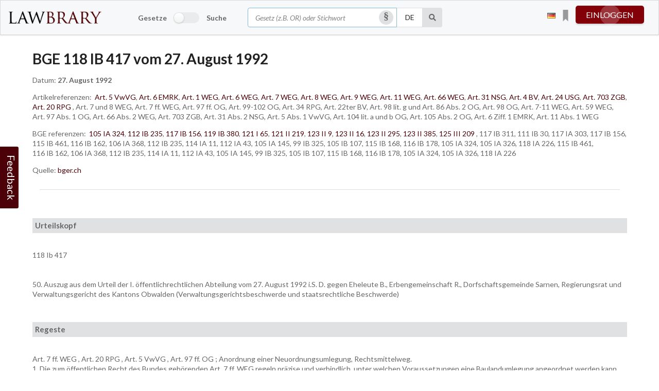

--- FILE ---
content_type: text/html; charset=utf-8
request_url: https://lawbrary.ch/bge/118-IB-417/
body_size: 86779
content:

<!doctype html>
<html lang="de">
<head>
    
    <meta charset=utf-8>
    <meta name="viewport" content="width=device-width, initial-scale=1, user-scalable=no">
    <title>BGE 118 IB 417 vom 27. August 1992 · Lawbrary</title>
    <meta name="description" content="Die Schweizer Gesetzesplattform – Unsere Daten beziehen wir direkt von admin.ch. | ZGB, OR, StGB, SchKG, StPO, ZPO, BV, MWSTG, MWSTV, BankG, BankV, DBG, UWG, URG">
    <link rel="icon" href="/static/img/favicon.a8c4118adcd2.png" type="image/x-icon">
    <link rel="apple-touch-icon" href="/static/img/apple-touch-icon.fe7748a04a56.png">
    
    

<script src="/static/js/jquery-3.6.0.min.8fb8fee4fcc3.js"></script>
<script>
    
    var curlang = "de";
</script>

<link rel="stylesheet" type="text/css" href="/static/semantic/semantic.min.baa786bb71be.css">

<link rel="stylesheet" href="/static/compressed/css/output.d99c4ee22311.css" type="text/css">

    
    <link rel="stylesheet" href="/static/compressed/css/output.891a4e1067c7.css" type="text/css">


    
        <meta property="og:url" content="https://lawbrary.ch/bge/118-IB-417/">
        
    <meta property="og:type" content="article">
    <meta property="article:published_time" content="27. August 1992">

        
            <meta property="og:image" content="https://lawbrary.ch/static/img/logo_square_with_bg.92fa70530c9c.png">
        
        
    <meta property="og:description" content="Art. 7 ff. WEG, Art. 20 RPG, Art. 5 VwVG, Art. 97 ff. OG;  Anordnung einer Neuordnungsumlegung, Rechtsmittelweg.  1. Die zum öffentlichen Recht des Bundes gehörenden Art. 7 ff. WEG regeln präzise und verbindlich, unter welchen Voraussetzungen eine Baulandumlegung angeordnet werden kann. Sie gehen als lex specialis der allgemeinen Vorschrift des Art. 20 RPG vor, und in deren Anwendungsbereich kommt kantonalem und kommunalem Umlegungsrecht keine selbständige Bedeutung zu. Die Verpflichtung eines Grundeigentümers, mit seiner Liegenschaft an einem Parzellarordnungsverfahren teilzunehmen, ist eine Verfügung. Zulässigkeit der Verwaltungsgerichtsbeschwerde (E. 1 und 2). 
2. Art. 7 und 8 WEG stellen für die Anordnung einer Neuordnungsumlegung eine genügende gesetzliche Grundlage dar; Raum für und Anforderungen an das kantonale Ausführungs- und Verfahrensrecht (E. 3). 
3. Die Anordnung einer Neuordnungsumlegung ohne Nachweis eines ausreichenden Interesses an der Schaffung neuen Wohnraumes (E. 4) und ohne Berücksichtigung gewichtiger Interessen des Denkmalschutzes (E. 5) verletzt Bundesrecht.">

    

    
<script>
(function(i,s,o,g,r,a,m){i['GoogleAnalyticsObject']=r;i[r]=i[r]||function(){
(i[r].q=i[r].q||[]).push(arguments)},i[r].l=1*new Date();a=s.createElement(o),
m=s.getElementsByTagName(o)[0];a.async=1;a.src=g;m.parentNode.insertBefore(a,m)
})(window,document,'script','https://www.google-analytics.com/analytics.js','ga');

ga('create', 'UA-88839354-1', 'auto', {});
ga('send', 'pageview');
</script>
<script>
(function(h,o,t,j,a,r){
    h.hj=h.hj||function(){(h.hj.q=h.hj.q||[]).push(arguments)};
    h._hjSettings={hjid:2038087,hjsv:6};
    a=o.getElementsByTagName('head')[0];
    r=o.createElement('script');r.async=1;
    r.src=t+h._hjSettings.hjid+j+h._hjSettings.hjsv;
    a.appendChild(r);
})(window,document,'https://static.hotjar.com/c/hotjar-','.js?sv=');
</script>
<script type='text/javascript'>
window.__lo_site_id = 265195;
(function() {
    var wa = document.createElement('script'); wa.type = 'text/javascript'; wa.async = true;
    wa.src = 'https://d10lpsik1i8c69.cloudfront.net/w.js';
    var s = document.getElementsByTagName('script')[0]; s.parentNode.insertBefore(wa, s);
})();
</script>

</head>

<body class="">
    
    
    
        

<div class="ui borderless menu fixed">
    <div class="ui grid navbar-grid" id="navbar-grid">
        
        <div class="row widescreen-navbar">
            <div class="three wide column logo-column">
                
                    <a href="/" class="lawbrary_header_logo item left floated"><img src="/static/img/logo_header.e60327fd6c38.png" alt="Lawbrary" class="ui medium fluid image"></a>
                
            </div>

            <div class="ten wide column search-column">
                
                    
<div class="oneboxsearch" id="id_oneboxsearch">
    <div class="ui row">
        <form action="/oneboxsearch/" method="post" id="oneboxsearch_form" class="ui unstackable form oneboxsearch_form" >
            <input type="hidden" name="csrfmiddlewaretoken" value="kgHGnneAx322kodUIMl3P85CnFDrhq1qD7z8Yn2lkoA7Wog83ED8A56ChFWEQkQh">
            <div class="inline fields">
                
                
                    <div class="five wide field switcher">
                        <div class="ui toggle checkbox">
                            <span>Gesetze</span>
                            <input type="checkbox" name="is_search" tabindex="3" id="id_is_search"><label></label>
                            <span>Suche</span>
                        </div>
                    </div>
                
                <div class="six wide field first">
                    <div class="ui icon input">
                      <input type="text" name="query" autocomplete="off" tabindex="1" placeholder="Gesetz (z.B. OR) oder Stichwort" maxlength="255" required id="id_query">
                      <i class="circular inverted silcrow clickable link icon open_bubble bubble_get_lang"></i>
                    </div>
                </div>
                <div class="one field second">
                    <select name="language" tabindex="2" class="compact onebox-language-field" id="id_language">
  <option value="de" selected>DE</option>

  <option value="fr">FR</option>

  <option value="it">IT</option>

  <option value="en">EN</option>

</select>
                </div>
                <div class="one wide field third">
                    <button type="submit" id="oneboxsearch_submit" class="ui icon button" tabindex="4" aria-label="Suche"><i class="search icon"></i></button>
                </div>
                
                    <div class="two wide column">
                        <div class="dualview-button-wrapper">
                            <button type="button" id="dualviewbutton" class="ui icon button lb-primary-button" data-tooltip="2 Gesetze gleichzeitig anzeigen" data-position="bottom center">
                                <i class="columns icon"></i>
                                <span class="split-view-label"> Split view</span>
                            </button>
                        </div>
                    </div>
                
                
            </div>
            
        </form>
    </div>
</div>

                
            </div>

            <div class="three wide column userbox-column">
                <div id="userbox-wrapper" class="ui unstackable grid">
                    
                        

<div id="lang-switcher" class="ui dropdown basic" tabindex="8" data-tooltip="Interface language" data-position="left center">
    
    
    
    <i class="de flag"></i>
    <div class="menu">
        
            
        
            
                <a class="item lang-selector" data-lang="fr">
                    <i class="fr flag selector"
                       id="fr"></i>
                </a>
            
        
            
                <a class="item lang-selector" data-lang="it">
                    <i class="it flag selector"
                       id="it"></i>
                </a>
            
        
            
                <a class="item lang-selector" data-lang="en">
                    <i class="gb flag selector"
                       id="en"></i>
                </a>
            
        
    </div>

    
    <form action="/l" method="post" id="langswitch">
        <input type="hidden" class="langswitcher-url" name="next" value="/bge/118-IB-417/">
        <input type="hidden" name="language" id="sellang">
        <input type="hidden" name="csrfmiddlewaretoken" value="kgHGnneAx322kodUIMl3P85CnFDrhq1qD7z8Yn2lkoA7Wog83ED8A56ChFWEQkQh">
    </form>
</div>

                    
                    

<div id="userbox" class="loged_out">
    
        
            


<div class="ui floating labeled icon pointing top dropdown bookmarks-box" id="bookmarks-box">
    <span class="text lb-click" title="Your bookmarks"><i class="ico bookmarks widget-icon"></i></span>
    <div class="left menu">
        
        
        
            <div class="header">
                
                    Click on <i class="ico bookmarks empty static"></i> at any article to save a bookmark!
                
            </div>
            <div class="item empty"><span class="text"></span></div>
        
    </div>
</div>

        
        <a href="" class="button-pulse pulse toggle-next" tabindex="6">einloggen</a>
        

<div class="bubble login_box" id="bubble_loginbox">
    <img class="pointer" src="/static/img/overbox_pointer.a22ad2c11043.png"/>
    <div id="loginregister" class="navbox overbox">
        
            <div id="login">
                <form action="/accounts/login/?next=/bge/118-IB-417/" method="post">
                    <input type="hidden" name="csrfmiddlewaretoken" value="kgHGnneAx322kodUIMl3P85CnFDrhq1qD7z8Yn2lkoA7Wog83ED8A56ChFWEQkQh">
                    <div class="ui form">
                        
                            
                                <div class="fields">
                                    <div class="sixteen wide field">
                                        <input type="email" name="login-login" placeholder="E-Mail-Adresse" autocomplete="email" required id="id_login-login">
                                    </div>
                                </div>
                            
                        
                            
                                <div class="fields">
                                    <div class="sixteen wide field">
                                        <input type="password" name="login-password" placeholder="Passwort" autocomplete="current-password" required id="id_login-password">
                                    </div>
                                </div>
                            
                        
                            
                        
                        <div class="one fields" style="display: flex; justify-content: space-between;">
                            <div class="inline field">
                                <div class="ui checkbox">
                                    <label for="id_remember">Angemeldet bleiben</label>
                                    <input type="checkbox" name="login-remember" id="id_login-remember">
                                </div>
                            </div>
                            <div class="field rightalign">
                                <input type="submit" value="Anmelden" class="ui button lb-primary-button w100 m5-0"/>
                            </div>
                        </div>
                    </div>
                </form>
                <div class="ui divider"></div>
                <p>
                    <a href="/accounts/password/reset/">Passwort vergessen?</a>
                </p>
                <div class="ui divider"></div>
                
                
                    

<div class="socialaccount_ballot">
    <a href="/accounts/facebook/login/?next=%2Fbge%2F118-IB-417%2F" class="ui facebook button w100 m5-0"><i class="facebook icon"></i>Mit Facebook anmelden
    </a>
    <br>
    <a href="/accounts/google/login/?next=%2Fbge%2F118-IB-417%2F" class="ui google plus button w100 m5-0"><i class="google icon"></i>Mit Google anmelden
    </a>
    <br>
    <a href="/accounts/linkedin_oauth2/login/?next=%2Fbge%2F118-IB-417%2F" class="ui linkedin button w100 m5-0"><i class="linkedin icon"></i>Mit LinkedIn anmelden
    </a>
    <br>
    <a href="/accounts/twitter/login/?next=%2Fbge%2F118-IB-417%2F" class="ui twitter button w100 m5-0"><i class="twitter icon"></i>Mit Twitter anmelden
    </a>

</div>



<div id="fb-root"></div>
<script id="allauth-facebook-settings" type="application/json">
{"appId": "281517289495636", "version": "v7.0", "sdkUrl": "//connect.facebook.net/de_DE/sdk.js", "initParams": {"appId": "281517289495636", "version": "v7.0"}, "loginOptions": {"scope": "email"}, "loginByTokenUrl": "https://lawbrary.ch/accounts/facebook/login/token/", "cancelUrl": "https://lawbrary.ch/accounts/social/login/cancelled/", "logoutUrl": "https://lawbrary.ch/accounts/logout/", "loginUrl": "https://lawbrary.ch/accounts/facebook/login/", "errorUrl": "https://lawbrary.ch/accounts/social/login/error/", "csrfToken": "N0TC8H29qArHzWZ26ht9vZFJzPtU7HlT6RL4JHQUdVZMbW2gr9LegWGJtPM7GBaK"}
</script>
<script type="text/javascript" src="/static/facebook/js/fbconnect.ce85e4f1e7d7.js"></script>






                
                <div class="ui divider"></div>
            </div>
        

        <p class="" id="pnologin">
            
                <a href="#" id="register_message">Sind Sie ein neuer Benutzer? Registrieren Sie sich hier</a>
            
            
                <a href="#" id="login_message" style="display: none;">Haben Sie bereits ein Konto? Melden Sie sich hier an.</a>
            
        </p>
        <div id="register" style="display: none;">
            
                <div class="ui divider"></div>
                <form action="/accounts/signup/" method="POST">
                    <input type="hidden" name="csrfmiddlewaretoken" value="kgHGnneAx322kodUIMl3P85CnFDrhq1qD7z8Yn2lkoA7Wog83ED8A56ChFWEQkQh">
                    <div class="ui form">
                        <div class="fields">
                            <div class="sixteen wide field">
                                <input type="text" name="signup-username" placeholder="Benutzername" maxlength="150" required id="id_signup-username">
                            </div>
                        </div>
                        <div class="fields">
                            <div class="sixteen wide field">
                                <input type="text" name="signup-first_name" placeholder="Vorname" maxlength="40" required id="id_signup-first_name">
                            </div>
                        </div>
                        <div class="fields">
                            <div class="sixteen wide field">
                                <input type="text" name="signup-last_name" placeholder="Nachname" maxlength="255" required id="id_signup-last_name">
                            </div>
                        </div>
                        <div class="sixteen wide field">
                            <input type="email" name="signup-email" placeholder="E-Mail-Adresse" autocomplete="email" required id="id_signup-email">
                        </div>
                        <div class="sixteen wide field">
                            <input type="email" name="signup-email2" placeholder="Bestätigung der E-Mail-Adresse" required id="id_signup-email2">
                        </div>
                        <div class="sixteen wide field">
                            <input type="password" name="signup-password1" placeholder="Passwort" autocomplete="new-password" required id="id_signup-password1">
                        </div>
                        <div class="sixteen wide field">
                            <input type="password" name="signup-password2" placeholder="Passwort (wiederholen)" required id="id_signup-password2">
                        </div>
                        <div class="sixteen wide field">
                            <span style="float: left; font-weight: 600;"><label for="id_signup-default_language">Standardsprache:</label></span>
                            <select name="signup-default_language" id="id_signup-default_language">
  <option value="de" selected>Deutsch</option>

  <option value="fr">Französisch</option>

  <option value="it">Italienisch</option>

  <option value="en">Englisch</option>

</select>
                        </div>
                        <div class="fields">
                            <div class="inline field">
                                <div class="ui checkbox">
                                    <label for="id_read_agb">I accept the <a href="/agb/">Terms and Conditions</a></label>
                                    <input type="checkbox" name="signup-read_agb" required id="id_signup-read_agb">
                                </div>
                            </div>
                        </div>
                        <script src="https://www.google.com/recaptcha/api.js?render=6Lf-saUUAAAAACBECGF7dZ5e7XQHrGmDZRs3FYn_"></script>
<script type="text/javascript">
    grecaptcha.ready(function() {
        grecaptcha.execute('6Lf-saUUAAAAACBECGF7dZ5e7XQHrGmDZRs3FYn_', {action: 'form'})
        .then(function(token) {
            console.log("reCAPTCHA validated for 'data-widget-uuid=\"2d00bf1728dd4be3b3bf6b3f90322ab0\"'. Setting input value...")
            var element = document.querySelector('.g-recaptcha[data-widget-uuid="2d00bf1728dd4be3b3bf6b3f90322ab0"]');
            element.value = token;
        });
    });
</script>

<input class="g-recaptcha"
    type="hidden"
    name="signup-captcha"
     hidden required_score="None" data-sitekey="6Lf-saUUAAAAACBECGF7dZ5e7XQHrGmDZRs3FYn_" required id="id_signup-captcha" data-widget-uuid="2d00bf1728dd4be3b3bf6b3f90322ab0" data-callback="onSubmit_2d00bf1728dd4be3b3bf6b3f90322ab0" data-size="normal"
>
                    </div>
                    <div class="field rightalign">
                        <input type="submit" value="Registrieren" class="ui button lb-primary-button w100 m5-0"/>
                    </div>
                </form>
                <p class="userbox_captcha_info">
                    <small>
                        
                            This site is protected by reCAPTCHA and the Google
                            <a href="https://policies.google.com/privacy">Privacy Policy</a> and
                            <a href="https://policies.google.com/terms">Terms of Service</a> apply.
                        
                    </small>
                </p>
            
        </div>
    </div>
</div>

        

<div id="anonymous_objects_hint" class="ui raised segments" style="display: none;">
    <div class="ui segment secondary inverted">
        <h5>You're using the Lawbrary personal features. Great!</h5>
        <p>
            
            
                You'll find a list of all your personal items on your <a href="/my-lawbrary/">My Lawbrary</a> page.<br>Anonymous items will fade out after some days.
            
        </p>
        <p>
            
            
            
                <a href="/accounts/login/?next=/bge/118-IB-417/">Log in</a> or <a href="/accounts/signup/">register</a> an account to save your personal items.
            
        </p>
    </div>
</div>

    
</div>

                </div>
            </div>
            
        </div>
        
        
        <div class="row mobile-navbar">

            
                <a href="/" class="header item"><img src="/static/img/logo_header.e60327fd6c38.png" alt="Lawbrary" class="ui tiny fluid image"></a>
            
            <div class="right menu">
                <div class="menu item">
                    <i class="feedback-open-modal comment alternate outline icon lb-click"></i>
                </div>
                <div class="menu item">
                    

<div id="lang-switcher" class="ui dropdown basic" tabindex="8" data-tooltip="Interface language" data-position="left center">
    
    
    
    <i class="de flag"></i>
    <div class="menu">
        
            
        
            
                <a class="item lang-selector" data-lang="fr">
                    <i class="fr flag selector"
                       id="fr"></i>
                </a>
            
        
            
                <a class="item lang-selector" data-lang="it">
                    <i class="it flag selector"
                       id="it"></i>
                </a>
            
        
            
                <a class="item lang-selector" data-lang="en">
                    <i class="gb flag selector"
                       id="en"></i>
                </a>
            
        
    </div>

    
    <form action="/l" method="post" id="langswitch">
        <input type="hidden" class="langswitcher-url" name="next" value="/bge/118-IB-417/">
        <input type="hidden" name="language" id="sellang">
        <input type="hidden" name="csrfmiddlewaretoken" value="kgHGnneAx322kodUIMl3P85CnFDrhq1qD7z8Yn2lkoA7Wog83ED8A56ChFWEQkQh">
    </form>
</div>

                </div>
                
                    <div class="menu item">
                        


<div class="ui floating labeled icon pointing top dropdown bookmarks-box" id="bookmarks-box">
    <span class="text lb-click" title="Your bookmarks"><i class="ico bookmarks widget-icon"></i></span>
    <div class="left menu">
        
        
        
            <div class="header">
                
                    Click on <i class="ico bookmarks empty static"></i> at any article to save a bookmark!
                
            </div>
            <div class="item empty"><span class="text"></span></div>
        
    </div>
</div>

                    </div>
                
                <div class="menu item">
                    
                        <a href="/accounts/login/?next=/bge/118-IB-417/" class="button-pulse pulse">einloggen</a>
                    
                </div>
            </div>

            <div class="ui vertical accordion borderless fluid menu">
                
                    <div class="item">
                      
<div class="oneboxsearch" id="id_oneboxsearch">
    <div class="ui row">
        <form action="/oneboxsearch/" method="post" id="oneboxsearch_form" class="ui unstackable form oneboxsearch_form" >
            <input type="hidden" name="csrfmiddlewaretoken" value="kgHGnneAx322kodUIMl3P85CnFDrhq1qD7z8Yn2lkoA7Wog83ED8A56ChFWEQkQh">
            <div class="inline fields">
                
                
                <div class="responsive-column wide field first">
                    <div class="ui icon input">
                      <input type="text" name="query" autocomplete="off" tabindex="1" placeholder="Gesetz (z.B. OR) oder Stichwort" maxlength="255" required id="id_query">
                      <i class="circular inverted silcrow clickable link icon open_bubble bubble_get_lang"></i>
                    </div>
                </div>
                <div class="one field second">
                    <select name="language" tabindex="2" class="compact onebox-language-field" id="id_language">
  <option value="de" selected>DE</option>

  <option value="fr">FR</option>

  <option value="it">IT</option>

  <option value="en">EN</option>

</select>
                </div>
                <div class="one wide field third">
                    <button type="submit" id="oneboxsearch_submit" class="ui icon button" tabindex="4" aria-label="Suche"><i class="search icon"></i></button>
                </div>
                
                
            </div>
            
                <div class="inline fields switcher">
                    <div class="ui toggle checkbox">
                        <span>Gesetze</span>
                        <input type="checkbox" name="is_search" tabindex="3" id="id_is_search"><label></label>
                        <span>Suche</span>
                    </div>
                </div>
            
        </form>
    </div>
</div>

                    </div>
                
                
                    <div class="item">
                        <a href="/accounts/login/?next=/bge/118-IB-417/" class="button-pulse pulse fluid-menu">einloggen</a>
                    </div>
                
                <ul class="linklist">
                
                </ul>
                
                <div class="ui divider"></div>
                <div class="item">
                    <span class="feedback-open-modal comment alternate outline icon large">Feedback</span>
                </div>
                
            </div>

        </div>
        
        
    </div>
</div>

    
    
    
        <div id="page-wrapper" class="ui fluid container">
            <div id="content-wrapper" class="ui stackable doubling grid container">
                <div id="main" class="row ">
                    

    <div class="cd_details ui grid container">

        <!-- First row start -->
        <div class="one column row">
            <div class="column no-padding">
                
                <h1 class="ui header">
                    
                        BGE 118 IB 417 vom 27. August 1992
                    
                </h1>
                
                
                    <p>Datum: <strong>27. August 1992</strong></p>
                

                <p>
                    
                        
                            Artikelreferenzen:&nbsp;
                        
                        
                            <a href="/law/art/VWVG-v2022.07-de-art-5/" class="">Art. 5 VwVG</a>, 
                        
                            <a href="/law/art/EMRK-v2022.09-de-art-6/" class="">Art. 6 EMRK</a>, 
                        
                            <a href="/law/art/WEG-v2013.01-de-art-1/" class="">Art. 1 WEG</a>, 
                        
                            <a href="/law/art/WEG-v2013.01-de-art-6/" class="">Art. 6 WEG</a>, 
                        
                            <a href="/law/art/WEG-v2013.01-de-art-7/" class="">Art. 7 WEG</a>, 
                        
                            <a href="/law/art/WEG-v2013.01-de-art-8/" class="">Art. 8 WEG</a>, 
                        
                            <a href="/law/art/WEG-v2013.01-de-art-9/" class="">Art. 9 WEG</a>, 
                        
                            <a href="/law/art/WEG-v2013.01-de-art-11/" class="">Art. 11 WEG</a>, 
                        
                            <a href="/law/art/WEG-v2013.01-de-art-66/" class="">Art. 66 WEG</a>, 
                        
                            <a href="/law/art/NSG-v2023.01-de-art-31/" class="">Art. 31 NSG</a>, 
                        
                            <a href="/law/art/BV-v2024.03-de-art-4/" class="">Art. 4 BV</a>, 
                        
                            <a href="/law/art/USG-v2025.04-de-art-24/" class="">Art. 24 USG</a>, 
                        
                            <a href="/law/art/ZGB-v2026.01-de-art-703/" class="">Art. 703 ZGB</a>, 
                        
                            <a href="/law/art/RPG-v2026.01-de-art-20/" class="">Art. 20 RPG</a>
                        
                        , 
                        Art. 7 und 8 WEG, Art. 7 ff. WEG, Art. 97 ff. OG, Art. 99-102 OG, Art. 34 RPG, Art. 22ter BV, Art. 98 lit. g und Art. 86 Abs. 2 OG, Art. 98 OG, Art. 7-11 WEG, Art. 59 WEG, Art. 97 Abs. 1 OG, Art. 66 Abs. 2  WEG, Art.  703 ZGB, Art. 31 Abs. 2 NSG, Art. 5 Abs. 1 VwVG, Art. 104 lit. a und b OG, Art. 105 Abs. 2 OG, Art. 6 Ziff. 1 EMRK, Art. 11 Abs. 1 WEG
                    
                </p>

                <p>
                    
                        
                            BGE referenzen:&nbsp;
                        
                        
                            <a href="/bge/105-IA-324/" class="">105 IA 324</a>, 
                        
                            <a href="/bge/112-IB-235/" class="">112 IB 235</a>, 
                        
                            <a href="/bge/117-IB-156/" class="">117 IB 156</a>, 
                        
                            <a href="/bge/119-IB-380/" class="">119 IB 380</a>, 
                        
                            <a href="/bge/121-I-65/" class="">121 I 65</a>, 
                        
                            <a href="/bge/121-II-219/" class="">121 II 219</a>, 
                        
                            <a href="/bge/123-II-9/" class="">123 II 9</a>, 
                        
                            <a href="/bge/123-II-16/" class="">123 II 16</a>, 
                        
                            <a href="/bge/123-II-295/" class="">123 II 295</a>, 
                        
                            <a href="/bge/123-II-385/" class="">123 II 385</a>, 
                        
                            <a href="/bge/125-III-209/" class="">125 III 209</a>
                        
                        , 
                        117 IB 311, 111 IB 30, 117 IA 303, 117 IB 156, 115 IB 461, 116 IB 162, 106 IA 368, 112 IB 235, 114 IA 11, 112 IA 43, 105 IA 145, 99 IB 325, 105 IB 107, 115 IB 168, 116 IB 178, 105 IA 324, 105 IA 326, 118 IA 226, 115 IB 461, 116 IB 162, 106 IA 368, 112 IB 235, 114 IA 11, 112 IA 43, 105 IA 145, 99 IB 325, 105 IB 107, 115 IB 168, 116 IB 178, 105 IA 324, 105 IA 326, 118 IA 226
                    
                </p>

                
                    <p>Quelle: <a href="https://www.bger.ch/ext/eurospider/live/de/php/clir/http/index.php?highlight_docid=atf%3A%2F%2F118-IB-417%3Ade&amp;lang=de&amp;zoom=&amp;type=show_document">bger.ch</a></p>
                

            </div>
        </div>
        <!-- First row end -->
        <div class="ui divider"></div>
        <!-- Second row start -->
        
            <div class="one column row">
                <div class="column no-padding">
                    <div class="bge-content">
 <a name="idp417712">
 </a>
 <div class="urteilskopf">
  Urteilskopf
 </div>
 <br/>
 118 Ib 417
 <br/>
 <br/>
 <br/>
 <div class="paraatf">
  50. Auszug aus dem Urteil der I. &ouml;ffentlichrechtlichen Abteilung vom 27. August 1992 i.S. D. gegen Eheleute B., Erbengemeinschaft R., Dorfschaftsgemeinde Sarnen, Regierungsrat und Verwaltungsgericht des Kantons Obwalden (Verwaltungsgerichtsbeschwerde und staatsrechtliche Beschwerde)
 </div>
 <div class="paraatf">
 </div>
 <a name="idp419328">
 </a>
 <br/>
 <div id="regeste" lang="de">
  <div class="urteilskopf">
   Regeste
  </div>
  <br/>
  <div class="paraatf">
   <span class="artref">
    Art. 7 ff. WEG
   </span>
   ,
   <span class="artref">
    Art. 20 RPG
   </span>
   ,
   <span class="artref">
    Art. 5 VwVG
   </span>
   ,
   <span class="artref">
    Art. 97 ff. OG
   </span>
   ;  Anordnung einer Neuordnungsumlegung, Rechtsmittelweg.
   <div class="paratf">
    1. Die zum &ouml;ffentlichen Recht des Bundes geh&ouml;renden
    <span class="artref">
     Art. 7 ff. WEG
    </span>
    regeln pr&auml;zise und verbindlich, unter welchen Voraussetzungen eine Baulandumlegung angeordnet werden kann. Sie gehen als lex specialis der allgemeinen Vorschrift des
    <span class="artref">
     Art. 20 RPG
    </span>
    vor, und in deren Anwendungsbereich kommt kantonalem und kommunalem Umlegungsrecht keine selbst&auml;ndige Bedeutung zu. Die Verpflichtung eines Grundeigent&uuml;mers, mit seiner Liegenschaft an einem Parzellarordnungsverfahren teilzunehmen, ist eine Verf&uuml;gung. Zul&auml;ssigkeit der Verwaltungsgerichtsbeschwerde (E. 1 und 2).
   </div>
   <div class="paratf">
    2.
    <span class="artref">
     <artref id="CH/843/7" type="start">
     </artref>
     Art. 7 und 8 WEG
    </span>
    <artref id="CH/843/8" type="end">
    </artref>
    stellen f&uuml;r die Anordnung einer Neuordnungsumlegung eine gen&uuml;gende gesetzliche Grundlage dar; Raum f&uuml;r und Anforderungen an das kantonale Ausf&uuml;hrungs- und Verfahrensrecht (E. 3).
   </div>
   <div class="paratf">
    3. Die Anordnung einer Neuordnungsumlegung ohne Nachweis eines ausreichenden Interesses an der Schaffung neuen Wohnraumes (E. 4) und ohne Ber&uuml;cksichtigung gewichtiger Interessen des Denkmalschutzes (E. 5) verletzt Bundesrecht.
   </div>
  </div>
 </div>
 <a name="idp436192">
 </a>
 <a name="idp447504">
 </a>
 <br/>
 <div>
  <a name="idp456608">
  </a>
  <span class="big bold" id="sachverhalt">
   Sachverhalt
  </span>
  <span class="small">
   ab Seite 418
  </span>
 </div>
 <br/>
 <div class="paraatf">
  <a name="page418">
  </a>
  <div class="center pagebreak">
   BGE 118 Ib 417 S. 418
  </div>
 </div>
 <div class="paraatf">
  Zwischen dem Ortsteil Kirchhofen und dem Bahnhof Sarnen liegt westlich der Sarneraa das Gebiet R&uuml;ti/Cher, welches zur Dorfschaftsgemeinde Sarnen geh&ouml;rt. Es befinden sich dort unter anderem die aneinandergrenzenden und gem&auml;ss Zonenplan 1976 (mit &Auml;nderungen von 1979 und 1985) in der Wohnzone W3 liegenden Grundst&uuml;cke Nrn. 294, 297, 1861 und 1862. Es gilt eine Ausn&uuml;tzungsziffer von 0,55. Das fragliche Areal bildet Bestandteil des Ortsteiles Kirchhofen. Diesem Ortsbild kommt nationale Bedeutung zu, weshalb es im Inventar der Sch&uuml;tzenswerten Ortsbilder der Schweiz verzeichnet ist (Anhang zur Verordnung &uuml;ber das Bundesinventar der sch&uuml;tzenswerten Ortsbilder der Schweiz vom 9. September 1981 [VISOS; SR 451.12]).
 </div>
 <div class="paraatf">
  D. ist Eigent&uuml;mer der Parzelle Nr. 297, haltend 2896 m2, die mit einem Wohn- und Gesch&auml;ftshaus ("Haus Rosengarten") &uuml;berbaut ist.
  <a name="page419">
  </a>
  <div class="center pagebreak">
   BGE 118 Ib 417 S. 419
  </div>
 </div>
 <div class="paraatf">
  Zugunsten dieses Grundst&uuml;ckes ist zu Lasten der angrenzenden, s&uuml;dlich liegenden und 337 m2 grossen Parzelle Nr. 1861 eine Bauverbotsdienstbarkeit im Grundbuch eingetragen. Das Grundst&uuml;ck Nr. 1861 ist nicht &uuml;berbaut und geh&ouml;rt der Erbengemeinschaft R., die auch Eigent&uuml;merin des Grundst&uuml;ckes Nr. 1862, haltend  845 m2, ist. Auf diesem westlich der Parzelle von D. liegenden Grundst&uuml;ck befinden sich eine Molkerei mit K&auml;semagazin und Wohnung, eine Garage, ein K&auml;sekeller und der "Speicher im Cher". Zwischen dieser Parzelle und der Liegenschaft von D. liegt ein ung&uuml;nstig geformter Grundst&uuml;cksteil in der Gr&ouml;sse von 337 m2, welcher zur Parzelle Nr. 294 geh&ouml;rt, deren haupts&auml;chliche Fl&auml;che im S&uuml;dwesten an das Grundst&uuml;ck von D. angrenzt. Diese total 1197 m2 grosse und mit einem Wohnhaus und Remise &uuml;berbaute Liegenschaft ist Eigentum des Ehepaares B. Auf dem Grundst&uuml;ck befindet sich das sogenannte "Rote Haus im Cher".
 </div>
 <div class="paraatf">
  Mit Eingabe vom 7. Dezember 1987 an den Dorfschaftsgemeinderat Sarnen verlangten die Eheleute B. sowie die Erbengemeinschaft R. die Einleitung eines Landumlegungsverfahrens, in welches die vier genannten Grundst&uuml;cke einbezogen werden sollten. Sie reichten einen von Grundbuchgeometer G. ausgearbeiteten Entwurf zu einer Baulandumlegung vom 21. Juli 1986 ein. Nach diesem Entwurf ist vorgesehen, dass die Eheleute B. ihren Grundst&uuml;cksteil von 337 m2, welcher zwischen der Liegenschaft Nr. 1862 und der Parzelle Nr. 297 liegt, an die Parzelle Nr. 1862 abtreten. Die den Erben R. geh&ouml;rende Parzelle Nr. 1861 im Ausmass von ebenfalls 337 m2 soll zur Liegenschaft Nr. 297 von D. geschlagen werden. Von diesem Grundst&uuml;ck wiederum soll eine Fl&auml;che von 337 m2 der Parzelle Nr. 294 der Eheleute B. zugemessen werden. Mit Beschluss vom 5. April 1988  verf&uuml;gte der Dorfschaftsgemeinderat Sarnen die Einleitung der Baulandumlegung aufgrund der eingereichten Akten. Der Beschluss st&uuml;tzt sich auf Art. 7 des eidgen&ouml;ssischen Wohnbau- und Eigentumsf&ouml;rderungsgesetzes vom 4. Oktober 1974  (WEG; SR 843) sowie auf Art. 19 des kantonalen Baugesetzes vom 4. Juni 1972  (BauG) und Art. 140 des kommunalen Baureglementes vom 19. M&auml;rz 1976 (BR).
 </div>
 <div class="paraatf">
  D. gelangte gegen den Beschluss des Dorfschaftsgemeinderates mit Beschwerde vom 9. Mai 1988 an den Regierungsrat des Kantons Obwalden und beantragte die Aufhebung der verf&uuml;gten Baulandumlegung. Am 3. Januar 1989 wies der Regierungsrat die Beschwerde ab. Mit Eingabe vom 26. Januar 1989 verlangte D. vom Verwaltungsgericht des Kantons Obwalden die Aufhebung des
  <a name="page420">
  </a>
  <div class="center pagebreak">
   BGE 118 Ib 417 S. 420
  </div>
  regierungsr&auml;tlichen Beschlusses vom 3. Januar 1989 und des Beschlusses des Dorfschaftsgemeinderates vom 5. April 1988. Am 15. September 1989 wies das Verwaltungsgericht die Beschwerde ebenfalls ab.
 </div>
 <div class="paraatf">
  Mit Verwaltungsgerichtsbeschwerde und staatsrechtlicher Beschwerde vom 25. Oktober 1989 beantragt D. die Aufhebung des Entscheides des Verwaltungsgerichtes. Das Bundesgericht ist auf die staatsrechtliche Beschwerde nicht eingetreten und hat die Verwaltungsgerichtsbeschwerde gutgeheissen
 </div>
 <br/>
 <div>
  <a name="idp473632">
  </a>
  <span class="big bold" id="erwaegungen">
   Erw&auml;gungen
  </span>
 </div>
 <br/>
 <div class="paraatf">
  aus folgenden Erw&auml;gungen:
 </div>
 <br/>
 <div class="paraatf">
  <a name="idp474592">
  </a>
  <span class="bold" id="consideration_1.">
   1.
  </span>
  Das Bundesgericht pr&uuml;ft von Amtes wegen und mit freier Kognition, ob die staatsrechtliche Beschwerde und/oder die Verwaltungsgerichtsbeschwerde gegeben ist (
  <a class="bgeref_id" href="/bge/117-IA-303/">
   BGE 117 Ia 303
  </a>
  E. 1;
  <a class="bgeref_id" href="/bge/117-IB-156/">
   BGE 117 Ib 156
  </a>
  E. 1).
 </div>
 <div class="paraatf">
  a) Den kantonalen Rechtsmittelweg hat der Beschwerdef&uuml;hrer beschritten; das angefochtene Urteil ist ein kantonal letztinstanzlicher Entscheid, was dem Grundsatze nach sowohl Voraussetzung f&uuml;r die Erhebung der Verwaltungsgerichtsbeschwerde als auch der staatsrechtlichen Beschwerde ist (
  <span class="artref">
   Art. 98 lit. g und
   <artref id="CH/173.110/86/2" type="start">
   </artref>
   Art. 86 Abs. 2 OG
  </span>
  <artref id="CH/173.110/98/g" type="end">
  </artref>
  ). Der Beschwerdef&uuml;hrer hat beide Beschwerden in einer Beschwerdeschrift erhoben, was zul&auml;ssig ist (
  <a class="bgeref_id" href="/bge/115-IB-461/">
   BGE 115 Ib 461
  </a>
  E. 1d).
 </div>
 <div class="paraatf">
  b) Gem&auml;ss
  <span class="artref">
   Art. 97 OG
  </span>
  in Verbindung mit
  <span class="artref">
   Art. 5 VwVG
  </span>
  ist die Verwaltungsgerichtsbeschwerde zul&auml;ssig gegen Verf&uuml;gungen, die sich auf &ouml;ffentliches Recht des Bundes st&uuml;tzen oder h&auml;tte st&uuml;tzen sollen, sofern diese von den in
  <span class="artref">
   Art. 98 OG
  </span>
  genannten Vorinstanzen erlassen worden sind und keiner der in
  <span class="artref">
   <artref id="CH/173.110/99" type="start">
   </artref>
   Art. 99-102 OG
  </span>
  <artref id="CH/173.110/102" type="end">
  </artref>
  oder in der Spezialgesetzgebung vorgesehenen Ausschlussgr&uuml;nde gegeben ist (
  <a class="bgeref_id" href="/bge/117-IB-311/">
   BGE 117 Ib 311
  </a>
  E. 1a). Dies gilt auch f&uuml;r Verf&uuml;gungen, die sowohl auf kantonalem bzw. kommunalem wie auch auf Bundesrecht beruhen, falls und soweit die Verletzung von unmittelbar anwendbarem Bundesrecht in Frage steht (
  <a class="bgeref_id" href="/bge/116-IB-162/">
   BGE 116 Ib 162
  </a>
  f. E. 1a mit Hinweisen).
 </div>
 <div class="paraatf">
  c) Der angefochtene Entscheid st&uuml;tzt sich ausdr&uuml;cklich auf die
  <span class="artref">
   <artref id="CH/843/7" type="start">
   </artref>
   Art. 7 und 8 WEG
  </span>
  <artref id="CH/843/8" type="end">
  </artref>
  . Bereits der Beschluss des Dorfschaftsgemeinderates Sarnen vom 5. April 1988 berief sich auf diese bundesrechtlichen Vorschriften. Auch der Regierungsrat bezeichnete in seinem Rekursentscheid vom 3. Januar 1989 die Art. 7 ff. des WEG als unmittelbar anwendbare ausreichende gesetzliche Grundlage f&uuml;r die Anordnung der umstrittenen Parzellarordnungsmassnahme. Das Verwaltungsgericht gelangte im angefochtenen Entscheid (E. 1b)
  <a name="page421">
  </a>
  <div class="center pagebreak">
   BGE 118 Ib 417 S. 421
  </div>
  zum Ergebnis, "dass seit Inkrafttreten des WEG auch im Kanton Obwalden eine ausreichende gesetzliche Grundlage f&uuml;r die Durchf&uuml;hrung einer sogenannten Neuordnungsumlegung besteht".
 </div>
 <div class="paraatf">
  Die
  <span class="artref">
   Art. 7 ff. WEG
  </span>
  &uuml;ber die Umlegung von Bauland und die Grenzregulierung regeln verbindlich die Anordnung dieser Massnahmen im Interesse des Wohnungsbaues (
  <span class="artref">
   Art. 1 WEG
  </span>
  ). Sie gehen als lex specialis dem allgemeinen Grundsatz des Art. 20 des Bundesgesetzes &uuml;ber die Raumplanung vom 22. Juni 1979  (Raumplanungsgesetz, RPG; SR 700) &uuml;ber die Landumlegung vor (LEO SCH&Uuml;RMANN, Bau- und Planungsrecht, 2. Aufl., Bern 1984, S. 86; EJPD/BRP, Erl&auml;uterungen RPG N. 4 zu Art. 20, Anmerkung 487; HEINZ AEMISEGGER, Leitfaden zum RPG, Bern 1980, S. 79 f.). Das Verwaltungsgericht erblickt in den genannten Vorschriften des WEG die erforderliche gesetzliche Grundlage f&uuml;r die Anordnung der umstrittenen Parzellarordnungsmassnahme und betrachtet das bereits bestehende kantonale und kommunale Recht &uuml;ber die Baulandumlegung als Ausf&uuml;hrungsrecht zu
  <span class="artref">
   <artref id="CH/843/7" type="start">
   </artref>
   Art. 7-11 WEG
  </span>
  <artref id="CH/843/11" type="end">
  </artref>
  ;  dies bezeichnet das Bundesgericht als zul&auml;ssig (
  <a class="bgeref_id" href="/bge/106-IA-368/">
   BGE 106 Ia 368
  </a>
  f. E. 2b). Das Urteil des Verwaltungsgerichts st&uuml;tzt sich somit im Sinne von
  <span class="artref">
   Art. 5 VwVG
  </span>
  auf  &ouml;ffentliches Recht des Bundes. Da sich gem&auml;ss
  <span class="artref">
   Art. 59 WEG
  </span>
  der Rechtsschutz im Bereich des Bundes nach den allgemeinen Bestimmungen &uuml;ber die Bundesrechtspflege richtet, kommt demgem&auml;ss die Verwaltungsgerichtsbeschwerde zum Zuge (
  <span class="artref">
   Art. 97 Abs. 1 OG
  </span>
  ), sofern sie von einer der in Art. 98 genannten Vorinstanzen ausgeht, was - wie bereits erw&auml;hnt - im vorliegenden Falle zutrifft. Ein Unzul&auml;ssigkeitsgrund im Sinne der
  <span class="artref">
   <artref id="CH/173.110/99" type="start">
   </artref>
   Art. 99-102 OG
  </span>
  <artref id="CH/173.110/102" type="end">
  </artref>
  liegt nicht vor.
 </div>
 <div class="paraatf">
  d) Das Verwaltungsgericht ist allerdings der Meinung, die Verwaltungsgerichtsbeschwerde sei unzul&auml;ssig, weil das Bundesgericht in
  <a class="bgeref_id" href="/bge/112-IB-235/">
   BGE 112  Ib 235
  </a>
  festgestellt habe,
  <span class="artref">
   Art. 6 WEG
  </span>
  stelle keine gen&uuml;gende gesetzliche Grundlage f&uuml;r die Erhebung von Erschliessungsbeitr&auml;gen dar. Doch &uuml;bersieht das Gericht, dass die im zweiten Abschnitt des ersten Kapitels des WEG &uuml;ber das Erschliessungsrecht enthaltenen Vorschriften &uuml;ber die Umlegung von Bauland und Grenzregulierung nicht dem Art. 6 &uuml;ber Erschliessungsbeitr&auml;ge gleichgestellt werden k&ouml;nnen. F&uuml;r die Erhebung von Beitr&auml;gen sind pr&auml;zise Vorschriften, welche den verfassungsrechtlichen Anforderungen an die Erhebung von &ouml;ffentlichen Abgaben gen&uuml;gen, unentbehrlich (
  <a class="bgeref_id" href="/bge/114-IA-11/">
   BGE 114 Ia 11
  </a>
  E. 2b;
  <a class="bgeref_id" href="/bge/112-IA-43/">
   BGE 112 Ia 43
  </a>
  ff. E. 2a;
  <a class="bgeref_id" href="/bge/105-IA-145/">
   105  Ia 145
  </a>
  ff. E. 5b und c). Eine Grundsatzbestimmung des Bundesrechts, die von  "angemessenen Beitr&auml;gen" an die Kosten der Groberschliessung spricht und anordnet, dass die Kosten der Feinerschliessung ganz
  <a name="page422">
  </a>
  <div class="center pagebreak">
   BGE 118 Ib 417 S. 422
  </div>
  oder zum &uuml;berwiegenden Teil den Grundeigent&uuml;mern zu &uuml;berbinden seien, bildet klarerweise keine gen&uuml;gende gesetzliche Grundlage f&uuml;r die Bemessung und Erhebung der &ouml;ffentlichen Abgabe.
 </div>
 <div class="paraatf">
  Die Vorschriften &uuml;ber die Umlegung von Bauland und die Grenzregulierung regeln demgegen&uuml;ber pr&auml;zise und in einer sowohl die zust&auml;ndigen Beh&ouml;rden als auch die Grundeigent&uuml;mer bindenden Weise, unter welchen Voraussetzungen diese Parzellarordnungsmassnahmen anzuordnen sind. Dass kantonale Zust&auml;ndigkeits- und Verfahrensvorschriften n&ouml;tig sind, gilt allgemein f&uuml;r den Vollzug von Bundesrecht durch die Kantone. Es schliesst dies nicht aus, dass die
  <span class="artref">
   <artref id="CH/843/7" type="start">
   </artref>
   Art. 7 und  8 WEG
  </span>
  <artref id="CH/843/8" type="end">
  </artref>
  die gesetzliche Grundlage f&uuml;r die Anordnung einer Baulandumlegung bilden und dass die zust&auml;ndige kantonale Beh&ouml;rde in diesem Falle eine auf &ouml;ffentliches Recht des Bundes gest&uuml;tzte Verf&uuml;gung trifft.
 </div>
 <div class="paraatf">
  Desgleichen steht die Tatsache, dass im kantonalen Recht Parzellarordnungsverfahren seit langem bekannt und geregelt sind, der Anwendung der
  <span class="artref">
   Art. 7 ff. WEG
  </span>
  nicht entgegen. Zudem sei beigef&uuml;gt, dass
  <span class="artref">
   Art. 66 Abs. 2  WEG
  </span>
  , der angeordnet hatte, dass die kantonalen Ausf&uuml;hrungserlasse der Genehmigung durch den Bundesrat bed&uuml;rften, mit dem Bundesgesetz &uuml;ber die Genehmigung kantonaler Erlasse vom 15. Dezember 1989 durch den Bund aufgehoben wurde (AS 1991 I S. 362 ff., S. 368 Ziff. 416).
 </div>
 <div class="paraatf">
  e) Schliesslich ist daran zu erinnern, dass das Bundesrecht bereits in
  <span class="artref">
   Art.  703 ZGB
  </span>
  Bodenverbesserungen anordnete, zu welchen auch Parzellarordnungsmassnahmen z&auml;hlen. Die entsprechende Regel ist eine  &ouml;ffentlichrechtliche Vorschrift des Bundes, deren Auslegung und Anwendung im Streitfalle Gegenstand der Verwaltungsgerichtsbeschwerde bildet (
  <a class="bgeref_id" href="/bge/99-IB-325/">
   BGE 99 Ib 325
  </a>
  E. 1a).
 </div>
 <div class="paraatf">
  Nicht anders verh&auml;lt es sich mit den Vorschriften des Bundesgesetzes &uuml;ber die Nationalstrassen vom 8. M&auml;rz 1960 (NSG; SR 725.11), die in den Art. 30 ff. den Landerwerb im Landumlegungsverfahren anordnen und die hief&uuml;r zu treffenden Massnahmen n&auml;her umschreiben (dazu insbesondere
  <span class="artref">
   Art. 31 Abs. 2 NSG
  </span>
  sowie
  <a class="bgeref_id" href="/bge/111-IB-30/">
   BGE 111 Ib 30
  </a>
  E. 3b mit Hinweisen). Ist die Anwendung dieser bundesrechtlichen Vorschriften umstritten, so kommt hief&uuml;r die Verwaltungsgerichtsbeschwerde zum Zuge (
  <a class="bgeref_id" href="/bge/105-IB-107/">
   BGE 105 Ib 107
  </a>
  ff. E. 1). So kann mit Verwaltungsgerichtsbeschwerde die Einleitung eines Landumlegungsverfahrens und die Bildung einer Landumlegungskorporation angefochten werden, wenn geltend gemacht wird, die gesetzlichen Voraussetzungen hief&uuml;r seien nicht erf&uuml;llt (
  <a class="bgeref_id" href="/bge/111-IB-30/">
   BGE 111 Ib 30
  </a>
  E. 3b). Gleiches gilt im Falle der Anordnung einer Umlegung zur
  <a name="page423">
  </a>
  <div class="center pagebreak">
   BGE 118 Ib 417 S. 423
  </div>
  Verbesserung ung&uuml;nstiger Grundst&uuml;cksgr&ouml;ssen und -grenzen gest&uuml;tzt auf
  <span class="artref">
   Art. 7  WEG
  </span>
  . Wie im Falle des Nationalstrassenrechtes ergibt sich die Verpflichtung zur Anordnung der Umlegung aus dem Bundesrecht.
 </div>
 <div class="paraatf">
  f) Fragen kann sich einzig, ob die staatsrechtliche Beschwerde deshalb zum Zuge kommt, weil auch das Raumplanungsgesetz eine Grundsatzbestimmung &uuml;ber die Landumlegung enth&auml;lt. Doch besagt diese Vorschrift lediglich, dass die Umlegung von Amtes wegen angeordnet und auch durchgef&uuml;hrt werden kann, wenn Nutzungspl&auml;ne dies erfordern. Aus diesem allgemeinen Grundsatz sowie der Regelung des Rechtsschutzes in
  <span class="artref">
   Art. 34 RPG
  </span>
  ergibt sich nicht, dass die f&uuml;r die Bundesrechtspflege geltende &uuml;bliche Ordnung nicht zum Zuge kommt, wenn gest&uuml;tzt auf spezielles Bundesverwaltungsrecht Verf&uuml;gungen im Sinne von
  <span class="artref">
   Art. 5 VwVG
  </span>
  getroffen werden. So ist mit Verwaltungsgerichtsbeschwerde geltend zu machen, ein Nutzungsplan m&uuml;sse ge&auml;ndert werden, weil eine Bauzone den Anforderungen des Bundesumweltschutzrechtes hinsichtlich der L&auml;rmimmissionen nicht entspreche  (
  <span class="artref">
   Art. 24 USG
  </span>
  ), auch wenn im allgemeinen gegen die Festsetzung und &Auml;nderung von Nutzungspl&auml;nen nur die staatsrechtliche Beschwerde zum Zuge kommt (
  <span class="artref">
   <artref id="CH/700/21" type="start">
   </artref>
   Art. 21 und  34 RPG
  </span>
  <artref id="CH/700/34" type="end">
  </artref>
  ;
  <a class="bgeref_id" href="/bge/117-IB-311/">
   BGE 117 Ib 311
  </a>
  ff. E. 1 und 3).
 </div>
 <div class="paraatf">
  Der angefochtene Entscheid nennt als notwendige gesetzliche Grundlage f&uuml;r die Anordnung der Baulandumlegung neben den einschl&auml;gigen kantonalen und kommunalen Vorschriften ausschliesslich
  <span class="artref">
   <artref id="CH/843/7" type="start">
   </artref>
   Art. 7 und 8 WEG
  </span>
  <artref id="CH/843/8" type="end">
  </artref>
  . Die Verpflichtung eines Grundeigent&uuml;mers, mit seiner Liegenschaft an einem Parzellarordnungsverfahren teilzunehmen, ist eine Verf&uuml;gung im Sinne von
  <span class="artref">
   Art. 5 Abs. 1 VwVG
  </span>
  . Demnach ist im verwaltungsgerichtlichen Beschwerdeverfahren zu pr&uuml;fen, ob die Vorschriften des WEG eine ausreichende gesetzliche Grundlage f&uuml;r die Anordnung der Umlegung bilden.
 </div>
 <br/>
 <div class="paraatf">
  <a name="idp575616">
  </a>
  <span class="bold" id="consideration_2.">
   2.
  </span>
  a) Mit Verwaltungsgerichtsbeschwerde kann der Beschwerdef&uuml;hrer die Verletzung von Bundesrecht einschliesslich &Uuml;berschreitung oder Missbrauch des Ermessens sowie die unrichtige oder unvollst&auml;ndige Feststellung des rechtserheblichen Sachverhalts r&uuml;gen (
  <span class="artref">
   <artref id="CH/173.110/104/b" type="start">
   </artref>
   <artref id="CH/173.110/104/a" type="start">
   </artref>
   Art. 104 lit. a und b OG
  </span>
  <artref id="CH/173.110/104/b" type="end">
  </artref>
  <artref id="CH/173.110/b" type="end">
  </artref>
  ). An die Feststellung des Sachverhalts ist das Bundesgericht gebunden, wenn - wie hier - ein kantonales Gericht als Vorinstanz entschieden und den Sachverhalt nicht offensichtlich unrichtig, unvollst&auml;ndig oder unter Verletzung wesentlicher Verfahrensbestimmungen festgestellt hat (
  <span class="artref">
   Art. 105 Abs. 2 OG
  </span>
  ). Zum Bundesrecht z&auml;hlt auch das Bundesverfassungsrecht (
  <a class="bgeref_id" href="/bge/115-IB-168/">
   BGE 115 Ib 168
  </a>
  E. 1 mit Hinweisen). Soweit der Beschwerdef&uuml;hrer
  <a name="page424">
  </a>
  <div class="center pagebreak">
   BGE 118 Ib 417 S. 424
  </div>
  eine Verletzung verfassungsm&auml;ssiger Rechte r&uuml;gt, &uuml;bernimmt die Verwaltungsgerichtsbeschwerde die Rolle der staatsrechtlichen Beschwerde (
  <a class="bgeref_id" href="/bge/116-IB-178/">
   BGE  116 Ib 178
  </a>
  E. 1 und 114 Ib 133 E. 2, je mit Hinweisen). Dies gilt auch f&uuml;r die Berufung des Beschwerdef&uuml;hrers auf
  <span class="artref">
   Art. 6 EMRK
  </span>
  .
 </div>
 <div class="paraatf">
  b) Der Beschwerdef&uuml;hrer macht geltend, nicht nur die Art. 7 f. WEG, sondern auch Art. 19 BauG und Art. 40 BR w&uuml;rden keine ausreichende gesetzliche Grundlage f&uuml;r die Anordnung der Umlegung bilden.
 </div>
 <div class="paraatf">
  Dieser Berufung auf das kantonale Recht kommt keine selbst&auml;ndige Bedeutung zu. Wie bereits dargelegt, geht das Verwaltungsgericht davon aus, dass diese Vorschriften nur zusammen mit den Bestimmungen des WEG eine gen&uuml;gende gesetzliche Grundlage f&uuml;r die Anordnung der Umlegung bilden w&uuml;rden. Ob eine ausreichende gesetzliche Grundlage f&uuml;r die Anordnung der Baulandumlegung gegeben ist und ob gen&uuml;gende &ouml;ffentliche Interessen, welche die entgegenstehenden privaten Interessen &uuml;berwiegen, die Einleitung des Verfahrens rechtfertigen, ist im verwaltungsgerichtlichen Beschwerdeverfahren zu pr&uuml;fen.
 </div>
 <div class="paraatf">
  Das Entsprechende gilt f&uuml;r die R&uuml;ge, der angefochtene Entscheid missachte die in der Eigentumsgarantie (
  <span class="artref">
   Art. 22ter BV
  </span>
  ) enthaltene Wertgarantie. Auf diese R&uuml;ge ist nur insoweit einzutreten, als zu pr&uuml;fen ist, ob sich aus dem Einleitungsbeschluss eine Missachtung des im Umlegungsverfahren zu beachtenden Grundsatzes des wertgleichen Realersatzes ergibt (vgl.
  <a class="bgeref_id" href="/bge/105-IA-324/">
   BGE 105 Ia 324
  </a>
  ; Urteil des Bundesgerichtes vom 16. Dezember 1981, publiziert in: ZBl 84/1983 S. 73  ff.). Sollte jedoch Gew&auml;hr daf&uuml;r bestehen, dass im Umlegungsverfahren diesem Grundsatz nachgekommen werden kann, so bleibt es dem Beschwerdef&uuml;hrer unbenommen, gegen den Umlegungsbeschluss zu gegebener Zeit Beschwerde zu f&uuml;hren, falls er der Meinung sein sollte, seinem Anspruch auf Realersatz werde nicht Rechnung getragen.
 </div>
 <div class="paraatf">
  Es ergibt sich aus diesen Erw&auml;gungen, dass f&uuml;r die staatsrechtliche Beschwerde kein Raum bleibt. Auf sie ist nicht einzutreten.
 </div>
 <br/>
 <div class="paraatf">
  <a name="idp597488">
  </a>
  <span class="bold" id="consideration_3.">
   3.
  </span>
  Der Ausgang der Sache h&auml;ngt davon ab, ob sich die kantonalen Instanzen zu Recht auf die
  <span class="artref">
   <artref id="CH/843/7" type="start">
   </artref>
   Art. 7 und 8 WEG
  </span>
  <artref id="CH/843/8" type="end">
  </artref>
  berufen konnten, um in Verbindung mit dem kantonalen und kommunalen Recht eine Baulandumlegung anzuordnen, in welche auch die Liegenschaft des Beschwerdef&uuml;hrers einbezogen werden soll. Zweck der Umlegung bildet die Verbesserung der bestehenden Parzellenverh&auml;ltnisse im Hinblick auf eine rationellere bauliche Nutzung der in das Umlegungsverfahren einbezogenen Grundst&uuml;cke.
  <a name="page425">
  </a>
  <div class="center pagebreak">
   BGE 118 Ib 417 S. 425
  </div>
 </div>
 <div class="paraatf">
  a) Der Beschwerdef&uuml;hrer macht geltend,
  <span class="artref">
   <artref id="CH/843/7" type="start">
   </artref>
   Art. 7 und 8 WEG
  </span>
  <artref id="CH/843/8" type="end">
  </artref>
  k&ouml;nnten nicht angewendet werden, weil vom Bundesrat genehmigte kantonale Ausf&uuml;hrungsvorschriften fehlen w&uuml;rden. Dieser Auffassung kann nicht gefolgt werden. Wie bereits erw&auml;hnt wurde, sind Baulandumlegungsverfahren im kantonalen Recht seit langem bekannt. Soweit das geltende Recht die Zust&auml;ndigkeit und das Verfahren f&uuml;r die Durchf&uuml;hrung von Umlegungen ordnet, er&uuml;brigen sich kantonale Ausf&uuml;hrungsvorschriften. Das Bundesrecht &auml;ndert an der Geltung bestehenden kantonalen Rechts nichts, soweit dieses ihm nicht widerspricht. Es ist vielmehr, wie das Verwaltungsgericht zutreffend darlegt, bundesrechtskonform anzuwenden, andernfalls w&uuml;rde Bundesrecht nicht vollzogen.
 </div>
 <div class="paraatf">
  b) Dass die
  <span class="artref">
   <artref id="CH/843/7" type="start">
   </artref>
   Art. 7 und 8 WEG
  </span>
  <artref id="CH/843/8" type="end">
  </artref>
  sich auch auf die Verbesserung der Grundst&uuml;cksverh&auml;ltnisse in &uuml;berbauten Quartieren beziehen, stellt der Beschwerdef&uuml;hrer nicht in Abrede.
  <span class="artref">
   Art. 7 WEG
  </span>
  spricht von der Erneuerung von Wohnquartieren und sieht vor, dass durch Umgestaltung der Grundst&uuml;cke nach Form, Gr&ouml;sse und Gruppierung eine rationelle &Uuml;berbauung erm&ouml;glicht werden soll. In &Uuml;bereinstimmung mit diesem Grundsatz ordnet Art. 8 an, dass die Umlegung von  &uuml;berbauten Grundst&uuml;cken angeordnet werden kann und muss, wenn dies die Mehrheit der beteiligten Grundeigent&uuml;mer, der mehr als die H&auml;lfte des betroffenen Gebiets geh&ouml;rt, verlangt. Ist diese Voraussetzung nicht erf&uuml;llt, so kann sie auch von Amtes wegen auf Beschluss der zust&auml;ndigen Beh&ouml;rde verf&uuml;gt werden.
 </div>
 <div class="paraatf">
  Im vorliegenden Fall stellt das einbezogene Gebiet Wohnbauland dar. Die Form, Gr&ouml;sse und Gruppierung der alten Parzellen lassen erkennen, dass eine ung&uuml;nstige Grundst&uuml;cksgestaltung vorliegt. Der Augenschein hat dies best&auml;tigt und ergeben, dass die bestehenden Bauten auf den Liegenschaften Nr. 1862 und Nr. 294 im Verh&auml;ltnis zum Verlauf der Parzellengrenzen zum Teil baurechtswidrig sind. Die prim&auml;re Voraussetzung f&uuml;r die Anordnung einer Umlegung ist damit erf&uuml;llt.
 </div>
 <div class="paraatf">
  Die ung&uuml;nstigen Verh&auml;ltnisse betreffen freilich nicht das Grundst&uuml;ck des Beschwerdef&uuml;hrers. Doch ergibt sich hieraus nicht ohne weiteres, dass seine Liegenschaft nicht in das Verfahren einbezogen werden darf. Entscheidend ist n&auml;mlich, ob die weiteren gesetzlichen Voraussetzungen f&uuml;r die Anordnung der Umlegung erf&uuml;llt sind und ob nicht allf&auml;llige sonstige &ouml;ffentlichen sowie die privaten Interessen des Beschwerdef&uuml;hrers der Umlegung entgegenstehen und im konkreten Fall &uuml;berwiegen (vgl. Urteil des Bundesgerichtes vom 1. April 1981, publiziert in: ZBl 84/1983 S. 183 ff.).
  <a name="page426">
  </a>
  <div class="center pagebreak">
   BGE 118 Ib 417 S. 426
  </div>
 </div>
 <div class="paraatf">
  c) Die Einwendung des Beschwerdef&uuml;hrers, der Beschluss, ein Umlegungsverfahren einzuleiten, sei sinn- und zwecklos, weil in Obwalden keine Vorschriften f&uuml;r das anschliessende Verfahren best&uuml;nden, ist nicht stichhaltig.
 </div>
 <div class="paraatf">
  Es trifft zu, dass das geltende kantonale Recht nur eine &auml;usserst knappe Regelung &uuml;ber die Baulandumlegung in Art. 19 BauG enth&auml;lt und dass das kommunale Recht sich im wesentlichen damit begn&uuml;gt, die kantonale Vorschrift in Art. 40 BR zu wiederholen. Doch bezeichnen beide Vorschriften die zust&auml;ndigen Beh&ouml;rden f&uuml;r die Anordnung einer Baulandumlegung. Auch nennen sie als Voraussetzung nicht nur den Landerwerb f&uuml;r Strassenbauten, sondern allgemein ung&uuml;nstig gruppierte Baulandparzellen (Art. 19 Abs. 1 lit. a BauG und Art. 40  Abs. 1 lit. a BR). Sie bringen ferner zum Ausdruck, dass die anteilsm&auml;ssigen Eigentumsrechte zu wahren sind (Art. 19 Abs. 3 BauG und Art. 40 Abs. 3 BR). Damit sprechen sie den Grundsatz des wertgleichen Realersatzes an, der im Umlegungsverfahren respektiert werden muss, was sich schon aus
  <span class="artref">
   Art. 4 BV
  </span>
  sowie aus der verfassungsrechtlichen Gew&auml;hrleistung des Eigentums gem&auml;ss
  <span class="artref">
   Art. 22ter BV
  </span>
  ergibt (
  <a class="bgeref_id" href="/bge/105-IA-326/">
   BGE 105 Ia 326
  </a>
  ff. E. 2a-e).
 </div>
 <div class="paraatf">
  Die kantonale Praxis zeigt, dass aufgrund dieser Vorschriften Baulandumlegungen durchgef&uuml;hrt wurden (Verwaltungsgerichtsentscheide vom 8. Juli 1976, publiziert in: Verwaltungs- und Verwaltungsgerichtsentscheide des Kantons Obwalden [VVGE] 1976/77, Nr. 53, und vom 11. Juli 1983, publiziert in:  VVGE 1983/84, Nr. 41). Das Verwaltungsgericht stellte dabei auch Verfahrensfragen klar. Die Praxis anerkennt, dass sowohl der Einleitungsbeschluss mit Festlegung des Perimeters als auch der Umlegungsbeschluss, mit welchem das Verfahren abgeschlossen wird, mit Verwaltungsbeschwerde und kantonaler Verwaltungsgerichtsbeschwerde angefochten werden k&ouml;nnen. Trotz der rudiment&auml;ren Regelung des kantonalen Rechts besteht somit die Gew&auml;hr daf&uuml;r, dass ein ausreichender Rechtsschutz mit voller richterlicher Kontrolle der Rechtsanwendung gew&auml;hrleistet ist. Diese Kontrolle schliesst die &Uuml;berpr&uuml;fung der Aus&uuml;bung des Ermessens auf &Uuml;berschreitung oder Missbrauch hin ein, was den Anforderungen von
  <span class="artref">
   Art. 6 Ziff. 1 EMRK
  </span>
  gen&uuml;gt (
  <a class="bgeref_id" href="/bge/118-IA-226/">
   BGE  118 Ia 226
  </a>
  E. b, 115 Ia 191).
 </div>
 <div class="paraatf">
  d) Im vorliegenden Fall hat das Verwaltungsgericht diese Kontrolle in einer verfassungsrechtlich nicht zu beanstandenden Weise ausge&uuml;bt. Insbesondere konnte das Gericht davon ausgehen, dass der Gemeinderat eine Umlegung anordnen durfte, auch wenn er hiezu nicht verpflichtet war. Es trifft zwar zu, dass der Gemeinderat bei
  <a name="page427">
  </a>
  <div class="center pagebreak">
   BGE 118 Ib 417 S. 427
  </div>
  seinem Beschluss davon ausging, das Mehrheitserfordernis gem&auml;ss Art. 40 Ziff. 2  BauR sei erf&uuml;llt. Der Regierungsrat verneinte diese Annahme in seinem Rekursentscheid, hielt jedoch fest, es sei dem Gemeinderat m&ouml;glich, auch von Amtes wegen die Umlegung anzuordnen. Wenn das Verwaltungsgericht dieser Annahme zustimmte, so liegt hierin keine Rechtsverletzung (
  <span class="artref">
   Art. 20 RPG
  </span>
  ,
  <span class="artref">
   Art. 8 WEG
  </span>
  ).
 </div>
 <div class="paraatf">
  Aus der im Instruktionsverfahren eingegangenen Stellungnahme des Dorfschaftsgemeinderates ergibt sich, dass dieser ein &ouml;ffentliches Interesse an der Durchf&uuml;hrung der Umlegung bejaht. Er bezeichnet zwar die vom Verwaltungsgericht vertretene Auslegung von Art. 19 Abs. 2 BauG, wonach als betroffenes Land nicht nur der von der Umlegung beanspruchte Boden, sondern die Fl&auml;che aller Grundst&uuml;cke zu ber&uuml;cksichtigen ist, deren Grenzen durch die Umlegung ver&auml;ndert werden sollen, als unrichtig. Doch &auml;ndert dies nichts an seiner Befugnis, die Umlegung sowohl nach Art. 7 f. WEG als auch nach
  <span class="artref">
   Art. 20  RPG
  </span>
  von Amtes wegen anzuordnen. Der Dorfschaftsgemeinderat erkl&auml;rt nicht, er h&auml;tte die Umlegung nicht eingeleitet, wenn er sich der Rechtslage, wie sie das Verwaltungsgericht darlegte, bewusst gewesen w&auml;re.
 </div>
 <br/>
 <div class="paraatf">
  <a name="idp639472">
  </a>
  <span class="bold" id="consideration_4.">
   4.
  </span>
  Nach dem Gesagten stellen die
  <span class="artref">
   <artref id="CH/843/7" type="start">
   </artref>
   Art. 7 und 8 WEG
  </span>
  <artref id="CH/843/8" type="end">
  </artref>
  in Verbindung mit dem kantonalen und kommunalen Recht an sich eine ausreichende gesetzliche Grundlage f&uuml;r die Anordnung einer Neuordnungsumlegung dar. Auch hat das Verwaltungsgericht die ihm obliegende Rechtskontrolle in formeller Hinsicht in nicht zu beanstandender Weise ausge&uuml;bt.
 </div>
 <div class="paraatf">
  F&uuml;r den Ausgang der Sache ist somit die Frage entscheidend, ob die Einleitung eines Umlegungsverfahrens mit Einbezug der Liegenschaft des Beschwerdef&uuml;hrers materiell in Ber&uuml;cksichtigung aller gesetzlichen Voraussetzungen und der konkreten Verh&auml;ltnisse zu Recht erfolgt ist und ob dem Umlegungsverfahren nicht &ouml;ffentliche und private Interessen entgegenstehen, die als &uuml;berwiegend zu bezeichnen sind.
 </div>
 <div class="paraatf">
  a) Die Umlegung gem&auml;ss den
  <span class="artref">
   Art. 7 ff. WEG
  </span>
  steht im Dienste der F&ouml;rderung des Wohnungsbaues im allgemeinen, wie der Titel des ersten Teiles des Gesetzes besagt. Geht es - wie hier - um eine Neuordnungsumlegung, so kann diese angeordnet werden, wenn die Erneuerung eines Wohnquartiers wegen ung&uuml;nstiger Grundst&uuml;cksgr&ouml;ssen und -grenzen erschwert wird. Voraussetzung bilden die Bed&uuml;rfnisse des Wohnungsbaues sowie der Nachweis, dass die bestehenden Grundst&uuml;cke nach Form, Gr&ouml;sse und Gruppierung eine
  <a name="page428">
  </a>
  <div class="center pagebreak">
   BGE 118 Ib 417 S. 428
  </div>
  rationelle &Uuml;berbauung verunm&ouml;glichen.
  <span class="artref">
   Art. 9 WEG
  </span>
  bringt diese Zielsetzung besonders deutlich dadurch zum Ausdruck, dass die Neuordnung mit der Auflage verbunden werden kann, die Grundst&uuml;cke in einer f&uuml;r den Eigent&uuml;mer zumutbaren Frist zu &uuml;berbauen oder f&uuml;r die &Uuml;berbauung zur Verf&uuml;gung zu stellen. Es kann hiezu eine Bauverpflichtung angeordnet und im Grundbuch angemerkt werden.
 </div>
 <div class="paraatf">
  b) Im vorliegenden Falle steht fest, dass von den in das Verfahren einbezogenen Liegenschaftseigent&uuml;mern keiner klare Vorstellungen f&uuml;r eine neue Wohn&uuml;berbauung besitzt. Der Beschwerdef&uuml;hrer widersetzt sich der Umlegung, weil er nicht bereit ist, Teile seiner Liegenschaft in eine neue Wohn&uuml;berbauung einbeziehen zu lassen. Gem&auml;ss Ziff. 2.5 des dem Amtsbericht des Regierungsrates beiliegenden Dossiers ist die 845 m2 haltende Liegenschaft Nr. 1862 mit den bestehenden Wohn- und Gewerbebauten bereits derart intensiv &uuml;berbaut, dass das zul&auml;ssige Ausnutzungsmass von 0,55 um &uuml;ber 536 m2 vorhandener Bruttogeschossfl&auml;che &uuml;berschritten ist. Auch wenn die Fl&auml;che von 337 m2 der nicht&uuml;berbauten Parzelle Nr. 1861 zur Grundst&uuml;cksfl&auml;che hinzugerechnet wird, was gem&auml;ss dem Umlegungsvorschlag des Geometers G. vom 21. Juli 1986 erm&ouml;glicht werden soll, so l&auml;ge immer noch eine beachtliche &Uuml;berschreitung der Bruttogeschossfl&auml;che vor; es erg&auml;be sich ein zul&auml;ssiges Nutzungsmass von 650 m2  mit einer &Uuml;berschreitung um 350 m2 der zul&auml;ssigen Bruttogeschossfl&auml;che.
 </div>
 <div class="paraatf">
  Bei dieser Ausgangslage ist es zumindest als fraglich zu bezeichnen, ob die Vergr&ouml;sserung der Parzelle Nr. 1862, die durch die Umlegung erzielt werden k&ouml;nnte, einen ausreichenden Anreiz f&uuml;r den Abbruch der bestehenden Wohn- und Gewerbebauten und deren Ersetzung durch einen neuen Wohnhausbau mit geringerer Bruttogeschossfl&auml;che zu bilden verm&ouml;chte. Jedenfalls fehlt jeder Anhaltspunkt hief&uuml;r.
 </div>
 <div class="paraatf">
  Somit verbleibt als einzige reale M&ouml;glichkeit f&uuml;r die Schaffung zus&auml;tzlichen Wohnraumes eine Neu&uuml;berbauung der Liegenschaft Nr. 294. Auch wenn deren Eigent&uuml;mer die Absicht ge&auml;ussert haben, ihr bestehendes "Rotes Haus im Cher"  abzubrechen und durch einen Neubau zu ersetzen, so fehlen Pl&auml;ne hief&uuml;r. Doch steht aufgrund des zul&auml;ssigen Nutzungsmasses fest, dass nicht mit einem erheblichen Zuwachs von Wohnraum gerechnet werden k&ouml;nnte. Das bestehende Haus weist eine Bruttogeschossfl&auml;che von rund 489 m2 auf; zul&auml;ssig sind 658 m2, so dass ohne Vergr&ouml;sserung der Parzelle zus&auml;tzlicher Wohnraum im Ausmass von 169  m2 Bruttogeschoss geschaffen werden k&ouml;nnte. Diese Fl&auml;che w&uuml;rde sich um das Ausmass erh&ouml;hen, das
  <a name="page429">
  </a>
  <div class="center pagebreak">
   BGE 118 Ib 417 S. 429
  </div>
  sich erg&auml;be, wenn ein Abschnitt der Liegenschaft des Beschwerdef&uuml;hrers zur Parzelle Nr. 294 geschlagen werden k&ouml;nnte. Indes ist angesichts der Wertdifferenzen nicht damit zu rechnen, dass die Parzelle Nr. 294 um 337 m2  vergr&ouml;ssert werden k&ouml;nnte. Selbst wenn man dies ann&auml;hme, erg&auml;be sich lediglich ein zus&auml;tzlicher Gewinn um 185 m2 Bruttogeschossfl&auml;che; in jedem Fall hielte sich der Gewinn an Wohnraum in bescheidenem Rahmen.
 </div>
 <div class="paraatf">
  d) Es kann somit nicht gesagt werden, ein im Sinne des WEG ausreichendes Interesse an der Schaffung neuen Wohnraumes sei nachgewiesen, um zur Zeit die Umlegung zu rechtfertigen. Von einem Gewinn f&uuml;r den Wohnungsbau k&ouml;nnte allenfalls gesprochen werden, wenn in das Umlegungsgebiet auch die angrenzende Liegenschaft Nr. 1864 einbezogen w&uuml;rde. Diese ist nur im geringen Nutzungsmass von 0,11 &uuml;berbaut und verf&uuml;gt damit &uuml;ber eine Nutzungsreserve von 636 m2. Doch sind deren Eigent&uuml;mer offenbar nicht mit einem Einbezug ihrer Parzelle in das Umlegungsgebiet einverstanden. Wie sich am Augenschein gezeigt hat, soll lediglich eine geringe Grenzbereinigung zur Verbesserung der Zufahrt zum "Roten Haus im Cher" vorgenommen werden. Im Plan des Geometers G. vom 21. Juli 1986  ist die entsprechende Fl&auml;che, die zur Liegenschaft Nr. 294 geschlagen werden soll, mit 38 m2 angegeben.
 </div>
 <div class="paraatf">
  Eine Neuordnungsumlegung zur F&ouml;rderung des Wohnungsbaues k&ouml;nnte etwa dadurch gerechtfertigt werden, dass entweder die Eigent&uuml;mer oder der Dorfschaftsgemeinderat von Amtes wegen einen Quartierplan f&uuml;r die Neu&uuml;berbauung des Quartiers ausarbeiten w&uuml;rden, der auch die erforderliche Bereinigung der Parzellenverh&auml;ltnisse vorsehen k&ouml;nnte. Die alsdann zur Verwirklichung des Planes anzuordnende Umlegung k&ouml;nnte mit der in
  <span class="artref">
   Art. 9 WEG
  </span>
  vorgesehenen Bauverpflichtung verbunden werden, sofern das kantonale Recht deren Durchf&uuml;hrung sicherstellt (
  <span class="artref">
   Art. 11 Abs. 1 WEG
  </span>
  ). Doch m&uuml;sste wohl damit gerechnet werden, dass sich die Eigent&uuml;mer einem solchen Vorgehen widersetzen w&uuml;rden, wie dies die vorliegende Auseinandersetzung erkennen l&auml;sst. Solange keine Gew&auml;hr daf&uuml;r besteht, dass die Liegenschaften, welche in die Neuordnungsumlegung einbezogen werden sollen, innert n&uuml;tzlicher Frist mit Wohnbauten &uuml;berbaut werden, kann nicht gesagt werden, die Umlegung diene der F&ouml;rderung des Wohnungsbaues. Diese Voraussetzung m&uuml;sste erf&uuml;llt sein, um die gest&uuml;tzt auf das WEG angeordnete Neuordnungsumlegung zu rechtfertigen.
 </div>
 <div class="paraatf">
  Im &uuml;brigen ist in diesem Zusammenhang auch auf die Entstehungsgeschichte der hier fraglichen Grundst&uuml;cke hinzuweisen,
  <a name="page430">
  </a>
  <div class="center pagebreak">
   BGE 118 Ib 417 S. 430
  </div>
  wie sie durch die Ausk&uuml;nfte und Akten des Grundbuchamtes gem&auml;ss Amtsbericht des Regierungsrates belegt ist. Es ergibt sich aus den Grundbuchbelegen, dass einzelne der hier in Frage stehenden Parzellen oder deren Teile fr&uuml;her zum Grundst&uuml;ck Nr. 294 der Ehegatten B. geh&ouml;rten. Auch diese Sachlage weist auf eine Zweckentfremdung des Instituts der Neuordnungsumlegung hin.
 </div>
 <br/>
 <div class="paraatf">
  <a name="idp666672">
  </a>
  <span class="bold" id="consideration_5.">
   5.
  </span>
  a) Auch Fragen des Denkmalschutzes lassen die Anordnung der Umlegung als fragw&uuml;rdig erscheinen. Das Umlegungsgebiet liegt in der Umgebung des Ortsteils Kirchhofen, welcher im Bundesinventar der sch&uuml;tzenswerten Ortsbilder der Schweiz aufgef&uuml;hrt ist. Gem&auml;ss dem geltenden Denkmalverzeichnis des Kantons Obwalden sind folgende Bauten und Bauteile gesch&uuml;tzt:
 </div>
 <div class="paraatf">
  - Wohnhaus "Rosengarten" auf der Liegenschaft Nr. 297
 </div>
 <div class="paraatf">
  - "Speicher im Cher" auf Grundst&uuml;ck Nr. 1862
 </div>
 <div class="paraatf">
  - Buffet und T&uuml;rsturz im "Roten Haus im Cher" auf Parzelle Nr. 294
 </div>
 <div class="paraatf">
  Allerdings ist beizuf&uuml;gen, dass das Buffet, wie an der Augenscheinsverhandlung best&auml;tigt wurde, nicht mehr vorhanden ist. Dem Amtsbericht des Regierungsrates kann entnommen werden, dass das kantonale Erziehungsdepartement dem Dorfschaftsgemeinderat Sarnen empfiehlt, gest&uuml;tzt auf eine &Uuml;berpr&uuml;fung der historischen Bausubstanz das "Rote Haus im Cher" als qualit&auml;tsvollen Bau ins Inventar der lokalen Kulturobjekte aufzunehmen. Der Dorfschaftsgemeinderat ist gem&auml;ss seiner Antwort vom 7. April 1992 zwar nicht gewillt, eine Unterschutzstellung anzuordnen. Doch sind mit dieser Antwort die Fragen des Denkmalschutzes wohl nicht endg&uuml;ltig gekl&auml;rt. An der Augenscheinsverhandlung haben auch die Vertreter des Eidgen&ouml;ssischen Departements des Innern einen Schutz bef&uuml;rwortet. Die Schutzw&uuml;rdigkeit des vorhandenen und auch gesch&uuml;tzten T&uuml;rsturzes hat der Augenschein best&auml;tigt. Es ist kennzeichnend, dass das Haus mit einem Bild des T&uuml;rsturzes in dem vom Schweizerischen Ingenieur- und Architektenverein herausgegebenen B&uuml;rgerhaus-Werk vermerkt ist (Das B&uuml;rgerhaus in der Schweiz, XXX. Band, Kanton Unterwalden, 1937, S. LXV sowie Tafel 40). In dem von ROBERT DURRER herausgegebenen Werk, Die Kunstdenkm&auml;ler des Kantons Unterwalden, Z&uuml;rich 1929, ist sowohl die T&uuml;re am "Roten Haus im Cher" als auch das Haus selbst vor dem letzten Umbau beschrieben und wiedergegeben (S. 612 f.). Doch kann die Frage des Schutzes des Hauses sowie der Eingliederung des gesch&uuml;tzten T&uuml;rsturzes in eine Neu&uuml;berbauung offengelassen werden.
 </div>
 <div class="paraatf">
  Gesch&uuml;tzt ist der "Speicher im Cher" auf der Liegenschaft der Erbengemeinschaft R., dessen hohe Schutzw&uuml;rdigkeit der Augenschein
  <a name="page431">
  </a>
  <div class="center pagebreak">
   BGE 118 Ib 417 S. 431
  </div>
  ebenfalls hat erkennen lassen. Dieser Speicher ist heute dank des Abstandes, den das bestehende Wohnhaus der Beschwerdegegner B. von der Grenze zur Liegenschaft des Beschwerdef&uuml;hrers einh&auml;lt, sichtbar, woran angesichts des hohen Denkmalwertes zweifellos ein erhebliches &ouml;ffentliches Interesse besteht. Eine Neu&uuml;berbauung m&uuml;sste diesem Interesse ebenfalls Rechnung tragen.
 </div>
 <div class="paraatf">
  Schliesslich ist das Haus des Beschwerdef&uuml;hrers (Haus "Rosengarten") ein hochrangiges Baudenkmal. Im angef&uuml;hrten Werk der Kunstdenkm&auml;ler des Kantons Unterwalden ist es abgebildet und beschrieben (S. 633). Nicht zuletzt dank der gegebenen Parzellenstruktur ist auch dieses Haus vom angrenzenden Strassenareal aus gut einsehbar, was im &ouml;ffentlichen Interesse zu begr&uuml;ssen ist. Die Bef&uuml;rchtungen des Eidgen&ouml;ssischen Departements des Innern, die beantragte Umlegung k&ouml;nnte die Denkmalschutzinteressen gef&auml;hrden, sind daher nicht ohne weiteres von der Hand zu weisen. Der Bestand der Parzelle Nr. 1861, welche mit einem Bauverbot zugunsten der Liegenschaft des Beschwerdef&uuml;hrers belastet ist, sichert diesem Baudenkmal von hohem Rang den erw&uuml;nschten Freiraum.
 </div>
 <div class="paraatf">
  b) Auch wenn anerkannt wird, dass die Verbesserung der Parzellenverh&auml;ltnisse im &ouml;ffentlichen Interesse liegt, so ist nicht zu verkennen, dass dem Interesse der F&ouml;rderung des Wohnungsbaues unter den gegebenen konkreten Verh&auml;ltnissen nur ein beschr&auml;nktes Gewicht beigemessen werden kann. Der Schutz der vorhandenen Baudenkm&auml;ler verdient Beachtung und ist - jedenfalls zur Zeit - als &uuml;berwiegend zu bezeichnen. Sollen in dem Gebiet neue Wohnbauten erstellt werden, so gebietet das Interesse des Ortsbild- und Denkmalschutzes deren sorgf&auml;ltige Einordnung, was nur aufgrund einer Quartierplanung m&ouml;glich sein d&uuml;rfte. Solange diese nicht vorliegt und der Schutz der Baudenkm&auml;ler nicht gesichert wird, ist es verfehlt, eine Baulandumlegung anzuordnen, bevor nicht feststeht, wie die Parzellen in Abstimmung auf eine den Anforderungen des Denkmalschutzes entsprechende &Uuml;berbauung zu bilden sind.
 </div>
 <div class="paraatf">
  c) Aus diesem Ergebnis kann nicht gefolgert werden, dass an einer Bereinigung des unbefriedigenden Verlaufs der Parzellengrenzen zwischen den Liegenschaften Nr. 294 und Nr. 1862 kein &ouml;ffentliches Interesse best&uuml;nde. Die den geltenden baugesetzlichen Vorschriften nicht entsprechenden baulichen Verh&auml;ltnisse beim gesch&uuml;tzten "Speicher im Cher" werden durch den bestehenden Grenzverlauf verschlechtert. Der Speicher und der Schopf B. halten auf einzelnen Geb&auml;udeseiten keinen Grenzabstand ein. Doch verm&ouml;chte sich eine Grenzkorrektur zur Herstellung baugesetzlich befriedigender
  <a name="page432">
  </a>
  <div class="center pagebreak">
   BGE 118 Ib 417 S. 432
  </div>
  Verh&auml;ltnisse nicht auf das WEG zu st&uuml;tzen. Ob eine Grenzbereinigung gem&auml;ss kantonalem Baugesetz und dem Gemeindebaureglement angeordnet werden k&ouml;nnte, h&auml;tten die zust&auml;ndigen Beh&ouml;rden des Kantons und der Gemeinde, allenfalls auf Initiative der Eigent&uuml;mer, zu beurteilen.
 </div>
</div>

                </div>
            </div>
        
        <!-- Second row end -->


    </div>

                    
                </div>
            </div>
            
        </div>
    
    <div class="ui inverted dimmer">
        <div class="ui loader"></div>
    </div>

    
    



    

    
        


<div id="feedback">
  <div id="feedback-form">
    <form class="ui form" id="feedback_form" method="post" ic-post-to="/create_feedback/" ic-target="this">
        

<input type="hidden" name="csrfmiddlewaretoken" value="kgHGnneAx322kodUIMl3P85CnFDrhq1qD7z8Yn2lkoA7Wog83ED8A56ChFWEQkQh">







    


    <div class="field  required "  >
        <label class="" for="email">Email</label>
        
        
            
                <input type="email" name="feedback-email" maxlength="128" required id="id_feedback-email">
            
        
        
        
        
    </div>




    


    <div class="field  required "  >
        <label class="" for="content">Content</label>
        
        
            
                <textarea name="feedback-content" cols="40" rows="10" placeholder="Schreiben Sie Ihr Feedback hier" maxlength="1024" required id="id_feedback-content">
</textarea>
            
        
        
        
        
    </div>




    


    <div class="field  required " hidden >
        <label class="" for="captcha">Captcha</label>
        
        
            
                <script src="https://www.google.com/recaptcha/api.js?render=6Lf-saUUAAAAACBECGF7dZ5e7XQHrGmDZRs3FYn_"></script>
<script type="text/javascript">
    grecaptcha.ready(function() {
        grecaptcha.execute('6Lf-saUUAAAAACBECGF7dZ5e7XQHrGmDZRs3FYn_', {action: 'form'})
        .then(function(token) {
            console.log("reCAPTCHA validated for 'data-widget-uuid=\"816a16032db140d8be947f8003367b0f\"'. Setting input value...")
            var element = document.querySelector('.g-recaptcha[data-widget-uuid="816a16032db140d8be947f8003367b0f"]');
            element.value = token;
        });
    });
</script>

<input class="g-recaptcha"
    type="hidden"
    name="feedback-captcha"
     hidden required_score="None" data-sitekey="6Lf-saUUAAAAACBECGF7dZ5e7XQHrGmDZRs3FYn_" required id="id_feedback-captcha" data-widget-uuid="816a16032db140d8be947f8003367b0f" data-callback="onSubmit_816a16032db140d8be947f8003367b0f" data-size="normal"
>
            
        
        
        
        
    </div>





<button type="submit" class="ui button lb-primary-button w100 m5-0">Feedback senden</button>





<p>
    <small>
        
Diese Seite ist durch reCAPTCHA geschützt und die Google
<a href="https://policies.google.com/privacy">Datenschutzrichtlinie</a> und
<a href="https://policies.google.com/terms">Nutzungsbedingungen</a> gelten.
        
    </small>
</p>

    </form>
    <button id="feedback-btn" class="ui button mobile tablet only w100 m5-0">Schliessen</button>
  </div>
  <div id="feedback-tab" class="ui grid computer only feedback-tab">Feedback</div>
</div>


<div id="feedback_modal" class="ui modal">
    <i class="close icon"></i>
    <div class="header">Feedback senden</div>
    <div class="scrolling content" id="feedback_modal_container">
        <form class="ui form" id="feedback_form" method="post" ic-post-to="/create_feedback/" ic-target="this">
            

<input type="hidden" name="csrfmiddlewaretoken" value="kgHGnneAx322kodUIMl3P85CnFDrhq1qD7z8Yn2lkoA7Wog83ED8A56ChFWEQkQh">







    


    <div class="field  required "  >
        <label class="" for="email">Email</label>
        
        
            
                <input type="email" name="feedback-email" maxlength="128" required id="id_feedback-email">
            
        
        
        
        
    </div>




    


    <div class="field  required "  >
        <label class="" for="content">Content</label>
        
        
            
                <textarea name="feedback-content" cols="40" rows="10" placeholder="Schreiben Sie Ihr Feedback hier" maxlength="1024" required id="id_feedback-content">
</textarea>
            
        
        
        
        
    </div>




    


    <div class="field  required " hidden >
        <label class="" for="captcha">Captcha</label>
        
        
            
                <script src="https://www.google.com/recaptcha/api.js?render=6Lf-saUUAAAAACBECGF7dZ5e7XQHrGmDZRs3FYn_"></script>
<script type="text/javascript">
    grecaptcha.ready(function() {
        grecaptcha.execute('6Lf-saUUAAAAACBECGF7dZ5e7XQHrGmDZRs3FYn_', {action: 'form'})
        .then(function(token) {
            console.log("reCAPTCHA validated for 'data-widget-uuid=\"816a16032db140d8be947f8003367b0f\"'. Setting input value...")
            var element = document.querySelector('.g-recaptcha[data-widget-uuid="816a16032db140d8be947f8003367b0f"]');
            element.value = token;
        });
    });
</script>

<input class="g-recaptcha"
    type="hidden"
    name="feedback-captcha"
     hidden required_score="None" data-sitekey="6Lf-saUUAAAAACBECGF7dZ5e7XQHrGmDZRs3FYn_" required id="id_feedback-captcha" data-widget-uuid="816a16032db140d8be947f8003367b0f" data-callback="onSubmit_816a16032db140d8be947f8003367b0f" data-size="normal"
>
            
        
        
        
        
    </div>





<button type="submit" class="ui button lb-primary-button w100 m5-0">Feedback senden</button>





<p>
    <small>
        
Diese Seite ist durch reCAPTCHA geschützt und die Google
<a href="https://policies.google.com/privacy">Datenschutzrichtlinie</a> und
<a href="https://policies.google.com/terms">Nutzungsbedingungen</a> gelten.
        
    </small>
</p>

        </form>
    </div>
</div>

        
<div id="lbooks" class="bubble">
    <div class="overbox books">
        <div class="select_lawbook bubble_select">
            <div class="ui input bubble_filter_container">
                <input type="text" placeholder="Filter" class="bubble_filter">
            </div>
            <div class="ui top attached tabular menu">
                <a class="item active" data-tab="abbr">Gesetzeskürzel</a>
                <a class="item" data-tab="name">Name</a>
            </div>
            <div class="ui bottom attached tab segment active tab-abbr" data-tab="abbr">
                <div class="ui top attached tabular menu">
                    <a class="lang item lang_de" data-tab="de">DE</a>
                    <span class="lang item disabled disabled-temporary" style="display: none;" title="Clear list of articles to change language">DE</span>
                    <a class="lang item lang_fr" data-tab="fr">FR</a>
                    <span class="lang item disabled disabled-temporary" style="display: none;" title="Clear list of articles to change language">FR</span>
                    <a class="lang item lang_it" data-tab="it">IT</a>
                    <span class="lang item disabled disabled-temporary" style="display: none;" title="Clear list of articles to change language">IT</span>
                    <a class="lang item lang_en" data-tab="en">EN</a>
                    <span class="lang item disabled disabled-temporary" style="display: none;" title="Clear list of articles to change language">EN</span>
                </div>
                <div class="books_abrs">
                    <div class="inside abbr ui top attached tab segment books_tab lang_de" data-tab="de"></div>
                    <div class="inside abbr ui top attached tab segment books_tab lang_fr" data-tab="fr"></div>
                    <div class="inside abbr ui top attached tab segment books_tab lang_it" data-tab="it"></div>
                    <div class="inside abbr ui top attached tab segment books_tab lang_en" data-tab="en"></div>
                </div>
            </div>
            <div class="ui bottom attached tab segment tab-name" data-tab="name">
                <div class="ui top attached tabular menu">
                    <a class="lang item lang_de" data-tab="de">DE</a>
                    <span class="lang item disabled disabled-temporary" style="display: none;" title="Clear list of articles to change language">DE</span>
                    <a class="lang item lang_fr" data-tab="fr">FR</a>
                    <span class="lang item disabled disabled-temporary" style="display: none;" title="Clear list of articles to change language">FR</span>
                    <a class="lang item lang_it" data-tab="it">IT</a>
                    <span class="lang item disabled disabled-temporary" style="display: none;" title="Clear list of articles to change language">IT</span>
                    <a class="lang item lang_en" data-tab="en">EN</a>
                    <span class="lang item disabled disabled-temporary" style="display: none;" title="Clear list of articles to change language">EN</span>
                </div>
                <div class="books_names">
                </div>
            </div>

            <div class="ui inverted dimmer">
                <div class="ui text loader">Laden</div>
            </div>
        </div>

    </div>
</div>

        
    

    <footer>
        
            
<script>
    var book_filter_url = "/law/~/book_filter/";
    var oneboxsearch_url = "/oneboxsearch/";
    var device = '';
    if ($(window).width() >= 992) {
        device = 'computer';
    } else if ($(window).width() < 992 && $(window).width() >= 768) {
        device = 'tablet';
    } else if ($(window).width() < 768) {
        device = 'mobile';
    }
    var language_texts = {
        'disabled_language_tab_in_bubblebox': 'Clear list of articles to change language'
    }
</script>
<script src="/static/compressed/js/output.20049ab10947.js" defer></script>
<script src="/static/compressed/js/output.585451b339fe.js"></script>
<script src="/static/compressed/js/output.aa615a9b509b.js"></script>
<script src="/static/compressed/js/output.5928efc5521a.js" defer></script>
<script src="/static/compressed/js/output.88e58b67f0a6.js"></script>


            


        
    </footer>
</body>
</html>


--- FILE ---
content_type: text/html; charset=utf-8
request_url: https://www.google.com/recaptcha/api2/anchor?ar=1&k=6Lf-saUUAAAAACBECGF7dZ5e7XQHrGmDZRs3FYn_&co=aHR0cHM6Ly9sYXdicmFyeS5jaDo0NDM.&hl=en&v=9TiwnJFHeuIw_s0wSd3fiKfN&size=invisible&anchor-ms=20000&execute-ms=30000&cb=aivi63gvys8y
body_size: 48209
content:
<!DOCTYPE HTML><html dir="ltr" lang="en"><head><meta http-equiv="Content-Type" content="text/html; charset=UTF-8">
<meta http-equiv="X-UA-Compatible" content="IE=edge">
<title>reCAPTCHA</title>
<style type="text/css">
/* cyrillic-ext */
@font-face {
  font-family: 'Roboto';
  font-style: normal;
  font-weight: 400;
  font-stretch: 100%;
  src: url(//fonts.gstatic.com/s/roboto/v48/KFO7CnqEu92Fr1ME7kSn66aGLdTylUAMa3GUBHMdazTgWw.woff2) format('woff2');
  unicode-range: U+0460-052F, U+1C80-1C8A, U+20B4, U+2DE0-2DFF, U+A640-A69F, U+FE2E-FE2F;
}
/* cyrillic */
@font-face {
  font-family: 'Roboto';
  font-style: normal;
  font-weight: 400;
  font-stretch: 100%;
  src: url(//fonts.gstatic.com/s/roboto/v48/KFO7CnqEu92Fr1ME7kSn66aGLdTylUAMa3iUBHMdazTgWw.woff2) format('woff2');
  unicode-range: U+0301, U+0400-045F, U+0490-0491, U+04B0-04B1, U+2116;
}
/* greek-ext */
@font-face {
  font-family: 'Roboto';
  font-style: normal;
  font-weight: 400;
  font-stretch: 100%;
  src: url(//fonts.gstatic.com/s/roboto/v48/KFO7CnqEu92Fr1ME7kSn66aGLdTylUAMa3CUBHMdazTgWw.woff2) format('woff2');
  unicode-range: U+1F00-1FFF;
}
/* greek */
@font-face {
  font-family: 'Roboto';
  font-style: normal;
  font-weight: 400;
  font-stretch: 100%;
  src: url(//fonts.gstatic.com/s/roboto/v48/KFO7CnqEu92Fr1ME7kSn66aGLdTylUAMa3-UBHMdazTgWw.woff2) format('woff2');
  unicode-range: U+0370-0377, U+037A-037F, U+0384-038A, U+038C, U+038E-03A1, U+03A3-03FF;
}
/* math */
@font-face {
  font-family: 'Roboto';
  font-style: normal;
  font-weight: 400;
  font-stretch: 100%;
  src: url(//fonts.gstatic.com/s/roboto/v48/KFO7CnqEu92Fr1ME7kSn66aGLdTylUAMawCUBHMdazTgWw.woff2) format('woff2');
  unicode-range: U+0302-0303, U+0305, U+0307-0308, U+0310, U+0312, U+0315, U+031A, U+0326-0327, U+032C, U+032F-0330, U+0332-0333, U+0338, U+033A, U+0346, U+034D, U+0391-03A1, U+03A3-03A9, U+03B1-03C9, U+03D1, U+03D5-03D6, U+03F0-03F1, U+03F4-03F5, U+2016-2017, U+2034-2038, U+203C, U+2040, U+2043, U+2047, U+2050, U+2057, U+205F, U+2070-2071, U+2074-208E, U+2090-209C, U+20D0-20DC, U+20E1, U+20E5-20EF, U+2100-2112, U+2114-2115, U+2117-2121, U+2123-214F, U+2190, U+2192, U+2194-21AE, U+21B0-21E5, U+21F1-21F2, U+21F4-2211, U+2213-2214, U+2216-22FF, U+2308-230B, U+2310, U+2319, U+231C-2321, U+2336-237A, U+237C, U+2395, U+239B-23B7, U+23D0, U+23DC-23E1, U+2474-2475, U+25AF, U+25B3, U+25B7, U+25BD, U+25C1, U+25CA, U+25CC, U+25FB, U+266D-266F, U+27C0-27FF, U+2900-2AFF, U+2B0E-2B11, U+2B30-2B4C, U+2BFE, U+3030, U+FF5B, U+FF5D, U+1D400-1D7FF, U+1EE00-1EEFF;
}
/* symbols */
@font-face {
  font-family: 'Roboto';
  font-style: normal;
  font-weight: 400;
  font-stretch: 100%;
  src: url(//fonts.gstatic.com/s/roboto/v48/KFO7CnqEu92Fr1ME7kSn66aGLdTylUAMaxKUBHMdazTgWw.woff2) format('woff2');
  unicode-range: U+0001-000C, U+000E-001F, U+007F-009F, U+20DD-20E0, U+20E2-20E4, U+2150-218F, U+2190, U+2192, U+2194-2199, U+21AF, U+21E6-21F0, U+21F3, U+2218-2219, U+2299, U+22C4-22C6, U+2300-243F, U+2440-244A, U+2460-24FF, U+25A0-27BF, U+2800-28FF, U+2921-2922, U+2981, U+29BF, U+29EB, U+2B00-2BFF, U+4DC0-4DFF, U+FFF9-FFFB, U+10140-1018E, U+10190-1019C, U+101A0, U+101D0-101FD, U+102E0-102FB, U+10E60-10E7E, U+1D2C0-1D2D3, U+1D2E0-1D37F, U+1F000-1F0FF, U+1F100-1F1AD, U+1F1E6-1F1FF, U+1F30D-1F30F, U+1F315, U+1F31C, U+1F31E, U+1F320-1F32C, U+1F336, U+1F378, U+1F37D, U+1F382, U+1F393-1F39F, U+1F3A7-1F3A8, U+1F3AC-1F3AF, U+1F3C2, U+1F3C4-1F3C6, U+1F3CA-1F3CE, U+1F3D4-1F3E0, U+1F3ED, U+1F3F1-1F3F3, U+1F3F5-1F3F7, U+1F408, U+1F415, U+1F41F, U+1F426, U+1F43F, U+1F441-1F442, U+1F444, U+1F446-1F449, U+1F44C-1F44E, U+1F453, U+1F46A, U+1F47D, U+1F4A3, U+1F4B0, U+1F4B3, U+1F4B9, U+1F4BB, U+1F4BF, U+1F4C8-1F4CB, U+1F4D6, U+1F4DA, U+1F4DF, U+1F4E3-1F4E6, U+1F4EA-1F4ED, U+1F4F7, U+1F4F9-1F4FB, U+1F4FD-1F4FE, U+1F503, U+1F507-1F50B, U+1F50D, U+1F512-1F513, U+1F53E-1F54A, U+1F54F-1F5FA, U+1F610, U+1F650-1F67F, U+1F687, U+1F68D, U+1F691, U+1F694, U+1F698, U+1F6AD, U+1F6B2, U+1F6B9-1F6BA, U+1F6BC, U+1F6C6-1F6CF, U+1F6D3-1F6D7, U+1F6E0-1F6EA, U+1F6F0-1F6F3, U+1F6F7-1F6FC, U+1F700-1F7FF, U+1F800-1F80B, U+1F810-1F847, U+1F850-1F859, U+1F860-1F887, U+1F890-1F8AD, U+1F8B0-1F8BB, U+1F8C0-1F8C1, U+1F900-1F90B, U+1F93B, U+1F946, U+1F984, U+1F996, U+1F9E9, U+1FA00-1FA6F, U+1FA70-1FA7C, U+1FA80-1FA89, U+1FA8F-1FAC6, U+1FACE-1FADC, U+1FADF-1FAE9, U+1FAF0-1FAF8, U+1FB00-1FBFF;
}
/* vietnamese */
@font-face {
  font-family: 'Roboto';
  font-style: normal;
  font-weight: 400;
  font-stretch: 100%;
  src: url(//fonts.gstatic.com/s/roboto/v48/KFO7CnqEu92Fr1ME7kSn66aGLdTylUAMa3OUBHMdazTgWw.woff2) format('woff2');
  unicode-range: U+0102-0103, U+0110-0111, U+0128-0129, U+0168-0169, U+01A0-01A1, U+01AF-01B0, U+0300-0301, U+0303-0304, U+0308-0309, U+0323, U+0329, U+1EA0-1EF9, U+20AB;
}
/* latin-ext */
@font-face {
  font-family: 'Roboto';
  font-style: normal;
  font-weight: 400;
  font-stretch: 100%;
  src: url(//fonts.gstatic.com/s/roboto/v48/KFO7CnqEu92Fr1ME7kSn66aGLdTylUAMa3KUBHMdazTgWw.woff2) format('woff2');
  unicode-range: U+0100-02BA, U+02BD-02C5, U+02C7-02CC, U+02CE-02D7, U+02DD-02FF, U+0304, U+0308, U+0329, U+1D00-1DBF, U+1E00-1E9F, U+1EF2-1EFF, U+2020, U+20A0-20AB, U+20AD-20C0, U+2113, U+2C60-2C7F, U+A720-A7FF;
}
/* latin */
@font-face {
  font-family: 'Roboto';
  font-style: normal;
  font-weight: 400;
  font-stretch: 100%;
  src: url(//fonts.gstatic.com/s/roboto/v48/KFO7CnqEu92Fr1ME7kSn66aGLdTylUAMa3yUBHMdazQ.woff2) format('woff2');
  unicode-range: U+0000-00FF, U+0131, U+0152-0153, U+02BB-02BC, U+02C6, U+02DA, U+02DC, U+0304, U+0308, U+0329, U+2000-206F, U+20AC, U+2122, U+2191, U+2193, U+2212, U+2215, U+FEFF, U+FFFD;
}
/* cyrillic-ext */
@font-face {
  font-family: 'Roboto';
  font-style: normal;
  font-weight: 500;
  font-stretch: 100%;
  src: url(//fonts.gstatic.com/s/roboto/v48/KFO7CnqEu92Fr1ME7kSn66aGLdTylUAMa3GUBHMdazTgWw.woff2) format('woff2');
  unicode-range: U+0460-052F, U+1C80-1C8A, U+20B4, U+2DE0-2DFF, U+A640-A69F, U+FE2E-FE2F;
}
/* cyrillic */
@font-face {
  font-family: 'Roboto';
  font-style: normal;
  font-weight: 500;
  font-stretch: 100%;
  src: url(//fonts.gstatic.com/s/roboto/v48/KFO7CnqEu92Fr1ME7kSn66aGLdTylUAMa3iUBHMdazTgWw.woff2) format('woff2');
  unicode-range: U+0301, U+0400-045F, U+0490-0491, U+04B0-04B1, U+2116;
}
/* greek-ext */
@font-face {
  font-family: 'Roboto';
  font-style: normal;
  font-weight: 500;
  font-stretch: 100%;
  src: url(//fonts.gstatic.com/s/roboto/v48/KFO7CnqEu92Fr1ME7kSn66aGLdTylUAMa3CUBHMdazTgWw.woff2) format('woff2');
  unicode-range: U+1F00-1FFF;
}
/* greek */
@font-face {
  font-family: 'Roboto';
  font-style: normal;
  font-weight: 500;
  font-stretch: 100%;
  src: url(//fonts.gstatic.com/s/roboto/v48/KFO7CnqEu92Fr1ME7kSn66aGLdTylUAMa3-UBHMdazTgWw.woff2) format('woff2');
  unicode-range: U+0370-0377, U+037A-037F, U+0384-038A, U+038C, U+038E-03A1, U+03A3-03FF;
}
/* math */
@font-face {
  font-family: 'Roboto';
  font-style: normal;
  font-weight: 500;
  font-stretch: 100%;
  src: url(//fonts.gstatic.com/s/roboto/v48/KFO7CnqEu92Fr1ME7kSn66aGLdTylUAMawCUBHMdazTgWw.woff2) format('woff2');
  unicode-range: U+0302-0303, U+0305, U+0307-0308, U+0310, U+0312, U+0315, U+031A, U+0326-0327, U+032C, U+032F-0330, U+0332-0333, U+0338, U+033A, U+0346, U+034D, U+0391-03A1, U+03A3-03A9, U+03B1-03C9, U+03D1, U+03D5-03D6, U+03F0-03F1, U+03F4-03F5, U+2016-2017, U+2034-2038, U+203C, U+2040, U+2043, U+2047, U+2050, U+2057, U+205F, U+2070-2071, U+2074-208E, U+2090-209C, U+20D0-20DC, U+20E1, U+20E5-20EF, U+2100-2112, U+2114-2115, U+2117-2121, U+2123-214F, U+2190, U+2192, U+2194-21AE, U+21B0-21E5, U+21F1-21F2, U+21F4-2211, U+2213-2214, U+2216-22FF, U+2308-230B, U+2310, U+2319, U+231C-2321, U+2336-237A, U+237C, U+2395, U+239B-23B7, U+23D0, U+23DC-23E1, U+2474-2475, U+25AF, U+25B3, U+25B7, U+25BD, U+25C1, U+25CA, U+25CC, U+25FB, U+266D-266F, U+27C0-27FF, U+2900-2AFF, U+2B0E-2B11, U+2B30-2B4C, U+2BFE, U+3030, U+FF5B, U+FF5D, U+1D400-1D7FF, U+1EE00-1EEFF;
}
/* symbols */
@font-face {
  font-family: 'Roboto';
  font-style: normal;
  font-weight: 500;
  font-stretch: 100%;
  src: url(//fonts.gstatic.com/s/roboto/v48/KFO7CnqEu92Fr1ME7kSn66aGLdTylUAMaxKUBHMdazTgWw.woff2) format('woff2');
  unicode-range: U+0001-000C, U+000E-001F, U+007F-009F, U+20DD-20E0, U+20E2-20E4, U+2150-218F, U+2190, U+2192, U+2194-2199, U+21AF, U+21E6-21F0, U+21F3, U+2218-2219, U+2299, U+22C4-22C6, U+2300-243F, U+2440-244A, U+2460-24FF, U+25A0-27BF, U+2800-28FF, U+2921-2922, U+2981, U+29BF, U+29EB, U+2B00-2BFF, U+4DC0-4DFF, U+FFF9-FFFB, U+10140-1018E, U+10190-1019C, U+101A0, U+101D0-101FD, U+102E0-102FB, U+10E60-10E7E, U+1D2C0-1D2D3, U+1D2E0-1D37F, U+1F000-1F0FF, U+1F100-1F1AD, U+1F1E6-1F1FF, U+1F30D-1F30F, U+1F315, U+1F31C, U+1F31E, U+1F320-1F32C, U+1F336, U+1F378, U+1F37D, U+1F382, U+1F393-1F39F, U+1F3A7-1F3A8, U+1F3AC-1F3AF, U+1F3C2, U+1F3C4-1F3C6, U+1F3CA-1F3CE, U+1F3D4-1F3E0, U+1F3ED, U+1F3F1-1F3F3, U+1F3F5-1F3F7, U+1F408, U+1F415, U+1F41F, U+1F426, U+1F43F, U+1F441-1F442, U+1F444, U+1F446-1F449, U+1F44C-1F44E, U+1F453, U+1F46A, U+1F47D, U+1F4A3, U+1F4B0, U+1F4B3, U+1F4B9, U+1F4BB, U+1F4BF, U+1F4C8-1F4CB, U+1F4D6, U+1F4DA, U+1F4DF, U+1F4E3-1F4E6, U+1F4EA-1F4ED, U+1F4F7, U+1F4F9-1F4FB, U+1F4FD-1F4FE, U+1F503, U+1F507-1F50B, U+1F50D, U+1F512-1F513, U+1F53E-1F54A, U+1F54F-1F5FA, U+1F610, U+1F650-1F67F, U+1F687, U+1F68D, U+1F691, U+1F694, U+1F698, U+1F6AD, U+1F6B2, U+1F6B9-1F6BA, U+1F6BC, U+1F6C6-1F6CF, U+1F6D3-1F6D7, U+1F6E0-1F6EA, U+1F6F0-1F6F3, U+1F6F7-1F6FC, U+1F700-1F7FF, U+1F800-1F80B, U+1F810-1F847, U+1F850-1F859, U+1F860-1F887, U+1F890-1F8AD, U+1F8B0-1F8BB, U+1F8C0-1F8C1, U+1F900-1F90B, U+1F93B, U+1F946, U+1F984, U+1F996, U+1F9E9, U+1FA00-1FA6F, U+1FA70-1FA7C, U+1FA80-1FA89, U+1FA8F-1FAC6, U+1FACE-1FADC, U+1FADF-1FAE9, U+1FAF0-1FAF8, U+1FB00-1FBFF;
}
/* vietnamese */
@font-face {
  font-family: 'Roboto';
  font-style: normal;
  font-weight: 500;
  font-stretch: 100%;
  src: url(//fonts.gstatic.com/s/roboto/v48/KFO7CnqEu92Fr1ME7kSn66aGLdTylUAMa3OUBHMdazTgWw.woff2) format('woff2');
  unicode-range: U+0102-0103, U+0110-0111, U+0128-0129, U+0168-0169, U+01A0-01A1, U+01AF-01B0, U+0300-0301, U+0303-0304, U+0308-0309, U+0323, U+0329, U+1EA0-1EF9, U+20AB;
}
/* latin-ext */
@font-face {
  font-family: 'Roboto';
  font-style: normal;
  font-weight: 500;
  font-stretch: 100%;
  src: url(//fonts.gstatic.com/s/roboto/v48/KFO7CnqEu92Fr1ME7kSn66aGLdTylUAMa3KUBHMdazTgWw.woff2) format('woff2');
  unicode-range: U+0100-02BA, U+02BD-02C5, U+02C7-02CC, U+02CE-02D7, U+02DD-02FF, U+0304, U+0308, U+0329, U+1D00-1DBF, U+1E00-1E9F, U+1EF2-1EFF, U+2020, U+20A0-20AB, U+20AD-20C0, U+2113, U+2C60-2C7F, U+A720-A7FF;
}
/* latin */
@font-face {
  font-family: 'Roboto';
  font-style: normal;
  font-weight: 500;
  font-stretch: 100%;
  src: url(//fonts.gstatic.com/s/roboto/v48/KFO7CnqEu92Fr1ME7kSn66aGLdTylUAMa3yUBHMdazQ.woff2) format('woff2');
  unicode-range: U+0000-00FF, U+0131, U+0152-0153, U+02BB-02BC, U+02C6, U+02DA, U+02DC, U+0304, U+0308, U+0329, U+2000-206F, U+20AC, U+2122, U+2191, U+2193, U+2212, U+2215, U+FEFF, U+FFFD;
}
/* cyrillic-ext */
@font-face {
  font-family: 'Roboto';
  font-style: normal;
  font-weight: 900;
  font-stretch: 100%;
  src: url(//fonts.gstatic.com/s/roboto/v48/KFO7CnqEu92Fr1ME7kSn66aGLdTylUAMa3GUBHMdazTgWw.woff2) format('woff2');
  unicode-range: U+0460-052F, U+1C80-1C8A, U+20B4, U+2DE0-2DFF, U+A640-A69F, U+FE2E-FE2F;
}
/* cyrillic */
@font-face {
  font-family: 'Roboto';
  font-style: normal;
  font-weight: 900;
  font-stretch: 100%;
  src: url(//fonts.gstatic.com/s/roboto/v48/KFO7CnqEu92Fr1ME7kSn66aGLdTylUAMa3iUBHMdazTgWw.woff2) format('woff2');
  unicode-range: U+0301, U+0400-045F, U+0490-0491, U+04B0-04B1, U+2116;
}
/* greek-ext */
@font-face {
  font-family: 'Roboto';
  font-style: normal;
  font-weight: 900;
  font-stretch: 100%;
  src: url(//fonts.gstatic.com/s/roboto/v48/KFO7CnqEu92Fr1ME7kSn66aGLdTylUAMa3CUBHMdazTgWw.woff2) format('woff2');
  unicode-range: U+1F00-1FFF;
}
/* greek */
@font-face {
  font-family: 'Roboto';
  font-style: normal;
  font-weight: 900;
  font-stretch: 100%;
  src: url(//fonts.gstatic.com/s/roboto/v48/KFO7CnqEu92Fr1ME7kSn66aGLdTylUAMa3-UBHMdazTgWw.woff2) format('woff2');
  unicode-range: U+0370-0377, U+037A-037F, U+0384-038A, U+038C, U+038E-03A1, U+03A3-03FF;
}
/* math */
@font-face {
  font-family: 'Roboto';
  font-style: normal;
  font-weight: 900;
  font-stretch: 100%;
  src: url(//fonts.gstatic.com/s/roboto/v48/KFO7CnqEu92Fr1ME7kSn66aGLdTylUAMawCUBHMdazTgWw.woff2) format('woff2');
  unicode-range: U+0302-0303, U+0305, U+0307-0308, U+0310, U+0312, U+0315, U+031A, U+0326-0327, U+032C, U+032F-0330, U+0332-0333, U+0338, U+033A, U+0346, U+034D, U+0391-03A1, U+03A3-03A9, U+03B1-03C9, U+03D1, U+03D5-03D6, U+03F0-03F1, U+03F4-03F5, U+2016-2017, U+2034-2038, U+203C, U+2040, U+2043, U+2047, U+2050, U+2057, U+205F, U+2070-2071, U+2074-208E, U+2090-209C, U+20D0-20DC, U+20E1, U+20E5-20EF, U+2100-2112, U+2114-2115, U+2117-2121, U+2123-214F, U+2190, U+2192, U+2194-21AE, U+21B0-21E5, U+21F1-21F2, U+21F4-2211, U+2213-2214, U+2216-22FF, U+2308-230B, U+2310, U+2319, U+231C-2321, U+2336-237A, U+237C, U+2395, U+239B-23B7, U+23D0, U+23DC-23E1, U+2474-2475, U+25AF, U+25B3, U+25B7, U+25BD, U+25C1, U+25CA, U+25CC, U+25FB, U+266D-266F, U+27C0-27FF, U+2900-2AFF, U+2B0E-2B11, U+2B30-2B4C, U+2BFE, U+3030, U+FF5B, U+FF5D, U+1D400-1D7FF, U+1EE00-1EEFF;
}
/* symbols */
@font-face {
  font-family: 'Roboto';
  font-style: normal;
  font-weight: 900;
  font-stretch: 100%;
  src: url(//fonts.gstatic.com/s/roboto/v48/KFO7CnqEu92Fr1ME7kSn66aGLdTylUAMaxKUBHMdazTgWw.woff2) format('woff2');
  unicode-range: U+0001-000C, U+000E-001F, U+007F-009F, U+20DD-20E0, U+20E2-20E4, U+2150-218F, U+2190, U+2192, U+2194-2199, U+21AF, U+21E6-21F0, U+21F3, U+2218-2219, U+2299, U+22C4-22C6, U+2300-243F, U+2440-244A, U+2460-24FF, U+25A0-27BF, U+2800-28FF, U+2921-2922, U+2981, U+29BF, U+29EB, U+2B00-2BFF, U+4DC0-4DFF, U+FFF9-FFFB, U+10140-1018E, U+10190-1019C, U+101A0, U+101D0-101FD, U+102E0-102FB, U+10E60-10E7E, U+1D2C0-1D2D3, U+1D2E0-1D37F, U+1F000-1F0FF, U+1F100-1F1AD, U+1F1E6-1F1FF, U+1F30D-1F30F, U+1F315, U+1F31C, U+1F31E, U+1F320-1F32C, U+1F336, U+1F378, U+1F37D, U+1F382, U+1F393-1F39F, U+1F3A7-1F3A8, U+1F3AC-1F3AF, U+1F3C2, U+1F3C4-1F3C6, U+1F3CA-1F3CE, U+1F3D4-1F3E0, U+1F3ED, U+1F3F1-1F3F3, U+1F3F5-1F3F7, U+1F408, U+1F415, U+1F41F, U+1F426, U+1F43F, U+1F441-1F442, U+1F444, U+1F446-1F449, U+1F44C-1F44E, U+1F453, U+1F46A, U+1F47D, U+1F4A3, U+1F4B0, U+1F4B3, U+1F4B9, U+1F4BB, U+1F4BF, U+1F4C8-1F4CB, U+1F4D6, U+1F4DA, U+1F4DF, U+1F4E3-1F4E6, U+1F4EA-1F4ED, U+1F4F7, U+1F4F9-1F4FB, U+1F4FD-1F4FE, U+1F503, U+1F507-1F50B, U+1F50D, U+1F512-1F513, U+1F53E-1F54A, U+1F54F-1F5FA, U+1F610, U+1F650-1F67F, U+1F687, U+1F68D, U+1F691, U+1F694, U+1F698, U+1F6AD, U+1F6B2, U+1F6B9-1F6BA, U+1F6BC, U+1F6C6-1F6CF, U+1F6D3-1F6D7, U+1F6E0-1F6EA, U+1F6F0-1F6F3, U+1F6F7-1F6FC, U+1F700-1F7FF, U+1F800-1F80B, U+1F810-1F847, U+1F850-1F859, U+1F860-1F887, U+1F890-1F8AD, U+1F8B0-1F8BB, U+1F8C0-1F8C1, U+1F900-1F90B, U+1F93B, U+1F946, U+1F984, U+1F996, U+1F9E9, U+1FA00-1FA6F, U+1FA70-1FA7C, U+1FA80-1FA89, U+1FA8F-1FAC6, U+1FACE-1FADC, U+1FADF-1FAE9, U+1FAF0-1FAF8, U+1FB00-1FBFF;
}
/* vietnamese */
@font-face {
  font-family: 'Roboto';
  font-style: normal;
  font-weight: 900;
  font-stretch: 100%;
  src: url(//fonts.gstatic.com/s/roboto/v48/KFO7CnqEu92Fr1ME7kSn66aGLdTylUAMa3OUBHMdazTgWw.woff2) format('woff2');
  unicode-range: U+0102-0103, U+0110-0111, U+0128-0129, U+0168-0169, U+01A0-01A1, U+01AF-01B0, U+0300-0301, U+0303-0304, U+0308-0309, U+0323, U+0329, U+1EA0-1EF9, U+20AB;
}
/* latin-ext */
@font-face {
  font-family: 'Roboto';
  font-style: normal;
  font-weight: 900;
  font-stretch: 100%;
  src: url(//fonts.gstatic.com/s/roboto/v48/KFO7CnqEu92Fr1ME7kSn66aGLdTylUAMa3KUBHMdazTgWw.woff2) format('woff2');
  unicode-range: U+0100-02BA, U+02BD-02C5, U+02C7-02CC, U+02CE-02D7, U+02DD-02FF, U+0304, U+0308, U+0329, U+1D00-1DBF, U+1E00-1E9F, U+1EF2-1EFF, U+2020, U+20A0-20AB, U+20AD-20C0, U+2113, U+2C60-2C7F, U+A720-A7FF;
}
/* latin */
@font-face {
  font-family: 'Roboto';
  font-style: normal;
  font-weight: 900;
  font-stretch: 100%;
  src: url(//fonts.gstatic.com/s/roboto/v48/KFO7CnqEu92Fr1ME7kSn66aGLdTylUAMa3yUBHMdazQ.woff2) format('woff2');
  unicode-range: U+0000-00FF, U+0131, U+0152-0153, U+02BB-02BC, U+02C6, U+02DA, U+02DC, U+0304, U+0308, U+0329, U+2000-206F, U+20AC, U+2122, U+2191, U+2193, U+2212, U+2215, U+FEFF, U+FFFD;
}

</style>
<link rel="stylesheet" type="text/css" href="https://www.gstatic.com/recaptcha/releases/9TiwnJFHeuIw_s0wSd3fiKfN/styles__ltr.css">
<script nonce="hQ5NG4Wvfhci1vwHKP1UNA" type="text/javascript">window['__recaptcha_api'] = 'https://www.google.com/recaptcha/api2/';</script>
<script type="text/javascript" src="https://www.gstatic.com/recaptcha/releases/9TiwnJFHeuIw_s0wSd3fiKfN/recaptcha__en.js" nonce="hQ5NG4Wvfhci1vwHKP1UNA">
      
    </script></head>
<body><div id="rc-anchor-alert" class="rc-anchor-alert"></div>
<input type="hidden" id="recaptcha-token" value="[base64]">
<script type="text/javascript" nonce="hQ5NG4Wvfhci1vwHKP1UNA">
      recaptcha.anchor.Main.init("[\x22ainput\x22,[\x22bgdata\x22,\x22\x22,\[base64]/[base64]/bmV3IFpbdF0obVswXSk6Sz09Mj9uZXcgWlt0XShtWzBdLG1bMV0pOks9PTM/bmV3IFpbdF0obVswXSxtWzFdLG1bMl0pOks9PTQ/[base64]/[base64]/[base64]/[base64]/[base64]/[base64]/[base64]/[base64]/[base64]/[base64]/[base64]/[base64]/[base64]/[base64]\\u003d\\u003d\x22,\[base64]\\u003d\\u003d\x22,\x22w5/Dv8KRV1nCosKqw7XDsCLChXrDigTCjTcKwr3Cq8Kaw5bDlzcaLn1PwpxGZsKTwrY0wpnDpz7DhR3DvV54VDrCtsKVw6DDocOhXj7DhHLCpXvDuSDCtsKyXsKsB8OJwpZCMMKow5Bwe8KJwrY/ScODw5Jgc15lfEPCnMOhHSTCoDnDp0jDsh3DsHl/N8KEXhoNw43Dr8Kuw5FuwotCDsOyYTPDpy7Cp8KAw6hjeHfDjMOOwrk/csORwrfDqMKmYMOxwqHCgQYGwr7DlUlYMsOqwpnCpsOuIcKbHcOpw5YOSsKDw4BTQsOywqPDhR7CtcKeJVDClMKpUMO0C8OHw57DnsOJcizDmcOPwoDCp8OlYsKiwqXDqMOSw4l5wqk9Exsiw4VYRnsgQi/Di0XDnMO4O8KnYsOWw7cFGsOpKsKQw5oGwpPCksKmw7nDlzbDt8OoXMKQfD9zXQHDscOuNMOUw63DqcKgwpZ4w5fDuQ40OHbChSYhf0QACW0Bw74GOcOlwplOHhzCgCjDhcOdwp1owrxyNsKwH1HDoysGbsK+dg1Gw5rCl8Okd8KaVWtEw7tXMm/[base64]/CrsKIw4rDsR4zTncTw4NjwqzDmMKdwrEVGMOIwp7Dng96wqrCi1XDhRHDjcKrw6ovwqgpXlBowqZlGsKPwpIMW2XCoBrCpnR2w75RwpdrNmDDpxDDm8K5woBoF8Ogwq/[base64]/wqE+wpNOY8OWW8Onw60kCE3DmXXDs8KUH8KwIMK7Y8Kww73CtsKEwqYlw5PDqUgiw4jDj1HCpHBlw7I5F8K5ODzCjsK9wpbDhsOKZcK+SMKLDW0Yw5BKwpwWNcONw4vDp3rDoTtqCMK8C8KRwovCjsKJwqrCqMO4wq3DrcKlUcKaOh8oH8KIGl/Dv8Ogw48iTBw3JFTDqsK4w7vDrTFgw7Vuw4MCTDHCo8OLw7bCosK/wq9bBsOdwrTDkmXDuMKULwY7wqzDkFovIcOfw4M/w4YYdsKrax16E3k8w5Y6wrPClDA9w6bCocKpJlnDqsKLw7fDm8OawqbCkcK7wrtcwoB8w6LDom13wpPDrnomw5fDisKOwqR5w7fDlygrw6XChlfCgcK8wrg9w74wccONLwZMwrjDoTDCjnvDq2/CpnfCpsKaKlZLwp8yw7XCsS3CvMOOw7knwr5JJsOKwr3DnMKCwpnDvWJxw5vDscOsCTYtwrXChhB6UmZaw7TCtk41PmbCpxbDjGbDncOUwq7DlUXDhFXDq8K3OnxRwqPCq8K5wrHDvsKOIsKTwoUpSyvDuwMxworDgUIsEcK/HcK5SinCjcOlKsOTWcKWw4Rsw43CuFPChsKRWcO6QcK0wqBgAMOpw69BwrrCnMOdb0d/bsKsw70/RMKuZlrCusO7wrJfPsOqw5/CnkTCmDYywqQxwrZ4bsKeS8KKJjvDlFB9VcKtwpnDl8KHw6bDsMKYw4DDsCrCokTCk8K4wq/[base64]/DuMO6DsKcWj0IOMKSXhcqeMOkOsOMecO8NcO8wp7Dp3bChsOSw5vChyrDoR9fUh/CmDNQw503w7N9wqHCrQPDkz/[base64]/ChMOhPn15woLCgVVkw6vDqMOkecOUw4HCq8OaTkEFK8KtwpoaXsOWeB16ZMOsw4TDkMOHwrDCt8O7K8KQwrR1FMK4wo7DiUnCtMO7PTTDu1w3wp1SwoXCs8OYwppwYF/[base64]/CsMOwwrc/P8ORw710OMKzY8KcwpwCw4TDk8OWQQ/CrMKpw4vDu8OkwpfChMKCXx0bw5MsSm7DkcK3wqTCvcOuw4jCisKrwrjCmjLDj3tLwqrDmsK9HA96bSbDi2J+wpjChsKvw5vDum7DoMKyw65zworCqsO3w59hVMOvwqrChmHDsBjDilR6SwrCh0MkfQI+wqJNXcOLQz0ldA/DsMOvw4Z3w7lwwofDuULDqnbDtcK1wpTCv8KtwoIHUsO2WMOde0tlPMKFw6HCqRdnKU7Dg8K/[base64]/DrMOdwpXDhcOULRXCvRsiwrNKZsKjwr7DhANLw7oQX8OjbmMnQnJVwqvDmUwOV8OIb8KGB244SjlgHMO9w4bCh8KRcsKkJwkvJ1TCuj44YzLCocK/[base64]/w7TCrcKew7UpXMOrRcK7JsKaw63Cu0rDgsOaAH/[base64]/[base64]/[base64]/[base64]/w7/DvR5nRB1qIGrCigvCrj1xfEktw7XDjQjCoSMcXmIPc38iB8Otw5oxfgvCkMKtwq4vwp8IQcOaOsKjCz9KA8O8wrIGwpBRw4bDucOSQcOoCX3DhsOsHcK8wr/Cph9Xw53DgV/CpDbCp8K0w6TDp8OWwp44w7IqNydEwoQxaxRCwrrDvsOaOcKWw5TCu8KLw54GJsOoKTdfwr8qLcKDwrsxw4tCTcOgw4Zaw5QpwofCu8OoXj/CgQXCpcOFwqXCoSheWcOEw5/[base64]/CvMODwqvCi0ROw47CsMOSQh0qDcKgPBLDsTfClXvCnsKUe8Osw7zDj8KtDnfCtMO/[base64]/DmEowGMKlwrdMw6UBLTIdwoLDvijDncKkwrzCm2XDjcOVw4fCocOMUVx7J2xkH1InGsOEw5bDhsKRw7lzaHQXH8Kowrp4bE/[base64]/d8ONwqDDmgjCrMOZMsKVQUzDpyRUAcOiwqYrw7DDt8OFF1Rub1Ycwrg8wpo/H8Kvw6NCwojDrRpYw5rCiE1/wpHChlVbS8OQw4jDvsKFw5rDkSB9BnrCh8OhdhoTcsKfDQbCj1PClMOmbz7Ciw8cK3jCpTjCiMO5wq/[base64]/[base64]/Dmi/CnRXDg8Kfw6tMEBpREMOdL3pgw7UewqNVbMKaw5p4dGPCgMO7wo7DkMOBSsO1wr4SVRLCjgzCv8O5dcKvw4/DmcKmw6XCs8OvwpfCrChJw4QBPE/CvhhxcW7DkiLCr8Kow53CsXIKwrhow5o6woEfa8KrR8KVM3/Dl8Kew4FLJRhGRMOtJmcha8OUwqB4dMKgfMOaKsKLUh7CnUJ2bsK9w5FrwrvDnsKfwq3DkcKtTjopwqtkHsOvwqPDhsKWIcKYG8KHw4N4woNlwoLDuUfCg8KwDkY2emPDq0vCrWsGS1t/RlXDpzjDgGLDm8OiYihbLcKew7bCuwnDjUHDosKIw6/[base64]/DrsO1UcO7dmV3U8OGIFfCgSBaw4/DmybDsnzCln7ChwvCq1hNwrvDvg/CicOJEWBMG8KZwpwdw6AOw4DDiQAkw7t5NMK6WizCv8K1NMOoTU7CqCnCui4DAQQSA8OHLcO5w5YGw5tCF8O6wp7ClWwbHXPDs8KiwocFI8OIAmXDusOIw4XCksKNwqx0wpdWbUJsV3fCkwTCvE7DqFXCqcK1b8OHCcKlA2/DucKUcT3DhXh2b17DvsKcasO3woMLK105U8OyR8KtwoIYf8Kzw4bCi2QDGQPCsiARwoYtwqHCgXTCtS4Ow4xAwp3Dk3zCrMK9DcKuwqfCjG5swpzDs3ZKbsK6f0gzwq5zw5ouwoNEw6p5NsOnfcO2CcOOJ8OcbcO8w43CqhDCjXDCrMOawozDicKwLEbDkklfwo/CksOtw6rCgsKvT2NKwrl/[base64]/ecKSXsK3wq1uwqPDgQ5wFj/CkDtzaD1Ew5xUfivCjcOyH0nCtClrwokzIQw0w5DDp8Ouw4zCl8Omw70sw5XCtiR7woDDncOWw7DCjsO4bTcEOMOiTAnCp8K/W8OqCAXCkA4gw4HCvsKNw6XDp8Oawo8DXsO8fx3DnsO1w7IbwrHDthTDrcOebcOBPMObdsORbG97wopDCsOJK0zDqcOqeHjClkDDmjpuFMO2w44gwqVWwqlqw59NwqNMw6YDJlIGw51dw5AWGFfCssKmUMKTd8KCYsKTaMO0Pn/DpHMUw6piRwzCp8OPIHIwZ8OyBALCgsKJNsOVwrHDnsO4QDPDq8O5JQrCgsK7wrHChcOowqprRsKfwrcFYgTCgxrCsEnCucKWY8KzJ8OPQklYw7jDmQ1ww5HDtiBVU8Onw40xHSIrwprDmsOSDcKtMRYLdinDicK4w48/[base64]/Dq8O+YGDDsnNeE0rDuEpcUDsefsOow4oCZcO+ScOcFMOFw6MfFMOGwqQ0a8KcKsKRIkMuw5fDssKQQMO4DQw5ZMK0RcOEwoLCuBoXSAhMw6t1wqHCtMKSw4EPN8OCPcO5w6Iow5/CjMOJwqh+bsOkdcOlATbCgMKww7ciw5xWGEVnS8KRwqE4w5wEw50nLcKow5MKw6hDdcOVOcO1wqU8w6bCqiXCicKNwo7Ct8OkNkk3b8ORNGrCkcKtwohXwpXCssOqLsKXwojCnsOnwocJGcKtw4wNGibDtTMuRMKRw7HDusOTwow/cn/DghnCisObeW3CnhVwTsKYKnzDgcOUcsObEcOqw7VHP8O1w73CucORwp7CshBqBjLDhQM6w4t2w6IvQMKfwprCgcK0w4YHw4nCpwkTw5nCpcKHwrfDumIpwppCw515AsK5w5XClXrCk0fCu8KdT8Kcw4nDrMKnV8OSwoPCg8OmwrE2w6VpcmTDtMOHNgxvwoLCv8OUwp/DpsKCwp1QwrPDvcOAwrIEw6HCrsKyworDpsOBLR8jR3bDtsK8OcOPYQzCuFg+Om/DtCAsw77DrzbCqcO3w4E+woA/[base64]/CcKVwpfDi8O8SD89TADDpBRJD8ORwooPbEstckDDpnfCrsKKw5oOM8Kdw7lJX8K/w4HDsMKFQsKswotqwoBDwpfCqVDCuh3DkMOvBsK/dMKtw5bDumRCdk4awojCj8OeX8OAwqQZM8OiSDfCmMKhw4zCqRDCo8O1w47CocORN8KIdzoNV8KBBwNRwqNUwozDvR4OwoUTw6FAcyHDlsOzw7ZkTMOSw4/DpRwMQcKmw6/CnX/CpQJyw50bwolNP8KNfD8Wwq/[base64]/DkS/CucOFwrnCoMKQIcKAfsKnDsO9H8Ofw4nChsOQwpjCmlt/CzsebEtCbcOYMMOiw7bDpsOQwoRdw7LDtF85J8K6Dy9FB8OnSQxmw7UywokHFsKTQsOZIcK1UcOlNsKOw5AheFzDr8OAw6k5JcKFwr1zwpfCvUPCu8OJw6bDg8Krw7fDu8ODw5AuwrhuZsOIwrVFWxPDh8Ole8KQwqsCw6XDt3HCiMO2w7vCoyfDssKTYg0Uw7/DsCkQQWZbShFqTG8Hw6jDigZtH8O6HMKqCydEbcKGw7zCn1BVeHXDkDFERFlyIFXDmVLCiyPCswLCu8KbBcOndsK1CcOhLMKvSmI/bh0ifMOlNkYawqvCocORM8KWwoVvw7s/w7zDu8Olwp9qwqTDoWHCr8OjKcKgwp5AEA4FExDClBECLD7DmybCu0skwqM3w4TDqxABSMKEMsOPWMKVw4LDiFInNETClMOwwrsfw5Acwr3DncKxwqBMWHYpM8K+e8OUw6VBw5hjwpkKUcKcwrZ6w6hxwocJwrjCvsOFAcK8Vitmwp/CjMKEFMKxKTXCqMOhw5fDtsKdwpITcMKvwrzCmybDuMKXw5/DgcO3WcOwwpbClsOkEMKJwrXDu8OwbsOVwp9UP8KSworCp8Ooc8OyIcOVOHDDoV1Nw4N4w7bCpMKAFcKjw5DDrBJpwrTCp8OzwrxXYSnCrsOWa8KQwoLCpHfCrzUUwrcIwoYrw79gARvCpnYgwpPDssKHSMOBRV3Ct8KFw7g/w6LDkXdNwptkYS3CtXzCtgBOwrkPwopSw450VFzCssOjw7V4Rk8/eQhDeXZ2MsO6Zykkw6Z/[base64]/ClcO1w4lWw5TDlsKXf8OcPMOaPADCimPDjMK9HQ3Co8Oyw5DDtMK2ChBAbnldw71PwrEWw6kNwq4IAWfCjjPDiwPCrT42b8KJOh4RwrdzwoPDvzrCicO2wo5oEcKycSnCgAHChMKDCHDCj2rDqAAqacKPXiAtHkrDncObw5sNwpw/SMKrw5bClnzDncORw4cpwr7Cj3nDujcRRzrCs3wcesKYM8KeBcOGYcOqPcO/VWfDucKFMMO3w5nDisKBJsK1wqZ2LVvChlzDgg3CqcOCw613LEzCnSjCp1txwpddw7h+w6xDTHJIwqoJFMKIw6RVwosvL2HDjMKfw4LDr8OWw78HPi/[base64]/CmMK/[base64]/Di1jDj8OKw7XDiEBqw6tuF8OQw4DCqUYpwp/DqcKhw5FzwoLCvSjDtkzCqTHCmsOBwofDiSXDk8KoYMOeWxXDn8OqWcKEEWBMN8K6VMOjw6/Du8OsXcK5wqvDiMKFX8Ovw6Z7wpHDlsK4w6s3U3HDk8OLwpRPG8OxfVrCqsOKEF3DsxUNXMKpEHTCq00NH8OUSsOES8OxAk94WE8Tw4nDvAEJwrFCBMOfw6fCq8K/w6tsw7pIwofCmcO/[base64]/DvcKowp7Ck8OYw5A/wo7Cmhsqw7kIwpp9w6BndDfCtsKQwqQwwrdmGEIVwqoaL8KXwrvDkyF6JsODTsKzNcK5w7nDtMOwBsK6csKuw4jCvTjDrVzCuzTDrMK7wr/[base64]/NUAmw5rDi8OfHcOVw5jCsC8aA8K4ecKow7nClkMHW2zCuhtrY8KrSsKxwr5xOQfDl8OmHiAyVBZzHxkaIcK2HVnDumzDvFM8w4XDnWYiwph+wq/[base64]/[base64]/[base64]/wprDqDZBw6fDqsONw6JLLMK2e8KUw6Yyw77CvSHCncO1w77CrMOfwpJjwoXDqcK9MApRw4rCpMKaw5cwDMO/SSQWw6EndUjDs8OCw5dWQ8OkaCxow7nCuC48fnR8MMOSwr/DjFRBw6VzTMKyP8OIwrbDu1rCgADDhsO6EMOFdzTCtcKWwrvCoA0iwqZQw409OMKxwpY+cErCsVA5CSYXHsOYwrPCjRh5DHsQwrDCm8K/a8OMw5HDgWbCimTCosKRw5FdGB9Kw549GsK4bMKCw5HDq0FufsKuwoRSYcO/wpzDpz3DsG/Cr0keb8OewpEwwp97wrZ4bHvDqMOqcFcPE8KCCUR1w703HynClMKgw6wOYsO0wpQgwonDqcKqw5s7w5PCqDjDj8ObwqUyw5DDvsKBwpwGwpErUMKcEcKyDzJ7w6DDpcKnw5jDnV7Dljwsw4/Ci38XJcO4LUE1w5cCwrVNNTjDknBGw45HwqXDjsKxw4HCm2tKPcKww73CjMKkEMOsEcOuw61SwpbCpsOKI8OpUsOvTMK2Qz3Ckzlmw77CuMKKw5vDnRzCqcOtw68rJnDDpiNLw51hfl7Chj7CusOzVEMtY8KKN8KcwrzDpEEjw6HCkinCoQXDh8Ocw58/[base64]/[base64]/DmZuw7AmaMKfw44AVSjCuMKDbsKye8KeF8KBRyIbVALDtVHDmsOGZsO7Z8Ofw4PChjrClcKhQSwYLknDn8KtYFYfOHYFD8KTw4fDtgrCszXDj0ozwo87wobDgR/CqThDecKow5fDsFrDuMKjMi/[base64]/Dr8KRwqMvKsOEwpTChsK4T8KXw4MAR8Kdw6fCmsOOVsKlCw7CkRbDucOuw4hiX0IyJsKDw5/Cu8K7wotSw71Mw5grwqlLwrk9w6lsLMOhJ1k5w7fCpsOBwoXCo8KbahQwwp3Cg8Oow7pFcxnCgsOFwp0DYMKkailzK8KcBgFyw5hTM8O0Kg5tYMKlwr19McOybyXCsiRew4Emw4HDssOVw5DDhV/ChcKPMsKRwqPCisK6Vi3Cr8Klwo7Cj0bCq385wo3Duxkew7FwTQnCkMKHwp3DimTCtUvCucONwoUaw7EFw6AZwqYCwr/[base64]/CsMKDwq7DrUXDg35vw6IrEcO/STfDn8OnbsKxC1fDmFoUw7vClz/DmsO1w7nDvUZRG1LCucKWw6tFScKkwqFqwobDtAbDvBUgw4UHwqQxwq/Dpwtzw6kSFcKddgdiemHDmcOCWlnCjMOHwpJVwpV9w5PCo8OUw6gVUMKIw7gKJmrDhsKQw6duwogFbsOmwqlzFcK/woHCsmvDr1bCi8OCw5B8dS13w71gacOnclEgw4IYAMKdw5XCkURNbsKlGsOsJcK9MsOfbQvDnEXClsK1YsK8IxA3w4AgfSvDk8K7wrg6ecKwCcKMw77DlQLCoxvDlAVZCcKUH8KNwoLDrGXCtCVsVxvDjhhnw65Nw7J4w4nCrm7ChsO6HDrDisO/[base64]/DjDrCnQrDmwrCqEvCqcKWCMO3cVEXAklwFsObw6hww5FIA8KpwrbDlVojCRkPw7zCkgZRdC3DoxM6wq/DnyUvJcKDRMKTwrfDhUpuwqU8w4jCncKyw57CoBwUwqVvw5A7wpDDlTF0w682JQsXwq8/MsOMw7nDllg1w4s3O8ORwqXCsMOww4nCmX1mUlYMCUPCr8KgZx/[base64]/DrBc3w6ssw7vCkVdXFhJZwo8dD8OKL0tQLsKJd8KYFElWw4nDlcKvwrddAnbDmBLDpmrDt3odMjnClW3CvcKYBsKdwoo5Tmszw6JgZTDCqAYgZDEveyx7OVgSwqliwpViw4hYWsKdKMOFKBjDtQwJNRTCqcKrwoDCiMO5w65KLcOcRh/Cn1jCnxN1woELesOqcnBcw6YMw4DDr8O0wp4JRBQswoAtU33CjsKofxpkbm0nE3hBcm18wpFpwrXCsCoAw44Qw68bwrQkw5oPwp4xwo8bwoDDpiDCh0R4wqvDhR54EThHRUA3wog+KkgOXTPCgsOVwr/DrmXDgELDnT7CkydsCHFpWsOEwoDDjiFBZcOLw75bwqfDk8OGw7dbwpxBGsONGcKrJTXCqcKLw5RwJcKkw5B/woDCrgDDtcOSAzHCt0gGUA/DpMOOVMKvw4s/[base64]/CsMKJw50qwqTDlAXCgHFuOlPDrcOADyQiwooswqspaRDDs07CucKpw45/wqrDp1Jgw6MwwpIeIWnCjcOZwrsKwog+wrJ4w6kXw7o9wr02ViECw5zCoSHDucOew4XDsHh9P8KOw7DCmMKPPVtLICrClcK1XAXDh8KtYsOQwqTChDVYBcOjwpogA8Olw6pmT8KSD8KAU3J1wqTDjsOiw7bCrl0yw7htwr/CimXDj8KBeAQxw4xSw6txOTHDp8OHME7CrR9Rwp5kw5wyY8OTRgE9w4vCscKyGsK5w6UTw5BBXxYZOBrDpV02IsOAYjnDssO/Z8KBdQ4XacOsPcOcw6PCnRTChsOIw7wRw6B9DnwEw5XCjiIXR8O1wrVkwofCg8KaUngXw67CrzRjwrTCpkVSMS7DqlvDusKzbVlSwrfDp8Ogwqp1wrXDm2XDm0/DuljCo3clP1XCq8K2w5FLL8OZHB5aw50Jw6kIworDnyMtGsOpw6XDjMKqwqDDjMK3EsOpNcKDK8KgacOkNsKEw4/Co8ODT8K0RndBwrvCqsK9GMKWA8OVHyfDojvCpMOgwo7DrcOuKxwNw6LDrcKCwq1qwojCt8OCwpfClMOEHE/Ck1DChEDCpFTCqcK3bmjCjSVYR8Oww5lKNcOpX8Kgw6YYw6PCllXDtjlkw4jCo8OBwpYCdsKMZCwCeMKRKEzCtGHDpcKYVnwGdsKAGyAYw74QeU3DpgwyIH/DosO8wqwEY1rCj2zDnWTDoiAUw5N1w7zCh8KKwoPCmcOyw5/Du1XCkMO9DE7Cp8OoKcKSwqEeOMKGQMOzw40Sw4wkEhfDjC/DgVA/MsKoBWDDmT/Dp3EfQwl3w5AQw4ZRwr4nw57DuFPDusK4w4gqLcKjDUPCig8mw7DDksOyA1VdNcKhRMOoGTXCqMKmGDdKw6YQO8KIb8KMZ3ZlaMK6w4DDgG9Zwo0LwpzDlmfCnx3CqBQoZS3Co8Oqwo/DtMKeLFvDg8O8bQpqQF4Ww4TCq8KzVsKzcRzCv8OsFycdXgIlw5oSbcKswpDChcORwqt+XcOYHGkOwq/[base64]/CjUk8HsKgwp15w5ZxJsOhwqHCucKJdQLCt8OTXg3CgcKwDh7CpsK+wo3CglHDul/CgMO6woYAw4PCvcO6bUXDsDXCl1bDmMO5wr/[base64]/[base64]/[base64]/[base64]/DjcKAAk7CpsKSP01mUsK6f8ODN1XCt2xLw7ZVNy/DqwwRSmHCoMKlT8OQw4rDogglw58dwoUUwoPDjBU+wqnCrcOPw795wpnDjcKew74UU8OawrvDuSMRVMK9KMK6BgIOw495VTHDucK/YcKSw44sa8KVaE/DgVfCmMKFwo7Cg8KbwoB7P8OyQsKlwpfDrMKPw7NkwoHDqRbCtMO9w7wHZB5gYDsIwo/CpsKnasOfWsK2GzHCgz7CjcOWw6cJwqYZDsOrUyRhw6DCqsKgTG1hRiPChcKwHXjDl0hcY8OlOcKjVC0YwqnCkcOqwrbDogoiW8Ofw4/CnMKyw5cBw5Rmw4N5wrrDgcOgcMO/HMONw5EUw4QYGsKtJ0QFw7rClRU/w5DCqh4dwpzCjn7CtUwew5bCicO9w4d9fTXDpsOiwpcBO8O3QMK5w5AjEMOoEmQGWHLDh8KTccO4FMOvKgd/c8K8KMOeYxdVbTzCt8K3wp5YUcOMZHw+KUZew4/CvMOraEXDnAzDti7DvS7CvcK2wqsrLMONwq/CpD7CncOlQQXCoHRecR9udMKPQsKHcBfDjThew5MiBTnDpsKww7XChsOiIl0Hw5jDrVZHTDXCg8KCwpvCgcO/w6rDp8Kjw67DmcOFwrtRUGHCrsOLKngiV8OHw44Yw4HCg8OWw7rDrX7DicKiwrrCkMKmwpAMSsKdNG/[base64]/DukNmJgcQwrxBG8Ozwqo7VcKCwqI2w6N7VcOBwr/Cpn4Xw4PCtzXCpsO3LzrDnsKcJcOTZ8OEw5vDksK0F04yw7DDuAxdP8KBwpwzSgLCkE0Nw7cSJFwVwqfCpm93w7TDicOuTsOywoXCggzDi0APw6bDiCwjext3P1/Cl2FhOcKPZS/DqsKjw5RSZnJkw6wYw70fU1nDt8K8cERZH3QewpbCscOEKy7CilvDkmEWYMOLSsK/[base64]/[base64]/ClcO+w5HDh8KHwqrCg3jDljjCqETDmcOOf8KOcsOGZcOxw5PDt8O/Kj/[base64]/YsKkdTcIw7cjN8KlwoTDhsOqamHCr0IRw6cmw4bDnsOAWlTDqMOgIHbDhsO1wrrCrsOOwqfCkcKyXMOVMVvDusK7NMKXwpUTVwbDjcOOwpE7eMKqw5nDmBsIZ8O/esK+w6HCncKUCSrCrsKXBMOgw43Cjw7CuDvDrMORDy4HwrnDkMO/NiEJw6NdwrQ7MsKdwq5VFMKuw4XDjy7ChhU1GMKKw6fCnRxJw6LChSpmw454w5cyw7MrdlzDjhDCukrDhMORWMO0E8KMw4rCn8K2wrMWw5nDrMO8OcOGw51Tw7NSS3E7IwMcwrnCoMKfRinDmcKAW8KAJMKdI1/[base64]/VAo9IMKLwo5BKcOrwr7CiC/DkcK1VzXDiTbDhsK4DcOsw7DDpsOxw5JFwpBYw6smw41SwoLDp1hgw4nDqMOjdGtbw44swqtKw40tw7UiBMKnwojCkiRZRsKqIMOOw4nDhsKlJRHCgU7CicOYPsK4YlTClMOSwpfDucOkWyXDvVESw6cpw6/CqQZJwp44GCTDkcKsX8OcwqbCtWJzwpstOGbCvivCuigOBsO5MTTDlSbDlmfDuMKkacK6KBvDpMOWIX0rWcKJc1fDtMK3VcOCT8OGwrRKSj/DiMKlIsOgCMKxw7HDtsORw4XDnknDhH45LMKwQSfDvsO/[base64]/J0rDoj/ClVVhG8OYdMOhMXFTIg7Dmn84wqMcwrXCs2Ydwoktw7NABh/[base64]/DqGNRQ8KYw5RJw7PDoMO8RMK7wqXDrXxseGfDiMKhw6HDqjbDscO0dcOOIsOZWGvDs8OvwoXDssOZwp3Ds8O4cAzDt21XwqUoLsKZFMO/bCfDmS0qVTsKw7bCvU8GczR4YsK0OcOGw7sgwpBWPcKnFAzCjGHDqsOGElbCmD46AcKZwoPDsFTDgcKawrl4SkzDlcOnwojDhgMYw7TDpwPDvMKiw5/DqxXDnmLCgcOZw69FXMO/JMKZwr1SHBTDglIgZcKvwq0PwrnClEjDu0bCvMOhwr/DlBfCr8Ohw7LCtMKEZ0cQO8KhwrvCpcK1RWPDm3HCnMKWWGHCtsKxTsOvwqrDrmHDiMOCw6/Cpzxhw4Qbw7PCv8OlwrLCo2RVfWvDt1jDocKuI8KKPCkaAVcWKcKfw5RNwoXDvVc3w6Vtwod1Y0Jbw7oOFV3ChGnDmx0/[base64]/CpsOJVcKcwq7DjTZMF8Kaw6bCrMK/woPCkkrCjcONPHFSIsOoLcKgTAo2YcOECjLCjMKpIhoew4MvWlBywr/ChsKVw4vDvMOuHClFwo8jwo4Rw6LDgiELwpYtwrnChMOxGcKhw4rCqAXCkcKvNEAtdsKiwozCnHY0TxnDtkfDog1owp/DtcKPRC3Drz0GB8OywofDvhbCgMOEwpFvw7xcbGZzI359wonCicKzwpEcQ1zCvTfDqMOCw5TDgDPDksO+DwrDr8KRZsKwccKxw7/DuiTClcOOwp/CugXDhMOaw4DDt8Ofw79xw54BX8OeaQPCkMKdw5rCr2HCrcOHw7nDnzQSJcK+w5fDkgrCi23CisK2BhPDphTCtcOYQXDCk2MwRcK9wrvDhQttbQzCtcKvw6UXT3cLwrrDkAXDonFsKnk0w4rDuB8nHVBbYFfCpQV4wp/DkXDCoG/DhMKAwqLCnXM0w70VZMOMw47DvsKvwpPDsW0ww5p6w7rDlcKaPk4LwrvDscOswpjDhz7CjcOFDT9SwoZRaiEUw6PDgj0WwqRnwo8heMKkLn9iwpYJDsOaw6xUH8Kiwr/CpsO4wpo+w7bCt8OlfMOCw7zCqsOEEsOMbMKswocewoHDnGJQP2jDlxkNKkfDjcOAwprCgMOYwr/[base64]/DkMO1w4UlE8KZwrAiw5rDglTDhMKZwoDDuyRsw5tTw7rCjCzCjcO/woR8TsKhwp/DmsOEKBrCsyUcwqzCvncAKMOqwplFGxzDt8OCUGDCksKlTcKbGcKVBcKaOinCp8OPw5nDjMKEw4TCu3MewrFlwo5WwocqEsKewpcHeWzCoMO4OVDCgjl8eixvERPDsMKiwpnCncOiw6/Ds1zDmzM+JiHChjx9MsKUw5zDssOQwp7DpcOrFMOwWnbDgMK9w5Unw7BMJsOEecOMZMK0wr9NIA5JaMKAQ8OfwqvCnFhpJ23Dm8OAOxxoeMKvfMOQKwlRC8KLwqRVwrVHEFbCkVs8wpzDgBldViFBw6PDtMKkwogKDQ/DlcO5wqo3aQhXw70lw4hxLcKaZyrDgcOQwqXClhsDMcOCwosEwpEBPsK/HMOBwpxKO0w+RcKdwrDCs3PCgjJ9wqN5w5PCqsK+w7JhY2PDpHA2w6YEwrPCt8KIbFw9wpnCgmteKBEXw7/[base64]/Ct3dSKEVsw5xXJ8K2w6pTwohswovDrcKEccOgPGrDhUnCn0fDusOXaEwPw6PCqMOgfX3Dk1szwqXCsMKrw57DqQ0RwrplWm3CpcOvwpJcwqBrwqk6wrXCm2/[base64]/[base64]/[base64]/ewlzwrzDuAVzw4DDjMOUw77DnQUFG8K4w6cOw4DDpsOaOsOHOCrCtiDCpkzCmTg1w7JjwrnCsBBCYcO3W8KOWMK9w75wF2FxMTHDqcONHGYjwq3Cn17CtDfCv8OSZ8OPw4spwqJtw5crwprCoX/CiBlYTjQUWlbCsRPDjh/Dgh9IBsOBwrRfw6bDjHrCpcKzwrXCqcKWWk3CrsKhw6E7wozCpcO/[base64]/ESbCrDgMLxwVZzHDocK/w6PDllDCi8Kdw489w44fwocsDMKMwqhmw5lEw5fDnFYFI8O0w6tHw6QmwpPDsVcYLCXCs8OQaXAmwo3Cv8O+wr3CuEnCusK2EGgiBG0nw7sAw4PDtEzCiks+w69cXyjDmsKwR8KyIMK/wrbDqsOKwpvCoinCh0Ibw4DCmcKOwqF7OsKFaUXCgcOAfWbCqhkBw7x7woYIOlbCm2R/w6fCtsKRwqEqwqIvwonCqllFHcKVwo4HwoZewooxUS/CsmrDnwt5w5nCo8KCw6TCrn8vwpNJHgDDljPCkMOXd8K2wrzCgSnCn8Ovw44Iw7giw45fEFHCpGYiKMOWwr4dSVLDmMKdwot6w5E9EsK2R8O5PBRswrNPw6UQwr0iw71nw6IswoLDocKKLcOIX8OlwoJ5GsKgVMK7w7BZwofChMOcw7rDiX/[base64]/EMKkwoMGw4DCv8KnSsOhwoLDjBdTwpTDrgsvw7t3woPCqgkjwoLDj8OOw69WGMKLasOjdnbCryhzemE3OMO/fcKxw5gNJUPDoRXCl2nDl8OVwrTDmyYmwojCsF3DqwXCu8KVS8O+N8Kcw6/DtcOtf8OQw4LCjMKHcsKHwqlvwpo/RMK1CsKUCMO2w6h3eEnDhcKqw6/DsHQLCwTCj8Orf8KEwrR/JsKQwojDscKewrzCksKCw7TCqTfDuMKSRcKYfsKQAcOiw70vKsO3w74mw7RNwqMmfWnCgcKIS8OGUBTDpMKLwqXCg3MIw78RJitfwrnDgw3DpMKBw70Rw5NfE3vCpsKqfcOBCQYmKsKPw57CnHnChWHCqsKNdcOzw4lXw4/CrAg6w6YewojCocOkKxchw5lBaMK+DsKvHyhfw6DDhsKtY30twrnDvFUkw5IfJsOhwo1mwq9/w5gVAcKow7VIw4AfYR1DXMOkwopwwqbCuyo+N3nCkiBHwqbDr8K3w547woHCpHc1X8K8E8KYCHYgwoxyw5jDj8OxeMONwo48woMOU8KuwoA3HDQ7Y8KEE8OJw7fDs8OWdcOBGUXCjykkJX4UdHMqwoXClcO5TMK8N8O5woXDsC7CiyzCoBBdw7hcwrfDtDwYBRs/SMK+CkZmwo/[base64]/[base64]/woIWNcOWG2tww7vCpMKZwqZNwrMPw6xyJsOSwobDhMOpFcO4OWhkwr7DuMKuw4nDkxrDnQTDhsOdbcO8NCgMw5fChMKSwoMYGmRTwoHDp0rCssO5W8K9w7ldSxXDiB7DrmBRwq4QBVZPw4JUw63Dk8KKBC7CmUPCocOdRjTCnz3DhcOOwrFzwrHDlsK3dkDDmBY/NC/[base64]/CskDChcOCd8KfKFRQwo7CpGIHZh4ywoF4w5zCh8OOwp/DncK5wpHDskrDhsKYw4JFw50Ww6FHNMKRw4LClWnCqgnCtT1NBMKzLMKheng5w7IqdsOcwpIzw40\\u003d\x22],null,[\x22conf\x22,null,\x226Lf-saUUAAAAACBECGF7dZ5e7XQHrGmDZRs3FYn_\x22,0,null,null,null,0,[21,125,63,73,95,87,41,43,42,83,102,105,109,121],[-3059940,225],0,null,null,null,null,0,null,0,null,700,1,null,0,\x22CvYBEg8I8ajhFRgAOgZUOU5CNWISDwjmjuIVGAA6BlFCb29IYxIPCPeI5jcYADoGb2lsZURkEg8I8M3jFRgBOgZmSVZJaGISDwjiyqA3GAE6BmdMTkNIYxIPCN6/tzcYADoGZWF6dTZkEg8I2NKBMhgAOgZBcTc3dmYSDgi45ZQyGAE6BVFCT0QwEg8I0tuVNxgAOgZmZmFXQWUSDwiV2JQyGAA6BlBxNjBuZBIPCMXziDcYADoGYVhvaWFjEg8IjcqGMhgBOgZPd040dGYSDgiK/Yg3GAA6BU1mSUk0GhkIAxIVHRTwl+M3Dv++pQYZxJ0JGZzijAIZ\x22,0,0,null,null,1,null,0,1],\x22https://lawbrary.ch:443\x22,null,[3,1,1],null,null,null,1,3600,[\x22https://www.google.com/intl/en/policies/privacy/\x22,\x22https://www.google.com/intl/en/policies/terms/\x22],\x22K2jD4XhfMBKMwXnVQguMB36qh+Gcmh9Tm+sqtLljHlg\\u003d\x22,1,0,null,1,1768374193473,0,0,[249,129,16,219,126],null,[170],\x22RC-HDu1qiGHGKAdgg\x22,null,null,null,null,null,\x220dAFcWeA5Zjd9ZUrh3hm48tqpPIrJa5GqqGnvVBhkZC7R9SR-IKRmHZ0q8QfgTNyh6HYnhhn8stl8HbdQrjLoELsWeGks_LFqs7A\x22,1768456993487]");
    </script></body></html>

--- FILE ---
content_type: text/html; charset=utf-8
request_url: https://www.google.com/recaptcha/api2/anchor?ar=1&k=6Lf-saUUAAAAACBECGF7dZ5e7XQHrGmDZRs3FYn_&co=aHR0cHM6Ly9sYXdicmFyeS5jaDo0NDM.&hl=en&v=9TiwnJFHeuIw_s0wSd3fiKfN&size=invisible&anchor-ms=20000&execute-ms=30000&cb=apitpbr4knc9
body_size: 48086
content:
<!DOCTYPE HTML><html dir="ltr" lang="en"><head><meta http-equiv="Content-Type" content="text/html; charset=UTF-8">
<meta http-equiv="X-UA-Compatible" content="IE=edge">
<title>reCAPTCHA</title>
<style type="text/css">
/* cyrillic-ext */
@font-face {
  font-family: 'Roboto';
  font-style: normal;
  font-weight: 400;
  font-stretch: 100%;
  src: url(//fonts.gstatic.com/s/roboto/v48/KFO7CnqEu92Fr1ME7kSn66aGLdTylUAMa3GUBHMdazTgWw.woff2) format('woff2');
  unicode-range: U+0460-052F, U+1C80-1C8A, U+20B4, U+2DE0-2DFF, U+A640-A69F, U+FE2E-FE2F;
}
/* cyrillic */
@font-face {
  font-family: 'Roboto';
  font-style: normal;
  font-weight: 400;
  font-stretch: 100%;
  src: url(//fonts.gstatic.com/s/roboto/v48/KFO7CnqEu92Fr1ME7kSn66aGLdTylUAMa3iUBHMdazTgWw.woff2) format('woff2');
  unicode-range: U+0301, U+0400-045F, U+0490-0491, U+04B0-04B1, U+2116;
}
/* greek-ext */
@font-face {
  font-family: 'Roboto';
  font-style: normal;
  font-weight: 400;
  font-stretch: 100%;
  src: url(//fonts.gstatic.com/s/roboto/v48/KFO7CnqEu92Fr1ME7kSn66aGLdTylUAMa3CUBHMdazTgWw.woff2) format('woff2');
  unicode-range: U+1F00-1FFF;
}
/* greek */
@font-face {
  font-family: 'Roboto';
  font-style: normal;
  font-weight: 400;
  font-stretch: 100%;
  src: url(//fonts.gstatic.com/s/roboto/v48/KFO7CnqEu92Fr1ME7kSn66aGLdTylUAMa3-UBHMdazTgWw.woff2) format('woff2');
  unicode-range: U+0370-0377, U+037A-037F, U+0384-038A, U+038C, U+038E-03A1, U+03A3-03FF;
}
/* math */
@font-face {
  font-family: 'Roboto';
  font-style: normal;
  font-weight: 400;
  font-stretch: 100%;
  src: url(//fonts.gstatic.com/s/roboto/v48/KFO7CnqEu92Fr1ME7kSn66aGLdTylUAMawCUBHMdazTgWw.woff2) format('woff2');
  unicode-range: U+0302-0303, U+0305, U+0307-0308, U+0310, U+0312, U+0315, U+031A, U+0326-0327, U+032C, U+032F-0330, U+0332-0333, U+0338, U+033A, U+0346, U+034D, U+0391-03A1, U+03A3-03A9, U+03B1-03C9, U+03D1, U+03D5-03D6, U+03F0-03F1, U+03F4-03F5, U+2016-2017, U+2034-2038, U+203C, U+2040, U+2043, U+2047, U+2050, U+2057, U+205F, U+2070-2071, U+2074-208E, U+2090-209C, U+20D0-20DC, U+20E1, U+20E5-20EF, U+2100-2112, U+2114-2115, U+2117-2121, U+2123-214F, U+2190, U+2192, U+2194-21AE, U+21B0-21E5, U+21F1-21F2, U+21F4-2211, U+2213-2214, U+2216-22FF, U+2308-230B, U+2310, U+2319, U+231C-2321, U+2336-237A, U+237C, U+2395, U+239B-23B7, U+23D0, U+23DC-23E1, U+2474-2475, U+25AF, U+25B3, U+25B7, U+25BD, U+25C1, U+25CA, U+25CC, U+25FB, U+266D-266F, U+27C0-27FF, U+2900-2AFF, U+2B0E-2B11, U+2B30-2B4C, U+2BFE, U+3030, U+FF5B, U+FF5D, U+1D400-1D7FF, U+1EE00-1EEFF;
}
/* symbols */
@font-face {
  font-family: 'Roboto';
  font-style: normal;
  font-weight: 400;
  font-stretch: 100%;
  src: url(//fonts.gstatic.com/s/roboto/v48/KFO7CnqEu92Fr1ME7kSn66aGLdTylUAMaxKUBHMdazTgWw.woff2) format('woff2');
  unicode-range: U+0001-000C, U+000E-001F, U+007F-009F, U+20DD-20E0, U+20E2-20E4, U+2150-218F, U+2190, U+2192, U+2194-2199, U+21AF, U+21E6-21F0, U+21F3, U+2218-2219, U+2299, U+22C4-22C6, U+2300-243F, U+2440-244A, U+2460-24FF, U+25A0-27BF, U+2800-28FF, U+2921-2922, U+2981, U+29BF, U+29EB, U+2B00-2BFF, U+4DC0-4DFF, U+FFF9-FFFB, U+10140-1018E, U+10190-1019C, U+101A0, U+101D0-101FD, U+102E0-102FB, U+10E60-10E7E, U+1D2C0-1D2D3, U+1D2E0-1D37F, U+1F000-1F0FF, U+1F100-1F1AD, U+1F1E6-1F1FF, U+1F30D-1F30F, U+1F315, U+1F31C, U+1F31E, U+1F320-1F32C, U+1F336, U+1F378, U+1F37D, U+1F382, U+1F393-1F39F, U+1F3A7-1F3A8, U+1F3AC-1F3AF, U+1F3C2, U+1F3C4-1F3C6, U+1F3CA-1F3CE, U+1F3D4-1F3E0, U+1F3ED, U+1F3F1-1F3F3, U+1F3F5-1F3F7, U+1F408, U+1F415, U+1F41F, U+1F426, U+1F43F, U+1F441-1F442, U+1F444, U+1F446-1F449, U+1F44C-1F44E, U+1F453, U+1F46A, U+1F47D, U+1F4A3, U+1F4B0, U+1F4B3, U+1F4B9, U+1F4BB, U+1F4BF, U+1F4C8-1F4CB, U+1F4D6, U+1F4DA, U+1F4DF, U+1F4E3-1F4E6, U+1F4EA-1F4ED, U+1F4F7, U+1F4F9-1F4FB, U+1F4FD-1F4FE, U+1F503, U+1F507-1F50B, U+1F50D, U+1F512-1F513, U+1F53E-1F54A, U+1F54F-1F5FA, U+1F610, U+1F650-1F67F, U+1F687, U+1F68D, U+1F691, U+1F694, U+1F698, U+1F6AD, U+1F6B2, U+1F6B9-1F6BA, U+1F6BC, U+1F6C6-1F6CF, U+1F6D3-1F6D7, U+1F6E0-1F6EA, U+1F6F0-1F6F3, U+1F6F7-1F6FC, U+1F700-1F7FF, U+1F800-1F80B, U+1F810-1F847, U+1F850-1F859, U+1F860-1F887, U+1F890-1F8AD, U+1F8B0-1F8BB, U+1F8C0-1F8C1, U+1F900-1F90B, U+1F93B, U+1F946, U+1F984, U+1F996, U+1F9E9, U+1FA00-1FA6F, U+1FA70-1FA7C, U+1FA80-1FA89, U+1FA8F-1FAC6, U+1FACE-1FADC, U+1FADF-1FAE9, U+1FAF0-1FAF8, U+1FB00-1FBFF;
}
/* vietnamese */
@font-face {
  font-family: 'Roboto';
  font-style: normal;
  font-weight: 400;
  font-stretch: 100%;
  src: url(//fonts.gstatic.com/s/roboto/v48/KFO7CnqEu92Fr1ME7kSn66aGLdTylUAMa3OUBHMdazTgWw.woff2) format('woff2');
  unicode-range: U+0102-0103, U+0110-0111, U+0128-0129, U+0168-0169, U+01A0-01A1, U+01AF-01B0, U+0300-0301, U+0303-0304, U+0308-0309, U+0323, U+0329, U+1EA0-1EF9, U+20AB;
}
/* latin-ext */
@font-face {
  font-family: 'Roboto';
  font-style: normal;
  font-weight: 400;
  font-stretch: 100%;
  src: url(//fonts.gstatic.com/s/roboto/v48/KFO7CnqEu92Fr1ME7kSn66aGLdTylUAMa3KUBHMdazTgWw.woff2) format('woff2');
  unicode-range: U+0100-02BA, U+02BD-02C5, U+02C7-02CC, U+02CE-02D7, U+02DD-02FF, U+0304, U+0308, U+0329, U+1D00-1DBF, U+1E00-1E9F, U+1EF2-1EFF, U+2020, U+20A0-20AB, U+20AD-20C0, U+2113, U+2C60-2C7F, U+A720-A7FF;
}
/* latin */
@font-face {
  font-family: 'Roboto';
  font-style: normal;
  font-weight: 400;
  font-stretch: 100%;
  src: url(//fonts.gstatic.com/s/roboto/v48/KFO7CnqEu92Fr1ME7kSn66aGLdTylUAMa3yUBHMdazQ.woff2) format('woff2');
  unicode-range: U+0000-00FF, U+0131, U+0152-0153, U+02BB-02BC, U+02C6, U+02DA, U+02DC, U+0304, U+0308, U+0329, U+2000-206F, U+20AC, U+2122, U+2191, U+2193, U+2212, U+2215, U+FEFF, U+FFFD;
}
/* cyrillic-ext */
@font-face {
  font-family: 'Roboto';
  font-style: normal;
  font-weight: 500;
  font-stretch: 100%;
  src: url(//fonts.gstatic.com/s/roboto/v48/KFO7CnqEu92Fr1ME7kSn66aGLdTylUAMa3GUBHMdazTgWw.woff2) format('woff2');
  unicode-range: U+0460-052F, U+1C80-1C8A, U+20B4, U+2DE0-2DFF, U+A640-A69F, U+FE2E-FE2F;
}
/* cyrillic */
@font-face {
  font-family: 'Roboto';
  font-style: normal;
  font-weight: 500;
  font-stretch: 100%;
  src: url(//fonts.gstatic.com/s/roboto/v48/KFO7CnqEu92Fr1ME7kSn66aGLdTylUAMa3iUBHMdazTgWw.woff2) format('woff2');
  unicode-range: U+0301, U+0400-045F, U+0490-0491, U+04B0-04B1, U+2116;
}
/* greek-ext */
@font-face {
  font-family: 'Roboto';
  font-style: normal;
  font-weight: 500;
  font-stretch: 100%;
  src: url(//fonts.gstatic.com/s/roboto/v48/KFO7CnqEu92Fr1ME7kSn66aGLdTylUAMa3CUBHMdazTgWw.woff2) format('woff2');
  unicode-range: U+1F00-1FFF;
}
/* greek */
@font-face {
  font-family: 'Roboto';
  font-style: normal;
  font-weight: 500;
  font-stretch: 100%;
  src: url(//fonts.gstatic.com/s/roboto/v48/KFO7CnqEu92Fr1ME7kSn66aGLdTylUAMa3-UBHMdazTgWw.woff2) format('woff2');
  unicode-range: U+0370-0377, U+037A-037F, U+0384-038A, U+038C, U+038E-03A1, U+03A3-03FF;
}
/* math */
@font-face {
  font-family: 'Roboto';
  font-style: normal;
  font-weight: 500;
  font-stretch: 100%;
  src: url(//fonts.gstatic.com/s/roboto/v48/KFO7CnqEu92Fr1ME7kSn66aGLdTylUAMawCUBHMdazTgWw.woff2) format('woff2');
  unicode-range: U+0302-0303, U+0305, U+0307-0308, U+0310, U+0312, U+0315, U+031A, U+0326-0327, U+032C, U+032F-0330, U+0332-0333, U+0338, U+033A, U+0346, U+034D, U+0391-03A1, U+03A3-03A9, U+03B1-03C9, U+03D1, U+03D5-03D6, U+03F0-03F1, U+03F4-03F5, U+2016-2017, U+2034-2038, U+203C, U+2040, U+2043, U+2047, U+2050, U+2057, U+205F, U+2070-2071, U+2074-208E, U+2090-209C, U+20D0-20DC, U+20E1, U+20E5-20EF, U+2100-2112, U+2114-2115, U+2117-2121, U+2123-214F, U+2190, U+2192, U+2194-21AE, U+21B0-21E5, U+21F1-21F2, U+21F4-2211, U+2213-2214, U+2216-22FF, U+2308-230B, U+2310, U+2319, U+231C-2321, U+2336-237A, U+237C, U+2395, U+239B-23B7, U+23D0, U+23DC-23E1, U+2474-2475, U+25AF, U+25B3, U+25B7, U+25BD, U+25C1, U+25CA, U+25CC, U+25FB, U+266D-266F, U+27C0-27FF, U+2900-2AFF, U+2B0E-2B11, U+2B30-2B4C, U+2BFE, U+3030, U+FF5B, U+FF5D, U+1D400-1D7FF, U+1EE00-1EEFF;
}
/* symbols */
@font-face {
  font-family: 'Roboto';
  font-style: normal;
  font-weight: 500;
  font-stretch: 100%;
  src: url(//fonts.gstatic.com/s/roboto/v48/KFO7CnqEu92Fr1ME7kSn66aGLdTylUAMaxKUBHMdazTgWw.woff2) format('woff2');
  unicode-range: U+0001-000C, U+000E-001F, U+007F-009F, U+20DD-20E0, U+20E2-20E4, U+2150-218F, U+2190, U+2192, U+2194-2199, U+21AF, U+21E6-21F0, U+21F3, U+2218-2219, U+2299, U+22C4-22C6, U+2300-243F, U+2440-244A, U+2460-24FF, U+25A0-27BF, U+2800-28FF, U+2921-2922, U+2981, U+29BF, U+29EB, U+2B00-2BFF, U+4DC0-4DFF, U+FFF9-FFFB, U+10140-1018E, U+10190-1019C, U+101A0, U+101D0-101FD, U+102E0-102FB, U+10E60-10E7E, U+1D2C0-1D2D3, U+1D2E0-1D37F, U+1F000-1F0FF, U+1F100-1F1AD, U+1F1E6-1F1FF, U+1F30D-1F30F, U+1F315, U+1F31C, U+1F31E, U+1F320-1F32C, U+1F336, U+1F378, U+1F37D, U+1F382, U+1F393-1F39F, U+1F3A7-1F3A8, U+1F3AC-1F3AF, U+1F3C2, U+1F3C4-1F3C6, U+1F3CA-1F3CE, U+1F3D4-1F3E0, U+1F3ED, U+1F3F1-1F3F3, U+1F3F5-1F3F7, U+1F408, U+1F415, U+1F41F, U+1F426, U+1F43F, U+1F441-1F442, U+1F444, U+1F446-1F449, U+1F44C-1F44E, U+1F453, U+1F46A, U+1F47D, U+1F4A3, U+1F4B0, U+1F4B3, U+1F4B9, U+1F4BB, U+1F4BF, U+1F4C8-1F4CB, U+1F4D6, U+1F4DA, U+1F4DF, U+1F4E3-1F4E6, U+1F4EA-1F4ED, U+1F4F7, U+1F4F9-1F4FB, U+1F4FD-1F4FE, U+1F503, U+1F507-1F50B, U+1F50D, U+1F512-1F513, U+1F53E-1F54A, U+1F54F-1F5FA, U+1F610, U+1F650-1F67F, U+1F687, U+1F68D, U+1F691, U+1F694, U+1F698, U+1F6AD, U+1F6B2, U+1F6B9-1F6BA, U+1F6BC, U+1F6C6-1F6CF, U+1F6D3-1F6D7, U+1F6E0-1F6EA, U+1F6F0-1F6F3, U+1F6F7-1F6FC, U+1F700-1F7FF, U+1F800-1F80B, U+1F810-1F847, U+1F850-1F859, U+1F860-1F887, U+1F890-1F8AD, U+1F8B0-1F8BB, U+1F8C0-1F8C1, U+1F900-1F90B, U+1F93B, U+1F946, U+1F984, U+1F996, U+1F9E9, U+1FA00-1FA6F, U+1FA70-1FA7C, U+1FA80-1FA89, U+1FA8F-1FAC6, U+1FACE-1FADC, U+1FADF-1FAE9, U+1FAF0-1FAF8, U+1FB00-1FBFF;
}
/* vietnamese */
@font-face {
  font-family: 'Roboto';
  font-style: normal;
  font-weight: 500;
  font-stretch: 100%;
  src: url(//fonts.gstatic.com/s/roboto/v48/KFO7CnqEu92Fr1ME7kSn66aGLdTylUAMa3OUBHMdazTgWw.woff2) format('woff2');
  unicode-range: U+0102-0103, U+0110-0111, U+0128-0129, U+0168-0169, U+01A0-01A1, U+01AF-01B0, U+0300-0301, U+0303-0304, U+0308-0309, U+0323, U+0329, U+1EA0-1EF9, U+20AB;
}
/* latin-ext */
@font-face {
  font-family: 'Roboto';
  font-style: normal;
  font-weight: 500;
  font-stretch: 100%;
  src: url(//fonts.gstatic.com/s/roboto/v48/KFO7CnqEu92Fr1ME7kSn66aGLdTylUAMa3KUBHMdazTgWw.woff2) format('woff2');
  unicode-range: U+0100-02BA, U+02BD-02C5, U+02C7-02CC, U+02CE-02D7, U+02DD-02FF, U+0304, U+0308, U+0329, U+1D00-1DBF, U+1E00-1E9F, U+1EF2-1EFF, U+2020, U+20A0-20AB, U+20AD-20C0, U+2113, U+2C60-2C7F, U+A720-A7FF;
}
/* latin */
@font-face {
  font-family: 'Roboto';
  font-style: normal;
  font-weight: 500;
  font-stretch: 100%;
  src: url(//fonts.gstatic.com/s/roboto/v48/KFO7CnqEu92Fr1ME7kSn66aGLdTylUAMa3yUBHMdazQ.woff2) format('woff2');
  unicode-range: U+0000-00FF, U+0131, U+0152-0153, U+02BB-02BC, U+02C6, U+02DA, U+02DC, U+0304, U+0308, U+0329, U+2000-206F, U+20AC, U+2122, U+2191, U+2193, U+2212, U+2215, U+FEFF, U+FFFD;
}
/* cyrillic-ext */
@font-face {
  font-family: 'Roboto';
  font-style: normal;
  font-weight: 900;
  font-stretch: 100%;
  src: url(//fonts.gstatic.com/s/roboto/v48/KFO7CnqEu92Fr1ME7kSn66aGLdTylUAMa3GUBHMdazTgWw.woff2) format('woff2');
  unicode-range: U+0460-052F, U+1C80-1C8A, U+20B4, U+2DE0-2DFF, U+A640-A69F, U+FE2E-FE2F;
}
/* cyrillic */
@font-face {
  font-family: 'Roboto';
  font-style: normal;
  font-weight: 900;
  font-stretch: 100%;
  src: url(//fonts.gstatic.com/s/roboto/v48/KFO7CnqEu92Fr1ME7kSn66aGLdTylUAMa3iUBHMdazTgWw.woff2) format('woff2');
  unicode-range: U+0301, U+0400-045F, U+0490-0491, U+04B0-04B1, U+2116;
}
/* greek-ext */
@font-face {
  font-family: 'Roboto';
  font-style: normal;
  font-weight: 900;
  font-stretch: 100%;
  src: url(//fonts.gstatic.com/s/roboto/v48/KFO7CnqEu92Fr1ME7kSn66aGLdTylUAMa3CUBHMdazTgWw.woff2) format('woff2');
  unicode-range: U+1F00-1FFF;
}
/* greek */
@font-face {
  font-family: 'Roboto';
  font-style: normal;
  font-weight: 900;
  font-stretch: 100%;
  src: url(//fonts.gstatic.com/s/roboto/v48/KFO7CnqEu92Fr1ME7kSn66aGLdTylUAMa3-UBHMdazTgWw.woff2) format('woff2');
  unicode-range: U+0370-0377, U+037A-037F, U+0384-038A, U+038C, U+038E-03A1, U+03A3-03FF;
}
/* math */
@font-face {
  font-family: 'Roboto';
  font-style: normal;
  font-weight: 900;
  font-stretch: 100%;
  src: url(//fonts.gstatic.com/s/roboto/v48/KFO7CnqEu92Fr1ME7kSn66aGLdTylUAMawCUBHMdazTgWw.woff2) format('woff2');
  unicode-range: U+0302-0303, U+0305, U+0307-0308, U+0310, U+0312, U+0315, U+031A, U+0326-0327, U+032C, U+032F-0330, U+0332-0333, U+0338, U+033A, U+0346, U+034D, U+0391-03A1, U+03A3-03A9, U+03B1-03C9, U+03D1, U+03D5-03D6, U+03F0-03F1, U+03F4-03F5, U+2016-2017, U+2034-2038, U+203C, U+2040, U+2043, U+2047, U+2050, U+2057, U+205F, U+2070-2071, U+2074-208E, U+2090-209C, U+20D0-20DC, U+20E1, U+20E5-20EF, U+2100-2112, U+2114-2115, U+2117-2121, U+2123-214F, U+2190, U+2192, U+2194-21AE, U+21B0-21E5, U+21F1-21F2, U+21F4-2211, U+2213-2214, U+2216-22FF, U+2308-230B, U+2310, U+2319, U+231C-2321, U+2336-237A, U+237C, U+2395, U+239B-23B7, U+23D0, U+23DC-23E1, U+2474-2475, U+25AF, U+25B3, U+25B7, U+25BD, U+25C1, U+25CA, U+25CC, U+25FB, U+266D-266F, U+27C0-27FF, U+2900-2AFF, U+2B0E-2B11, U+2B30-2B4C, U+2BFE, U+3030, U+FF5B, U+FF5D, U+1D400-1D7FF, U+1EE00-1EEFF;
}
/* symbols */
@font-face {
  font-family: 'Roboto';
  font-style: normal;
  font-weight: 900;
  font-stretch: 100%;
  src: url(//fonts.gstatic.com/s/roboto/v48/KFO7CnqEu92Fr1ME7kSn66aGLdTylUAMaxKUBHMdazTgWw.woff2) format('woff2');
  unicode-range: U+0001-000C, U+000E-001F, U+007F-009F, U+20DD-20E0, U+20E2-20E4, U+2150-218F, U+2190, U+2192, U+2194-2199, U+21AF, U+21E6-21F0, U+21F3, U+2218-2219, U+2299, U+22C4-22C6, U+2300-243F, U+2440-244A, U+2460-24FF, U+25A0-27BF, U+2800-28FF, U+2921-2922, U+2981, U+29BF, U+29EB, U+2B00-2BFF, U+4DC0-4DFF, U+FFF9-FFFB, U+10140-1018E, U+10190-1019C, U+101A0, U+101D0-101FD, U+102E0-102FB, U+10E60-10E7E, U+1D2C0-1D2D3, U+1D2E0-1D37F, U+1F000-1F0FF, U+1F100-1F1AD, U+1F1E6-1F1FF, U+1F30D-1F30F, U+1F315, U+1F31C, U+1F31E, U+1F320-1F32C, U+1F336, U+1F378, U+1F37D, U+1F382, U+1F393-1F39F, U+1F3A7-1F3A8, U+1F3AC-1F3AF, U+1F3C2, U+1F3C4-1F3C6, U+1F3CA-1F3CE, U+1F3D4-1F3E0, U+1F3ED, U+1F3F1-1F3F3, U+1F3F5-1F3F7, U+1F408, U+1F415, U+1F41F, U+1F426, U+1F43F, U+1F441-1F442, U+1F444, U+1F446-1F449, U+1F44C-1F44E, U+1F453, U+1F46A, U+1F47D, U+1F4A3, U+1F4B0, U+1F4B3, U+1F4B9, U+1F4BB, U+1F4BF, U+1F4C8-1F4CB, U+1F4D6, U+1F4DA, U+1F4DF, U+1F4E3-1F4E6, U+1F4EA-1F4ED, U+1F4F7, U+1F4F9-1F4FB, U+1F4FD-1F4FE, U+1F503, U+1F507-1F50B, U+1F50D, U+1F512-1F513, U+1F53E-1F54A, U+1F54F-1F5FA, U+1F610, U+1F650-1F67F, U+1F687, U+1F68D, U+1F691, U+1F694, U+1F698, U+1F6AD, U+1F6B2, U+1F6B9-1F6BA, U+1F6BC, U+1F6C6-1F6CF, U+1F6D3-1F6D7, U+1F6E0-1F6EA, U+1F6F0-1F6F3, U+1F6F7-1F6FC, U+1F700-1F7FF, U+1F800-1F80B, U+1F810-1F847, U+1F850-1F859, U+1F860-1F887, U+1F890-1F8AD, U+1F8B0-1F8BB, U+1F8C0-1F8C1, U+1F900-1F90B, U+1F93B, U+1F946, U+1F984, U+1F996, U+1F9E9, U+1FA00-1FA6F, U+1FA70-1FA7C, U+1FA80-1FA89, U+1FA8F-1FAC6, U+1FACE-1FADC, U+1FADF-1FAE9, U+1FAF0-1FAF8, U+1FB00-1FBFF;
}
/* vietnamese */
@font-face {
  font-family: 'Roboto';
  font-style: normal;
  font-weight: 900;
  font-stretch: 100%;
  src: url(//fonts.gstatic.com/s/roboto/v48/KFO7CnqEu92Fr1ME7kSn66aGLdTylUAMa3OUBHMdazTgWw.woff2) format('woff2');
  unicode-range: U+0102-0103, U+0110-0111, U+0128-0129, U+0168-0169, U+01A0-01A1, U+01AF-01B0, U+0300-0301, U+0303-0304, U+0308-0309, U+0323, U+0329, U+1EA0-1EF9, U+20AB;
}
/* latin-ext */
@font-face {
  font-family: 'Roboto';
  font-style: normal;
  font-weight: 900;
  font-stretch: 100%;
  src: url(//fonts.gstatic.com/s/roboto/v48/KFO7CnqEu92Fr1ME7kSn66aGLdTylUAMa3KUBHMdazTgWw.woff2) format('woff2');
  unicode-range: U+0100-02BA, U+02BD-02C5, U+02C7-02CC, U+02CE-02D7, U+02DD-02FF, U+0304, U+0308, U+0329, U+1D00-1DBF, U+1E00-1E9F, U+1EF2-1EFF, U+2020, U+20A0-20AB, U+20AD-20C0, U+2113, U+2C60-2C7F, U+A720-A7FF;
}
/* latin */
@font-face {
  font-family: 'Roboto';
  font-style: normal;
  font-weight: 900;
  font-stretch: 100%;
  src: url(//fonts.gstatic.com/s/roboto/v48/KFO7CnqEu92Fr1ME7kSn66aGLdTylUAMa3yUBHMdazQ.woff2) format('woff2');
  unicode-range: U+0000-00FF, U+0131, U+0152-0153, U+02BB-02BC, U+02C6, U+02DA, U+02DC, U+0304, U+0308, U+0329, U+2000-206F, U+20AC, U+2122, U+2191, U+2193, U+2212, U+2215, U+FEFF, U+FFFD;
}

</style>
<link rel="stylesheet" type="text/css" href="https://www.gstatic.com/recaptcha/releases/9TiwnJFHeuIw_s0wSd3fiKfN/styles__ltr.css">
<script nonce="wndasMkoLbVuCGvUM-Saag" type="text/javascript">window['__recaptcha_api'] = 'https://www.google.com/recaptcha/api2/';</script>
<script type="text/javascript" src="https://www.gstatic.com/recaptcha/releases/9TiwnJFHeuIw_s0wSd3fiKfN/recaptcha__en.js" nonce="wndasMkoLbVuCGvUM-Saag">
      
    </script></head>
<body><div id="rc-anchor-alert" class="rc-anchor-alert"></div>
<input type="hidden" id="recaptcha-token" value="[base64]">
<script type="text/javascript" nonce="wndasMkoLbVuCGvUM-Saag">
      recaptcha.anchor.Main.init("[\x22ainput\x22,[\x22bgdata\x22,\x22\x22,\[base64]/[base64]/bmV3IFpbdF0obVswXSk6Sz09Mj9uZXcgWlt0XShtWzBdLG1bMV0pOks9PTM/bmV3IFpbdF0obVswXSxtWzFdLG1bMl0pOks9PTQ/[base64]/[base64]/[base64]/[base64]/[base64]/[base64]/[base64]/[base64]/[base64]/[base64]/[base64]/[base64]/[base64]/[base64]\\u003d\\u003d\x22,\[base64]\\u003d\\u003d\x22,\x22QylxwrFaw5NUAsKVasKAdTguIAHDusKYZhkUwp8Rw6VMAsORXmQiwonDowZOw7vCtUBwwq/CpMKuehNSbFMCKycbwpzDpMObwpJYwrzDm1jDn8KsHcKJNl3DtMKAZMKewrjClgPCocOyZ8KoQm7CpyDDpMOPOjPClBTDh8KJW8KME0shXnJXKH/CpMKTw5sLwoFiMDx1w6fCj8Kuw5jDs8K+w7rCpjEtAsOPIQnDuiJZw4/[base64]/[base64]/wpBYw7ArJcKXN8OiwoXCh09dw7PDjjFVw5DDu1TCuFcewqoZa8OpW8KuwqwzFAnDmDgZMMKVDnrCnMKdw6x5wo5Mw5EawprDgsKxw6fCgVXDo3FfDMOlXGZCWmbDo25rwprCmwbCjcO0ARcbw7khK3xkw4HCgsORMFTCnXs/ScOhCMKzEsKgVsO8wo94wrbCvjkdNHnDgHTDh0PChGtDV8K8w5FND8OPME4awo/DqcKBOUVFUsOZOMKNwofCuD/ChA0FKnNdwo3ChUXDm0bDnX5JFQVAw5fCq1HDocOrw4Axw5pZT2d6w4oGDW16IMORw50Aw4sBw6N/wq7DvMKbw7PDgAbDsATDvMKWZH5xXnLCp8OSwr/CukXDrTNcWBLDj8O7dsOyw7JsfcKQw6vDoMKCPsKrcMOVwrA2w4xnw4NcwqPCmUvClloxXsKRw5NBw5gJJHB/wpwswpjDosK+w6PDu3t6bMK5w73CqWF3woTDo8O5a8OBUnXCmy/DjCvCj8KbTk/DisOiaMORw6JvTQIQahHDr8O0RC7DmmYoPDt7H0zCoVDDl8KxEsOOHMKTW0nDvCjCgDPDrEtPwq0HWcOGSsOvwqzCnm4uV3jCnsKUKCVlw6huwqoWw48gThYUwqwpEn/CoifCpUNLwpbCtMKfwoJJw7LDhsOkalYOT8KRfsOEwr9ifsOIw4RWBkUkw6LCuAYkSMO/S8KnNsOrwoESc8KQw4DCuSsoCwMAVcO7HMKZw4ceLUfDi3g+J8OQwr3DllPDrRBhwovDngbCjMKXw5XDhA49VEJLGsOrwrENHcKwwoPCrMKPwrHDqzAdw75ydHZeMMOhw77CnUoZJsKWwq/CjHNIOFjCvRguSsOBH8KkcRfDr8OhbcKfw48/wpbDlBjDsyBzEiceDlfDpcOMI3nDv8OnDMK0E0luGcK4w5xJbsKaw5V2w7/Djz/DmcK0Z0/CtTDDlAHDnMKGw5dRUcOXwp/[base64]/[base64]/[base64]/Coz84w6fCpzfDm11EwpJ/[base64]/KMOkw5XCmzoBAcO2w6ciw7ZPUcKBdMKAw5JHSxATwosnwpovFCRQw4Qnw7R5wo4rw4Q3ADEWZQRgw68tLT1DMsOSZmXDo1p/Om1ow5t4TsOjfkzDuFjDmlFaZUHDuMKywpZnYHDCn3rDhU/Dp8ODAcOPfsOawqcpJcK3a8Kpw7wJwp/DoCNWwpAuK8Oxwp/DmcOxZcO6V8O4TCjCiMKtS8OQw7Fpw7RoGWpCUsK4wq7DuW3Cq0nCjBTDisOhw7RXwrR8w53CmjhqUwJJwqQSamnCm1gGcCzDmh/CinljPzIzBWnCg8OwBsOrVsOpwp7CgibDiMOBGMOyw41QXcOZfF/[base64]/Cpm/DinHDkBnDjsKWwpvDkcOhDMKVwr0DPcOhJMKQOcOkKcK+w6wNwqA1wpXDicOwwrA6EsKyw4TCujxiS8OXw6Y1w5ISwoBtw5RQE8OQGMOxWsOAazd5bhtGJQXCtFvChMKnLMOowoVpRRYVIMKEwrTDnxLDsxxQGcKMw4LDgMKAwoPDnsOYCMOAw5TCsD/[base64]/OsKzwopjwoZAHMOGw51gTXfCvsOqw7JOTsKbGQjCrMOQURstbGMxa07CgUlzGm3DrsKxKkxMYMOETMKjw7/CoDPDkcOjw7Fdw77Cqg7ChcKBOGjCkcOubsKNE1nDl3/CnW1dwqg5wo9Gw47CnUzDqsO7UFDDrcKxBhPDoijDmEwlw5DDig4/woANw5nCnl4gwocgaMKjD8KCwoLDih4Dw7jCmcOKf8O2wpRWw784wrLCqy8WIX3Cj2vCqsKLw4fCp2TDhkwxdzotK8KWwo8yw57DlsK3wo/Col/CpQZXw4kFWcOhwrDDjcKUw5PCtgA1woF5BsKQwqvCu8OseGckwpEvKMO3Y8K3w7w7R2HChVhXw7LDisObR3VSLW/Cl8ONEMOdwprCiMKcF8KSw5Z1NsOrfC3DtlvDt8KOQcOpw4DCp8Kjwpx3YA8mw45rWTDDp8Oew6VvAyjDuRfCsMKDw5tlRQYKw4jCvSMBwq4/OwHDvMOUw5nCvHFWw79NwpnCpXPDnQdlw7DDqzrDhMKGw5AxZMKSwpvDqErCjknDicKBwqIEcUARw7EHwqsPW8OnG8KMw6TCpB7DkmrCnMKCQjduasKpwrHCnMO/[base64]/Cik3CvCUXwq/CiMOuwqU1w57Dg0huw6zCucKHWsOVTWcrWgt0w4zCsUjDhFFnDjXDvcK/FMKyw6BzwpxRF8Kuw6XCjF/DtEx+w4p1L8KWYsK9wp/CqkJPw7pgZTDCgsKlw5rDkx7DuMODwpgKwrAsUQzCuWV7LlXCql7CksKoKcOpNsKlwqTCr8ORwppWFsKfwq9OWBfCusKkPFDCkRlIcEvDpsOjw6HDksO/woFmwqbCrsKPw5Rew4V3wrMEw6/Cqn9Nw6ltw4xTw5oAPMK1TMK3QMKGw7oFPcK3wrl5ccO1w54awotQwpUUw6XDgcKYNMOiw7fCvxUVwrkqw6EaACpAw6TDgsKIwq3Cox/[base64]/DosOCIMOHwpnDnTrDisKTwpfClHZFFcOFLsKJw7nCgkDDs8KiOsKTw6HCrcKTGndnwqvCm3/[base64]/[base64]/DtWIJRlFeIsOgHDBARX/[base64]/Dv8KIZ13CrcOuLU8ORsKsHg7DnwDDr8OrDFDCvTI1U8K0wqLCgsK8e8Omw4DCuCQWwrNIwpVsFWHCqsOJNMKNwp9vPG5CDzdoCMKAAwBlYyXDmRtQGTRVwo/CtSPCrsOOw4jCjMOKw7FeOSnCqsK0w6c/[base64]/[base64]/DpiTDk8Okw53DtD1gCcKLwp9LZS1FVUbDrXUzLMOmwr5YwoxYehHCoT/CtEI5w4pDw5XDhsKQw5/[base64]/CgxV1w6HCoj9LfXrDuDNSZ07DqzkLw5bCrsOVPsOtwpXDscKZY8KyZsKlwrViw5FEwpjChCDCgCA9wq7CqilrwrfCqyjDrcOiJ8OeOW5qCMO1fz4Gwo/CnMOLw5tYA8KOQW3CtBPDky7Cg8OVFVUPLMOYw5zDkw3ClcOXwpTDtGNge2fChsOZw6zClsObwoDCqjN/wpHDm8OTwrRQw6YXw6pWAn8OwpnDrMKeFl3CosO4fm7DlQDDocO+MRdGwq8/[base64]/Dk1TDuBgww6d0dcKpwpnCrVZ0BsOtwot2CcOswo52w6HClsKmOQfCisKsaH/DsX0bw4BubMK1bsKmN8O0wrRpw7DCu2IIw7UKw4xdw54DwpMdasKCYgJewrkzw7sJCyPDkcOiw7rDm1ALw450b8OJw67DpsKjf21xw7LCj1/[base64]/DtiTDh8OcM8KyPAbChUPDisOqEsO+w7d0ZsKCTsONw6/Cu8O4wrI8a8ORwoLDmiLCnMOjwrjDlsOrMnM3NzLDuWfDiRMmUsKkGRPDqsKBw60/NgEfwrvCh8K2PxrCi2BBw4nCkA9aWsOse8ObwpFBw5VcYFVJwqvCpAXDmcKdQnMiRjc4Fn/CksOvaxLDuA3DmhgCasKtwojClcKiW0dgwrRMwpLClStiIhvCnUoow5pow65FKRdiPMOOwo/DusKnwqMkwqfDoMKAN37Do8OJwogbwpHDlVXDmsOaCADDgMOswqZ9wqVBw4/DqsOqwpgQw63Cq2bDvcOYwosrEDfCr8OfS23DnQ8tTx7CvsO0ccOhXMOzw5ImJsKEwoIvZV94OA/CqC0rEzxHwqB5Sl1MdxAySjohw7Aaw4olwqkYwo/[base64]/wqxGwoTCuzTDscKTQDIKwppHw7/CisOCw7XDk8O+wrMtw7PCk8KTwpDDqMKkwozDjifCpUZLDQo1wofDjcOlw4hBRQUzBUXDhSIaPcKuw5c6w5LDscKIw6/[base64]/Dt8Odw5XDtMKzO3UwC25WFT/ChMOYw7zCrsKRwr7DqsOVTsOqCDdiGG0fwrocU8O2BCbDq8K/wqclw4rCm0QUw5HCqsKwwqTDmw7DucOew4fDp8OYwodIwpVCNsKSwpHDkcKLGMOgLMO/w6vCvcO9CUzCpjHDlVzCvcOPw79ABUEdJMOIwqIpDMOBwrXDhMOocy7DncO/QMOVw6DCkMKgQsOkEREMGQrClsOsBcKDbkJxw7XCryYHEsOeOihOwr7DqcOcEn/Cq8O3w7ZOIsKPTsORwpRRw5JdeMOYw6EZGjhqVwdsQlfCo8KULMKzbEbDuMK/ccKJGX9awrnCtcOaXsOHcQ7DtMOLw6c9F8Kcw7d8w4Z9aDp0PcO6JW7CmCjCtcOzOMO3CAnCscO5wqxtw5w0wqjDrcOgwoXDjFg/w6cpwoQZdMKcJsOHcjUEPsKYw6bChhYvdX/DrMObcSsjH8KbUAQ4wrVWcnvDk8KQDMKhcA/DmVzCtX0mKMOpwrUGcjEhJ37DhsO/[base64]/[base64]/[base64]/CvnfDn8OJOMONw5Zqw5rDocKDe8K1wr3DsCxNFRbDjwvDm8KSCMKuEMKGHBxjw7Y1w4bDp2UEwpnDnm0VSMO1Mm/[base64]/c8KdKsKgXsKKXifDhhjCjQ/DmH3CpsO5BE/DgHLDhMO+w7wkw4LDhlBJwq7DoMOqYMKFZgFWU0x3w7dlTsOcwqDDjHxuJcKiwrYWw50PO0nCjWFhdEc6AyzCi3tVfznDmyDDhX9Cw53DsDd/w43CkcKtXX1Aw6zCicKew6Riw4pLw4FwdsOZwqzCuS3DgELClHxDwrTDkmHDkcKAwqoUwr0SYMKXwpjCqcOowr5Fw7wew7LDvhfCsRpXdWvDicKWw5nCvMOFasOkw4/DiiDDgcOGb8KYRlwhw4jDtcOVP0g0YsKcRxIpwoY6woMhwqpKTcOAPgrDssKVw7wXa8K6Tjlyw4E1wpjCrTNJZMOYL07CtcKlGnbChMKKPEVIwrNkw7MeLcKZw5PDu8OiCMKILiEFw73DtcOnw581JcKEwrwpw7DDrgBFAcKBSwrCk8OKaxbDnHLCmlnCp8KSwo/Cp8KvUCHCjcO2BwIawo0CFxFdw4Qqck/[base64]/[base64]/Bz/CmxY6wrTCmD7DnsKQw6xKAcKCw6TDgxA0EnjDvDtjTmvDgmE0w7zCtMOAw4pJZRkyUcOvwq7DhsOibsKew5x2wpw3JcOYwr8PH8K6DhELCX0YwqjCucOxwofCiMOQCU0HwoUtfsKtTz/Dlk/[base64]/DuB4ZfjDCr11PwpVPJGXDgMOlD8O5wrLDi1HCi8Oqw63CmMKaEyAYw6/CscKVwqJGwpx4GcKMC8Ovd8O5w4x8wpzDjxPCk8OKJQnCn0fCj8KFX0LDu8ODR8OAw5LCnMOIwpMKwrlGQlXDusKlEHIWwrTCtQzCt3jDoEo/VwFVwrDDsm1tcFLDvhDCk8OPcGwhw7BRHlcJesOfQ8O7JlfCv3nDtcO2w6kBwrBac31Nw6cmw5HCgTzCtm0yOsOJAV1hwoRCSsOeMsO7w4/CiTBAwpkew4HCo2bCv2rDssOuFHHDrgvCl0FDw5ghdT/[base64]/Cr1bDp8OIwrvCt8O4wr7CnMOCesKLK8OTU1k2wpAuw6JoF3fCo1HCizrCnMK6wocuQ8KtUWwHw5JGL8OsRj0Xw4bCncKYw6jCnsKSwoA7Q8OpwprDrgjDksOZQcOkKWvDo8OWaB/[base64]/dSnChx7CkW8HF8KpwpUvw77DmwBCw6BDXcKLw4/CscKuPiTDrCthwrXCsltMwrNwLn/[base64]/ClFjDkcOvwqnCtxvDlsKlV8KQwqrDmsOpFMONAwXDmRIvU8OPSmPDqcOIR8OfF8Kqw4DDn8KPwppVw4fCu3XDgm9vP1kfLgDDsRrDpcKQSMOQw7nCj8K/wr7CkcKMwqN2E34wIAQHbVUjMsOwwqHChj/Dg3oYwp9Bw4jDv8KTw7sAwqzCscKeKggXw7hSM8KXXX/DsMO5QsOof3dgw57DoyDDicKlUz49B8OgwozDiQI2wqXDucO7w4sMw6bCvABwF8KpUcOmH2LDqMK/WlNZwqYZZMOXBkbDuGBvwrw4wrFpwo5CdxnCsS/ClUfDpT/[base64]/CvMKzwrV2w54LVsKUwrDDglTCkMOJwpTDl8ORb8KqUC7Dtz3CgDPClsKowp7CsMO5w75JwqcDw63DtVTDpMO/wqbCnUjDvcKhJFghwodIw7dJW8Kmw6YOfcKNw4jDrCvDl2LDgjcmw65XwpPDrTHDo8KFdsOYwofDhcKTwq8zBx7DkCBjwpp4wrd1woZ2w4p3JsK1MzPCrsOOw6nCjMK5DEhUwrwDfC0Fw4PDjnHDgSQ9ccKIV03DoCjDhsKcwpHCqgMJw4nDvMKPw70APMKdwrHDmU/Dmg/DgENiwrbDlTDDv300DsOoNsKWw4jDoyvDnmXDmsKnwqR4wo1rKcKlw5oUw65+bMK+wp5TFcOoVwM/GcO+H8K4WAFBw4IhwrnCp8KywotkwqzDuRjDpR9sShPCkQ/DgcK5w65cw5/DkyDCiwU8woDCoMKAw67CrRVNwo3Do0jDjcKwQ8Kkw53DgsKCwq3DpEExw4Z3wpbCrsK2PcKhwr7DqxgaCkpRacKtw6diXjIiwqBTcMKzw43CgsO2XSHCjcOPfsK2UMKCP2kUwozDuMK8WSrDlsOWdB/CvsO4T8OJwroIZmbCocKrwrHCjsO8dsK0wrw9w7pSXRIcKgMXw4jCp8KTHlRZMcOMw7zCoMOowphVwo/Dk15NA8Orw686DkfCucKdw4bCmH7DlgjCnsKfw71aAhtzw5tFw57CiMKGw4kEwqLDpAgAwrjCisO6JV9QwrNnw7YDw78jwoAhM8Ofw4hJR3IXMFXCr2QxM3o4wrrCokBICG/DpzTDmsKkHsOOdUrCn0JWacKww6jCr2wJw4/CuHLCksKzT8OgbmYgccKwwpgtw7sjSsO+Z8OCHgbCrMKRbEhzwrzDh2JUbsOXw5vCn8KXw6DCt8Kyw6h7w7oWwphzw5RuwojClgB0w6hXDgfCl8O8LcO1wptnw5rDqiV0w5Mcw5TDugrCrgnCjcOZw4hRLMK1ZcKzWi3Dt8KMa8KrwqJJw7jCl0xnwpg6dX/DmCknw6AgAkVIaQHCrcOuwqvDl8OTcgp/wp3CpmEUZsORMjV0w49qwovCu0zCmWLDqgbCksOcwpVOw5FuwrrCtsOJbMO6WB7Ck8KIwqYHw4Jiw54Rw5wSw7kiw4QZw4INIHRhw4seHEMSVRHCr0Q7wobDpMKXw4TDgcODTsORaMO2w6JBwp5GfmnCjWceMnoawpfDvAUVw5/Dl8Kpw5EjWSR5w47Ct8K+E2rChMKcHMKjBwzDl0MTDTHDhcOpS0FtYsK9EnLDrsKrGcKSehbDl3Mkw4/Cg8OPHsONwrbDrDbCt8OuanXClVV/w4F8wpVgwrRZb8OiHkMVfhgdw74sdzPCscKwfMOewqfDvsKLwoBKNXHDjFjDjXJUXgXDh8OuN8KywqkcTMKeMMKUScK+wqYGEwE4dRHCp8KHw6kowpXCmcKNw5lxwqh/w4xzEsKow4UffsKiw5Q3JUfDizV2NjjClVPCohQCw4rDikzDpsOJwonClGAyEMKzaDdKVcOeY8K/wrnDtcOcw40lw5jCn8ODbWfDhmdEwoTDi1B5WsKCwoFCwqjCmnzCiEJ/[base64]/Cn0HCg3LCnFjDj2YLAcK9BsKmwqvCgwbDgn/Dh8K9Sx/DisKwKMOFwonCmMKtV8OpTsKrw7sebn0qw5rDjUDCuMKhwqPCkjLCtifDriFaw4/CpsO0wpE0I8Klw4HCiB/CnsO9MQDDk8OxwrQ9WTN9AMKtP1R/w5tTQcKmwq/[base64]/[base64]/[base64]/A8OpKcKyCHJxw6l6ccOYwqxJw47CiHLCqsOeZMKwwr3CkTvDilzCnsKpWlZzwqw0UyzCmVDDuTrDusOrDigwwobDsgnDrsOBw5fDhMOKNRsUXcO/[base64]/DszfCgXk4w63CsmU+w5/DjiXDk0tqwqldw4Zcw6AKf2nCuMK0YcOQwpnCr8OlwrNUwq5XZxMMSwpFcmrCgDs2fsOUw7zCvTcEKCzDug4HXcKNw47DrMK9L8Okwrh4wrIMwrvCjBE4w5MMIQlpTxR3McOGEcONwoB/wrvDhcK/wqIVIcK6wrtnJ8O1wpVvA3kYw7JCw5vCocK/DsOEwqzCo8Obw4/ClcOhUxs2UwLCiDpmEMO7woPDlBvDsz/DjjDDscOywrgQMX7CvF3DqcO2O8Oqw6xtw7Iiw53Cq8OZwqpyWyfCp0xCNA0GwojCn8KbVsOMwpjCgyZQw68jGD7DisOWXMO4YcKOacOQw6fCkHEIw7zCmMOtw60QwqrChxrDsMKQT8Klw6BTwpPDiA/DhF0IGhzCp8OUwoRWTRzCmlvDjMO6Yk/CrHkePy/CrTnDn8O3woYJcz1aLcOow4bCs3RlwqzCkcKhw7sUwqB8wpUgwqt4HsKxwqnCiMO7w5woMzRMDMKUUEPDkMKhJsK5wqQrw6gwwr51Rw4pwrLCo8OWwqLDt0QpwodMwqNkwroMwo/CtR3Cuk7Dn8OVVVDCs8KTZnfDqMO1E1HDrMKVTSV0flA6wrfDvQs9wos/w4pew5YZw6d8bjXCkWsKFMKcw5bCoMOWZsKaUxTComMYw5EbwrnCkMOebEN7w7LDjsKhPGnDhsKGw6nCoE3DvcKFwoU7OMKUw45lcwnDnMKswrTDqRXClCrDksOoAU3CjcOFVn/Do8K9wpQwwp7CgSBDwrbCsBrDkD/Dm8O3w5bDuDF/w7XDocODwrDDsirDocKgw7vDv8KKbsKeHlAeNMO4bnB3CAQJwp13w67DjD3CpCHChMOrKlnDhTbCocKZDsO8wqjDpcO/[base64]/[base64]/CmEFAUMOMAVQkw5h8wqPDiMKcw6/[base64]/CpnTCow7Ctm/CgMOzw5TDtcKVAMO6wq5ZL8ONwpEwwo1SEMO3CSzCvTgNwrjCv8K2w53DuUrCg3bCrEpzEsK3d8O5MA3DlMObw6Jqw6J4Qj7ClibCpsKpwrXCpsK9wqbDp8K/[base64]/OcKowrdlwpjChsKsD8OVGnvDmA0LSsONw4RXwoIsw6hSw4F6w7jCpAB0AcKKC8OAwoVGwq3Dt8OQL8K/aiTDp8K2w5LCgMO1wqo9L8KlwrTDoBAbAMKuwrFieHlLNcO6wohRGzxDwrsAwppHwq3Do8KFw4tEwqtTw53ClDh1aMKkwr/Cv8OTw5/DjSTCn8KwO2wcw4IhGMKtw4N3KHvCv03Cg1YjwqfDnRbDol/Cp8KxH8Olwr9kw7HChhPDpjjDh8K9Jy3CuMOYXMKbw4fDh3NjPXrCocOORlXCo3hRw7jDvMK3cVXDmcOJwqcywoMvB8KWMcKCeHPDm1LCiTAKw4MAPHbCrMKyw5rCnMOuw7jCj8OXw5wwwqtmwoTCi8Kqwp7CncKvwpgpw5XCviTCgXV8w5zDtcKowq7DjMO/wpvChcK8Cm7DjMKOeVErK8KkNsK7NQrCucKTw5ZPw43CmcOxwp/DizRMS8KJBcKGwrzCq8KrDzzCliZzw7XDkcK9wqzDp8Kswocww5wEwqLDv8OMw6/DhMOfCsKtSA/[base64]/DmDDDjS/[base64]/w4HDjcKVNldWwrLDjAoBS8KwwrjCn8OnPsOZwogeMsOPLsOtanQGw4kXX8OLw5TDrQ/CncOPWBkCbz8dwq/Ckw1Rw7XDmjZtcMOjwoZ/TsO7w6TDiVzDlMOfwpjDu1JpGHbDqMKyFWLDt28dCX3DjMOywoHDncK2wp3Crh7DgcKRNDXClMKpwrgswrvDtmZhw6Y6P8KmI8OgwrLDj8O/WmF4wqjChQQaLRk4PMOBwphvY8KGwrXCoQrCnAx2U8OfRQLCscOvwozDt8KwwqLDvEZafDUjQiInOMKTw55ibyPDuMKfBcKBQTrChh7ComXCqMOww6/ChzbDtMKcwqbDsMOuCsKXC8OrNnzCplg4KcKaw6/DksOowrHDmMKew6NZw7JrwprDqcKvRsKIwrvDjVPCuMKoVUjCmcOQwq8GECzCicKIFcO3L8K3w7zDuMKhTlHCj0vCucKNw7U4wo51w7NRfFkDBANuwrDDiB3CsCs4V3Bkw7w0YyAeBcOvG1tKw5AGOww/wrIBW8KeVMKEUjfDrl3Dl8Krw43DkEHDu8OHZBY1AUHDjMKiw6jCtcO7WsKScMO6w5bChX3DqsKyCEPCisKIIcOVw7nDr8KXUhPDhxLDvX3DvsKCXsO1SsOnVcO1wqkLPsOBwprCqcOacTjClBIBwqjCt1Ekwpdnw5LDpsKFw68rLcObw4HDmELDkG/[base64]/w4lCQcKywo5sw6bDqcOvLGHDocKmYWrCtnfCisOlIsOow7fCoWM/wpnCh8Oiw7fDnMKAwr7CgHwYG8OwOUl2w7HClsKPwqjDscKUwp/Dt8KQwp0Iw4pdFMKEw7rCpD5RWW0Vw4g/d8K7wrPCj8KFw4duwrPCrMOVYMOxwo3CscOwGWPCgMKkwrkkwpQUw6lfZlY+wqhzEVoEBcKXRl3Drn4hJ3Ihw4jDh8OnWcO4Q8Oaw4E+w4tqw4LDqMKiwpXCmcK3NUrDnGrDqG9qSBPCpMOFw68hDB1Nw4/CmHdZwq7DicKNPcOcwpA5wqZawp9owqx5wpjDrEnCm3XDpUjDphjCkzB0e8OtCsKXNGfDky3DjCQgPsKIwoXCosK7wqw/ZsK6HcOxwqDDq8KsDhXCqcOewpwvw45jw47CucO4TlPCiMKgVMKow4LChcKgw7oKwrsPCCrDg8KcYFjCnkvCrEguTBdZVcO1w4HClmRYMHfDgcKoDMOVO8KTBTQ1V2IeDTfCokHDpcKXw5zCrsK/[base64]/w5DDlMKawqcMwpQbwobDrwjCriLCrsOewqrDqB3CqGXCmsOxwpwyw4VtwoNeKsOkwrXDtmskXMKuw5IweMOjJMOJbMKpbiF6M8KRJsOoRXEUZVlSw5hBw6XDl3gSNsKtFVFUwrdSDgfCrQXDm8KpwoMgw6DDr8Kkwq/DjCfDhXU1woAhTMOIw51Dw5PDg8OeG8Klw6PCoCAmw4sJcMKiw6w8alwww7HCoMKhIcObwp40aCTClcOCTMK2w4rCgMOBw7I7JsOUwqrCssKMU8KlGCDCv8OxwrjCuz3DnUjDrMKhwqXCm8OsWMOHwpvCmMOfbVnCqWfDvgnDqsOSwoVkwofDl3d+w55Bw6lhHcKjw4/CoQXDgsOWYcKocGFBEsOKRlfCusKWTmZpBsOCcsKbw6YbwqLCqw8/FMOJwo5sNB7DrcKvw4fDlcK0wqN4w5/Cn0IwSsK3w4pNRDzDq8KMU8KEwrrDrsOBZ8OMY8KzwoBEQUIqwpbDsloJRMK/wqvCsCI5SMKwwrBLwr8BHBcmwr9qYQA7wqEvwqxgXlhPwr3DvsOUwrkuwrkvLFTDuMKZEAvDmcONAsKDwoXDuBAvXsOkwot+wpwyw6RowooZBEnDiw7Dp8KeCMOkw4wpWMKqwqTCjsO7wrwJwpMWChwxwpzDnsOWHDwHbBLCh8O6w4Z/w40ufXMBwqLCvMOUw5fDoXzDrMK0wqJtCMKDGnRYcH5Qw6/[base64]/ChMOxw54Wwo/CtcO2w7XDgRxYw7bDqBTDhsKVCm3CmDnDrwnCpS5fF8KTOUbDshQyw55pw4F1woTDqXsIwrRmwqzDiMKvw6tDwqXDicKzCXNWGcKmM8OrEsKMw5/CsUnCumzCsQcTwpHCjkbDnmsxY8KUw5jCn8Ohw6PDncOzw7vCsMOLQMOcwrbCj3TDgzLCtMO0cMKjc8KoHBJnw5LDjHXCqsO6DMO5KMK1IjBvYMOjXsKpWCTDnSJ5ZsKtw6nDn8OKw6bCnU8Yw7lvw4wYw4IZwp/CtyTCmhUpw4jCgCfCjMO1ODAiw4UYw4gZwq8AM8Oywq8qIcKUw7TCmcKrUcO5LhBSw77CjMOGCTRJKGvCjsKkw5TCowbDhRPCssKQJQ/DrsOUw7vCrBIyT8OkwpY4ZWkbUMOlwr/Du0/DnSwzw5dmYsK+EWRvwoTCocOad1xjcCDDhsOJCkLCl3HCtsK9bcKHB18pwqhsdMK6wrDCj2BoAsOCGcKsbW/CmcObw4lVw43DriLDlMK9wqkZfCEYw5LDoMKvwqZ0w41yO8OVQw1vwobDh8OOMlvCrz/CuAJRRsOMw5ZCIsOiXFx9w7jDqjtCVsKeRsOew6bDscOyMcOqwoTDiG7CicODTEUHdDEZDnPDuxPDhsKCOMK/BcOvCkTDtX5sQhs+PsO9w4QuwrbDhisXQnJvDMO7wopBWGtiZSp+w7VqwpRpDiBeKsKGw6JVw6ccHmYmKFNFCjTDqcOOYXtTw6zCjMKBJ8OaK3vDjxjCjwcdTV7Dh8KCW8KxfcOdwqbDs1PDpwk4w7/DjjTDu8KRwqs9E8O2w7dXw6MVwrLDqsODw4/DrMKPfcONPhJfM8K/[base64]/Cnj9ewopaFsOhSGhyF8KXwo9La8OdwpTDkMOrFX/CksKgwpjCuDbCj8K8w7jDhMOmwqU0w6llEUYXw7XCoBhULsOkw6DClMK6TMOmw5TCkcKlwopMVm9dFcOhGMKkwoMTCsOjEsOsMMObw6HDqEbCrVLDu8Kcwp/DhcKZw7h8P8Otwo7DlAQEPDbDmD4mwqcpwpApwqjCj1zCn8OAw5nCuH1xwrnCu8OZCy/DhcKJw74Aw6vDtDtvw51mwpMZw5Rww6zDh8O6dsOAwqNwwrtqHsKoK8OETSfCpVXDgsK0UMO3cMO1wrtTw7NzO8OTw7s9wrZuwo8uRsKRwqzCiMOGaggLw7sDw7/[base64]/[base64]/Cj8KUB8KAwq7CvQ/CvVIJccOwPnXDlMKewqk1w7HDh2/[base64]/JSk3RzICKVbDh8KxwqUPw6/ChMOXwqo/AwANP1gVeMOiAsOCw4REeMKEw7s2wrtuw6fDmSjDkTjCqMKYak0jw4HCrwdww7zDhsKbwpY6w7BACsKMw7wrFMK6w6oYw5jDpsOnW8OUw6HCj8OMAMK3UcKnWcOLJzDCqibDsxZrw7XClR1ZJn/CjsOUAsOUw4xpwpoebMOHwoPDnMK7ey3DuCpcw43Dkh/DpHcWwrpiw5zCnWggTVVlw6zDkVwSwq/DuMKJwoEVwpMawpPClsOtd3diADHCmGhWBMKEPsOCTAnDj8KkYUd+w47Dr8ONw5HCvnjDn8KbYW8JwqlzwpLCp0bDlMOcw5nCrMKTwp/DocKvwo8xNsKNAlA8w4Qhcid2w4gXw63ClcOUwrAwOcKIdcO1OsK0K1rCo0PDmTYjw6jCmsO8PhYUQXrDrwMSBm3CtcKoQEXDsArCi2vCvWQLw61ffC3Ct8O2QcKfw7rCk8Ktwp/[base64]/worDocOUb1jCvcO4YTdHDH4Lw6zDny/Dk0LCvldhZcOzQyXCgB1XX8K9S8ODF8OTwrzDuMKVNDMxwr/CjMObwohdXw5VeW7CiDRew73CgMKiUnzCkXNeHxPCv3jDnMKfeyxzNRLDuH5tw74qwrDCmMOlwr3Du3nDqcOcCsKkw6PDijp8wqnCjk3CukUoFknCogdvwqorEcO5w78ow618wqsTw4E5w6xAH8Kjw79Kw5PDuCcmNCjCjMOEQsO4JsOjwpAaOMKrWC/CuF0PwrbCjz3DhUZtw7Q6w6YKXkc3FyHDuzTDn8O0EcOORyrCu8KZw4wwHh1Jw7HCnMKEWD7DpgBmw7jDucKJwpLCksKdbMKhWl9YaQlTwpItwrBCw51owoTChWDDu3HDngNww53Do2A/w45UN20Zw5nCnDbCssK5KCxNDWPDo0rDrsKPGlXDhsO/w7QMCyIawr41RsKzNMKNwrxNw7QPbsOuc8Kmwq1awr/Cg0XCnsK8wq4QUsKtw5JaY2PChVpaJsOffcO2L8KHfsKfbHHDrxjDnXLDpGPDoBrCh8Ovw5Bjw65Nw4zCqcK0w7vCrFt3w4tAPMKxwpLCicKowofCmDEea8KAesKJw6A6Ex7DjMOEw4w7E8KPTsOLCEvDhsKHw7xgGmwWRRXCqHvDosO6Ei3Dq2tPw4zCkWXDrB/Dk8OpOn/DvEbCg8KbU1c6woUmw4M3P8OXMllywrzDpFPCv8OZP2vCvQnCoy4Ew6rDh3DDksKgw5jCrwMcQsKFSMO0wqxDa8Kaw4Uwa8OLwo/[base64]/CngHChFgYSMOKdVjDjzU+w7zDuFIEw6xKwpQ4EW/DvsO6UcKuX8KEC8O1QMKrMcOsWg0PIMKqcMKzR2NdwqvDmQ3CoCrDmiPCrV3Dunhbw78mGsOoSFgjw47DixBRMhjClAg6wofDvkvDtsOowr3Cg0JQw43Chz1IwqbCj8Ojw5/CtMKoazbCmMKkLWFZwoc5wod/wojDsx7CrCvDj2VEdcKlw40TUsKOwq8NclnDnsKSEwV4LMKNw7XDuFPCnnhMV3VxwpfClMKSJcKdw5s3wqgFwr0/w4hxeMKtw4rDrMOrBn3DqsOHwqHCpsO9Ln/CmsKXw6XCnGnDgiHDgcOQR14PQMKZwo9owo/DsUHDscOgA8KwcznDvDTDosKwOsKSMm5Sw4QFa8KWwoknK8KmHXgEw5jDjsO1wpkAwq4yVj3Du20vw7nDiMOEwqzCpcKYwpV3Qx/CnsOYdGk1wq7ClsKDKhEUa8Oowo7CmETDp8OCB1oowoTDpsKhZcOqUW7CpsOlwrzCg8KRw5rCuD05w48lVk9TwpgXcH9pQFPDksK2eG/ClRTCtRbDhcKYDVHCv8O9OBzCpCzCmW8Df8Oowr/CvjTDmUs/G1vDsUrDqcKewpMDGAwuV8OUGsKrwqLCuMKNDVXDnQbDu8KxOcKawrLDs8KFdHrDkyPDhxF9w7/Cs8OcGcOYRRheIljCm8KoFcOMC8KmUETCo8KddcK7f2/CqinDscOhQ8OjwrBrw5DCjcObw4fCsTcUPCrDlnk8wpvCjMKMV8OmwrLCvB7CgMK6wpfDoMO8emHCtMOLBGkhw407KF/Cv8OFw4HDk8OWK39Zw6dhw7nDj0YUw6kGbADCoTN4w6fDuA7DmjnDl8KYQSPDlcOiwqfDtsK1w5owBQAlw69BOcO3a8OGJXbCvMO5woPCqcOqIsOowpAlJcOqwovCuMKSw5piEsOOecK9V1/Ci8OjwrgGwqtwwpzDqXPCv8Ouw4vCpzHDkcKswq3DusKyeMORU1IIw5PCmxJiWsKPwonCjcKlw5rCs8KbdcKzw4DDhsKQIsOJwpDDtcKcwpPDrFAXKW8Bw4PCslnCsHIywrknLGt8wrEZdsOFwqkuwpfDqMKsDsKOIFVcTWzCvMOvDwRiVMKvwoU/A8ORw5/[base64]/DnUsvwoTCnMOFwpcCwpHCsMORwpnDoTnDulJndE/[base64]/NxU6IF3CpxR9BcOPwp/DtmTDn8Kdc8KxF8OSw4LCr8KkBsKIwqRIwoDDrzXCk8KeYCIuEz4xwp4VXV86w4Fbwp5nEsOYI8KFwp5nFm7Dlk3DqlPDpsKYw6pISkhNwqbDlcOGP8K8CsKGw5DCpcKYT2VZKy/DoUPChsKmWMObTsK2EUXCrMK+UcODVsKJVcOqw4zDiSnDg2YSLMOswrTCkF3DigsMw63DiMK8w6jCusKUIEXDncKywqgmwpjCkcOrw5/Dqm/DkcKAwq7DhA3CssK5w5PDpHPDmMKRQxLCpsK2wpfDqD/DvgvDtEILw4F4DMO+bsO2wqTCljvDkMOaw5VKHsKKwpLCisOPb0gDw5nDsU3ChsO1wr9zwqJEJsKfJ8O/BsOdcng+woZBV8KAw7DCuTPChAB3w4DCncK5b8Kvw7omYsOsczgUw6Rqw4UJP8KHOcO2I8O1HUslwrTDoMOdO2kSJg5xDnMBNjfDtyAbJsO8D8KpwoXDjMOHRzhMAcOrJz19bMKNw6LCtRdKwq4KYkvCuBR2akbCmMONw5/[base64]/Dq8Kwwo3DoMONT8O2wofCpjrDmkfDnEdQw7kNw5PClXkFwoHDlcKnw5bCtAwSOG1KD8O7UsOmVMOCT8KbYzRRwpZAwos/wpJFJlXDshYdYMK8I8OHwo46wqnDucOzfUzCiRIHw789wovCvWxcwp9CwoMbMGfDnVhlIF1Tw5PDgMOOF8Kub2HDusOFwrhew4TDnMO1CsKmwqpdw7cXPDIrwohTNF3Coi/[base64]/DuS0NAcOTw73CmFtnMcODfCLCr8ONwq7DssK1P8KKJ8O/wrjDijjDtiI/EGjDt8OjEcKMwqTDu3/DgcOkwqt1w6DDrxHCpAvCssKsacObw5JrcsOAw5bCkcOkw5Rhw7XDlDfCql13dCZpMGocZcOQV17CkizDisKUwqHDp8OPw6Aww4jCkglowoZywrfDgsOPdilkKcKnKsKDHsOtwp7CisKcw6nCsiDDjgF/R8OCIMKoDsKVPsOyw4TDu2Ahwq/CkUJPwohyw4M/w5HDg8KSwo3DmhXChlrDmcKBFQLDigfCvMKSMXJWw55/wpvDk8Ocw5kcMh7Cr8KCOlJ8V2MuK8O9wpN8wrl4NjAHw7J+wo3Ds8Ouwp/Dm8KBw6xuXcOYw5F5wr/Cu8OYwr9nb8ONahTChsOwwoNPD8Kfw4rCnsKHa8KBw6Mvw5R2w7Zuw4TDhsKAw7l5w5XCimPDi3slw7XCuEzCtws/UWbCo0zDgMOaw47DqyvCg8KwwpHDv1HDh8OHXsOMw5HCsMOMZhJCw5DDu8OOA1nDg2F+w73DkiQ9woM7AGbDsjpEw7kTHR7DpjnDm2/DqXlFPHdGTA\\u003d\\u003d\x22],null,[\x22conf\x22,null,\x226Lf-saUUAAAAACBECGF7dZ5e7XQHrGmDZRs3FYn_\x22,0,null,null,null,0,[21,125,63,73,95,87,41,43,42,83,102,105,109,121],[-3059940,225],0,null,null,null,null,0,null,0,null,700,1,null,0,\x22CvkBEg8I8ajhFRgAOgZUOU5CNWISDwjmjuIVGAA6BlFCb29IYxIPCPeI5jcYADoGb2lsZURkEg8I8M3jFRgBOgZmSVZJaGISDwjiyqA3GAE6BmdMTkNIYxIPCN6/tzcYADoGZWF6dTZkEg8I2NKBMhgAOgZBcTc3dmYSDgi45ZQyGAE6BVFCT0QwEg8I0tuVNxgAOgZmZmFXQWUSDwiV2JQyGAE6BlBxNjBuZBIPCMXziDcYADoGYVhvaWFjEg8IjcqGMhgBOgZPd040dGYSDgiK/Yg3GAA6BU1mSUk0GhwIAxIYHRHwl+M3Dv++pQYZp4oJGYQKGZzijAIZ\x22,0,0,null,null,1,null,0,1],\x22https://lawbrary.ch:443\x22,null,[3,1,1],null,null,null,1,3600,[\x22https://www.google.com/intl/en/policies/privacy/\x22,\x22https://www.google.com/intl/en/policies/terms/\x22],\x22nRkGniD7Sz86vfNNjjSS+RDXMn03JdeakY3vD7jdx8c\\u003d\x22,1,0,null,1,1768374193820,0,0,[137],null,[179],\x22RC-EtX6wEhMlQnJWA\x22,null,null,null,null,null,\x220dAFcWeA68XtIA7t_ZaCHKo7fN1LnohzeiuA86fsBuc7wPwb9qUyu4u2PohM8e9mk1cpwvC4vMPlLD0RUWrah1xBD7MnIrDAGk-g\x22,1768456993914]");
    </script></body></html>

--- FILE ---
content_type: text/html; charset=utf-8
request_url: https://www.google.com/recaptcha/api2/anchor?ar=1&k=6Lf-saUUAAAAACBECGF7dZ5e7XQHrGmDZRs3FYn_&co=aHR0cHM6Ly9sYXdicmFyeS5jaDo0NDM.&hl=en&v=9TiwnJFHeuIw_s0wSd3fiKfN&size=invisible&anchor-ms=20000&execute-ms=30000&cb=uk5loc8nh086
body_size: 47943
content:
<!DOCTYPE HTML><html dir="ltr" lang="en"><head><meta http-equiv="Content-Type" content="text/html; charset=UTF-8">
<meta http-equiv="X-UA-Compatible" content="IE=edge">
<title>reCAPTCHA</title>
<style type="text/css">
/* cyrillic-ext */
@font-face {
  font-family: 'Roboto';
  font-style: normal;
  font-weight: 400;
  font-stretch: 100%;
  src: url(//fonts.gstatic.com/s/roboto/v48/KFO7CnqEu92Fr1ME7kSn66aGLdTylUAMa3GUBHMdazTgWw.woff2) format('woff2');
  unicode-range: U+0460-052F, U+1C80-1C8A, U+20B4, U+2DE0-2DFF, U+A640-A69F, U+FE2E-FE2F;
}
/* cyrillic */
@font-face {
  font-family: 'Roboto';
  font-style: normal;
  font-weight: 400;
  font-stretch: 100%;
  src: url(//fonts.gstatic.com/s/roboto/v48/KFO7CnqEu92Fr1ME7kSn66aGLdTylUAMa3iUBHMdazTgWw.woff2) format('woff2');
  unicode-range: U+0301, U+0400-045F, U+0490-0491, U+04B0-04B1, U+2116;
}
/* greek-ext */
@font-face {
  font-family: 'Roboto';
  font-style: normal;
  font-weight: 400;
  font-stretch: 100%;
  src: url(//fonts.gstatic.com/s/roboto/v48/KFO7CnqEu92Fr1ME7kSn66aGLdTylUAMa3CUBHMdazTgWw.woff2) format('woff2');
  unicode-range: U+1F00-1FFF;
}
/* greek */
@font-face {
  font-family: 'Roboto';
  font-style: normal;
  font-weight: 400;
  font-stretch: 100%;
  src: url(//fonts.gstatic.com/s/roboto/v48/KFO7CnqEu92Fr1ME7kSn66aGLdTylUAMa3-UBHMdazTgWw.woff2) format('woff2');
  unicode-range: U+0370-0377, U+037A-037F, U+0384-038A, U+038C, U+038E-03A1, U+03A3-03FF;
}
/* math */
@font-face {
  font-family: 'Roboto';
  font-style: normal;
  font-weight: 400;
  font-stretch: 100%;
  src: url(//fonts.gstatic.com/s/roboto/v48/KFO7CnqEu92Fr1ME7kSn66aGLdTylUAMawCUBHMdazTgWw.woff2) format('woff2');
  unicode-range: U+0302-0303, U+0305, U+0307-0308, U+0310, U+0312, U+0315, U+031A, U+0326-0327, U+032C, U+032F-0330, U+0332-0333, U+0338, U+033A, U+0346, U+034D, U+0391-03A1, U+03A3-03A9, U+03B1-03C9, U+03D1, U+03D5-03D6, U+03F0-03F1, U+03F4-03F5, U+2016-2017, U+2034-2038, U+203C, U+2040, U+2043, U+2047, U+2050, U+2057, U+205F, U+2070-2071, U+2074-208E, U+2090-209C, U+20D0-20DC, U+20E1, U+20E5-20EF, U+2100-2112, U+2114-2115, U+2117-2121, U+2123-214F, U+2190, U+2192, U+2194-21AE, U+21B0-21E5, U+21F1-21F2, U+21F4-2211, U+2213-2214, U+2216-22FF, U+2308-230B, U+2310, U+2319, U+231C-2321, U+2336-237A, U+237C, U+2395, U+239B-23B7, U+23D0, U+23DC-23E1, U+2474-2475, U+25AF, U+25B3, U+25B7, U+25BD, U+25C1, U+25CA, U+25CC, U+25FB, U+266D-266F, U+27C0-27FF, U+2900-2AFF, U+2B0E-2B11, U+2B30-2B4C, U+2BFE, U+3030, U+FF5B, U+FF5D, U+1D400-1D7FF, U+1EE00-1EEFF;
}
/* symbols */
@font-face {
  font-family: 'Roboto';
  font-style: normal;
  font-weight: 400;
  font-stretch: 100%;
  src: url(//fonts.gstatic.com/s/roboto/v48/KFO7CnqEu92Fr1ME7kSn66aGLdTylUAMaxKUBHMdazTgWw.woff2) format('woff2');
  unicode-range: U+0001-000C, U+000E-001F, U+007F-009F, U+20DD-20E0, U+20E2-20E4, U+2150-218F, U+2190, U+2192, U+2194-2199, U+21AF, U+21E6-21F0, U+21F3, U+2218-2219, U+2299, U+22C4-22C6, U+2300-243F, U+2440-244A, U+2460-24FF, U+25A0-27BF, U+2800-28FF, U+2921-2922, U+2981, U+29BF, U+29EB, U+2B00-2BFF, U+4DC0-4DFF, U+FFF9-FFFB, U+10140-1018E, U+10190-1019C, U+101A0, U+101D0-101FD, U+102E0-102FB, U+10E60-10E7E, U+1D2C0-1D2D3, U+1D2E0-1D37F, U+1F000-1F0FF, U+1F100-1F1AD, U+1F1E6-1F1FF, U+1F30D-1F30F, U+1F315, U+1F31C, U+1F31E, U+1F320-1F32C, U+1F336, U+1F378, U+1F37D, U+1F382, U+1F393-1F39F, U+1F3A7-1F3A8, U+1F3AC-1F3AF, U+1F3C2, U+1F3C4-1F3C6, U+1F3CA-1F3CE, U+1F3D4-1F3E0, U+1F3ED, U+1F3F1-1F3F3, U+1F3F5-1F3F7, U+1F408, U+1F415, U+1F41F, U+1F426, U+1F43F, U+1F441-1F442, U+1F444, U+1F446-1F449, U+1F44C-1F44E, U+1F453, U+1F46A, U+1F47D, U+1F4A3, U+1F4B0, U+1F4B3, U+1F4B9, U+1F4BB, U+1F4BF, U+1F4C8-1F4CB, U+1F4D6, U+1F4DA, U+1F4DF, U+1F4E3-1F4E6, U+1F4EA-1F4ED, U+1F4F7, U+1F4F9-1F4FB, U+1F4FD-1F4FE, U+1F503, U+1F507-1F50B, U+1F50D, U+1F512-1F513, U+1F53E-1F54A, U+1F54F-1F5FA, U+1F610, U+1F650-1F67F, U+1F687, U+1F68D, U+1F691, U+1F694, U+1F698, U+1F6AD, U+1F6B2, U+1F6B9-1F6BA, U+1F6BC, U+1F6C6-1F6CF, U+1F6D3-1F6D7, U+1F6E0-1F6EA, U+1F6F0-1F6F3, U+1F6F7-1F6FC, U+1F700-1F7FF, U+1F800-1F80B, U+1F810-1F847, U+1F850-1F859, U+1F860-1F887, U+1F890-1F8AD, U+1F8B0-1F8BB, U+1F8C0-1F8C1, U+1F900-1F90B, U+1F93B, U+1F946, U+1F984, U+1F996, U+1F9E9, U+1FA00-1FA6F, U+1FA70-1FA7C, U+1FA80-1FA89, U+1FA8F-1FAC6, U+1FACE-1FADC, U+1FADF-1FAE9, U+1FAF0-1FAF8, U+1FB00-1FBFF;
}
/* vietnamese */
@font-face {
  font-family: 'Roboto';
  font-style: normal;
  font-weight: 400;
  font-stretch: 100%;
  src: url(//fonts.gstatic.com/s/roboto/v48/KFO7CnqEu92Fr1ME7kSn66aGLdTylUAMa3OUBHMdazTgWw.woff2) format('woff2');
  unicode-range: U+0102-0103, U+0110-0111, U+0128-0129, U+0168-0169, U+01A0-01A1, U+01AF-01B0, U+0300-0301, U+0303-0304, U+0308-0309, U+0323, U+0329, U+1EA0-1EF9, U+20AB;
}
/* latin-ext */
@font-face {
  font-family: 'Roboto';
  font-style: normal;
  font-weight: 400;
  font-stretch: 100%;
  src: url(//fonts.gstatic.com/s/roboto/v48/KFO7CnqEu92Fr1ME7kSn66aGLdTylUAMa3KUBHMdazTgWw.woff2) format('woff2');
  unicode-range: U+0100-02BA, U+02BD-02C5, U+02C7-02CC, U+02CE-02D7, U+02DD-02FF, U+0304, U+0308, U+0329, U+1D00-1DBF, U+1E00-1E9F, U+1EF2-1EFF, U+2020, U+20A0-20AB, U+20AD-20C0, U+2113, U+2C60-2C7F, U+A720-A7FF;
}
/* latin */
@font-face {
  font-family: 'Roboto';
  font-style: normal;
  font-weight: 400;
  font-stretch: 100%;
  src: url(//fonts.gstatic.com/s/roboto/v48/KFO7CnqEu92Fr1ME7kSn66aGLdTylUAMa3yUBHMdazQ.woff2) format('woff2');
  unicode-range: U+0000-00FF, U+0131, U+0152-0153, U+02BB-02BC, U+02C6, U+02DA, U+02DC, U+0304, U+0308, U+0329, U+2000-206F, U+20AC, U+2122, U+2191, U+2193, U+2212, U+2215, U+FEFF, U+FFFD;
}
/* cyrillic-ext */
@font-face {
  font-family: 'Roboto';
  font-style: normal;
  font-weight: 500;
  font-stretch: 100%;
  src: url(//fonts.gstatic.com/s/roboto/v48/KFO7CnqEu92Fr1ME7kSn66aGLdTylUAMa3GUBHMdazTgWw.woff2) format('woff2');
  unicode-range: U+0460-052F, U+1C80-1C8A, U+20B4, U+2DE0-2DFF, U+A640-A69F, U+FE2E-FE2F;
}
/* cyrillic */
@font-face {
  font-family: 'Roboto';
  font-style: normal;
  font-weight: 500;
  font-stretch: 100%;
  src: url(//fonts.gstatic.com/s/roboto/v48/KFO7CnqEu92Fr1ME7kSn66aGLdTylUAMa3iUBHMdazTgWw.woff2) format('woff2');
  unicode-range: U+0301, U+0400-045F, U+0490-0491, U+04B0-04B1, U+2116;
}
/* greek-ext */
@font-face {
  font-family: 'Roboto';
  font-style: normal;
  font-weight: 500;
  font-stretch: 100%;
  src: url(//fonts.gstatic.com/s/roboto/v48/KFO7CnqEu92Fr1ME7kSn66aGLdTylUAMa3CUBHMdazTgWw.woff2) format('woff2');
  unicode-range: U+1F00-1FFF;
}
/* greek */
@font-face {
  font-family: 'Roboto';
  font-style: normal;
  font-weight: 500;
  font-stretch: 100%;
  src: url(//fonts.gstatic.com/s/roboto/v48/KFO7CnqEu92Fr1ME7kSn66aGLdTylUAMa3-UBHMdazTgWw.woff2) format('woff2');
  unicode-range: U+0370-0377, U+037A-037F, U+0384-038A, U+038C, U+038E-03A1, U+03A3-03FF;
}
/* math */
@font-face {
  font-family: 'Roboto';
  font-style: normal;
  font-weight: 500;
  font-stretch: 100%;
  src: url(//fonts.gstatic.com/s/roboto/v48/KFO7CnqEu92Fr1ME7kSn66aGLdTylUAMawCUBHMdazTgWw.woff2) format('woff2');
  unicode-range: U+0302-0303, U+0305, U+0307-0308, U+0310, U+0312, U+0315, U+031A, U+0326-0327, U+032C, U+032F-0330, U+0332-0333, U+0338, U+033A, U+0346, U+034D, U+0391-03A1, U+03A3-03A9, U+03B1-03C9, U+03D1, U+03D5-03D6, U+03F0-03F1, U+03F4-03F5, U+2016-2017, U+2034-2038, U+203C, U+2040, U+2043, U+2047, U+2050, U+2057, U+205F, U+2070-2071, U+2074-208E, U+2090-209C, U+20D0-20DC, U+20E1, U+20E5-20EF, U+2100-2112, U+2114-2115, U+2117-2121, U+2123-214F, U+2190, U+2192, U+2194-21AE, U+21B0-21E5, U+21F1-21F2, U+21F4-2211, U+2213-2214, U+2216-22FF, U+2308-230B, U+2310, U+2319, U+231C-2321, U+2336-237A, U+237C, U+2395, U+239B-23B7, U+23D0, U+23DC-23E1, U+2474-2475, U+25AF, U+25B3, U+25B7, U+25BD, U+25C1, U+25CA, U+25CC, U+25FB, U+266D-266F, U+27C0-27FF, U+2900-2AFF, U+2B0E-2B11, U+2B30-2B4C, U+2BFE, U+3030, U+FF5B, U+FF5D, U+1D400-1D7FF, U+1EE00-1EEFF;
}
/* symbols */
@font-face {
  font-family: 'Roboto';
  font-style: normal;
  font-weight: 500;
  font-stretch: 100%;
  src: url(//fonts.gstatic.com/s/roboto/v48/KFO7CnqEu92Fr1ME7kSn66aGLdTylUAMaxKUBHMdazTgWw.woff2) format('woff2');
  unicode-range: U+0001-000C, U+000E-001F, U+007F-009F, U+20DD-20E0, U+20E2-20E4, U+2150-218F, U+2190, U+2192, U+2194-2199, U+21AF, U+21E6-21F0, U+21F3, U+2218-2219, U+2299, U+22C4-22C6, U+2300-243F, U+2440-244A, U+2460-24FF, U+25A0-27BF, U+2800-28FF, U+2921-2922, U+2981, U+29BF, U+29EB, U+2B00-2BFF, U+4DC0-4DFF, U+FFF9-FFFB, U+10140-1018E, U+10190-1019C, U+101A0, U+101D0-101FD, U+102E0-102FB, U+10E60-10E7E, U+1D2C0-1D2D3, U+1D2E0-1D37F, U+1F000-1F0FF, U+1F100-1F1AD, U+1F1E6-1F1FF, U+1F30D-1F30F, U+1F315, U+1F31C, U+1F31E, U+1F320-1F32C, U+1F336, U+1F378, U+1F37D, U+1F382, U+1F393-1F39F, U+1F3A7-1F3A8, U+1F3AC-1F3AF, U+1F3C2, U+1F3C4-1F3C6, U+1F3CA-1F3CE, U+1F3D4-1F3E0, U+1F3ED, U+1F3F1-1F3F3, U+1F3F5-1F3F7, U+1F408, U+1F415, U+1F41F, U+1F426, U+1F43F, U+1F441-1F442, U+1F444, U+1F446-1F449, U+1F44C-1F44E, U+1F453, U+1F46A, U+1F47D, U+1F4A3, U+1F4B0, U+1F4B3, U+1F4B9, U+1F4BB, U+1F4BF, U+1F4C8-1F4CB, U+1F4D6, U+1F4DA, U+1F4DF, U+1F4E3-1F4E6, U+1F4EA-1F4ED, U+1F4F7, U+1F4F9-1F4FB, U+1F4FD-1F4FE, U+1F503, U+1F507-1F50B, U+1F50D, U+1F512-1F513, U+1F53E-1F54A, U+1F54F-1F5FA, U+1F610, U+1F650-1F67F, U+1F687, U+1F68D, U+1F691, U+1F694, U+1F698, U+1F6AD, U+1F6B2, U+1F6B9-1F6BA, U+1F6BC, U+1F6C6-1F6CF, U+1F6D3-1F6D7, U+1F6E0-1F6EA, U+1F6F0-1F6F3, U+1F6F7-1F6FC, U+1F700-1F7FF, U+1F800-1F80B, U+1F810-1F847, U+1F850-1F859, U+1F860-1F887, U+1F890-1F8AD, U+1F8B0-1F8BB, U+1F8C0-1F8C1, U+1F900-1F90B, U+1F93B, U+1F946, U+1F984, U+1F996, U+1F9E9, U+1FA00-1FA6F, U+1FA70-1FA7C, U+1FA80-1FA89, U+1FA8F-1FAC6, U+1FACE-1FADC, U+1FADF-1FAE9, U+1FAF0-1FAF8, U+1FB00-1FBFF;
}
/* vietnamese */
@font-face {
  font-family: 'Roboto';
  font-style: normal;
  font-weight: 500;
  font-stretch: 100%;
  src: url(//fonts.gstatic.com/s/roboto/v48/KFO7CnqEu92Fr1ME7kSn66aGLdTylUAMa3OUBHMdazTgWw.woff2) format('woff2');
  unicode-range: U+0102-0103, U+0110-0111, U+0128-0129, U+0168-0169, U+01A0-01A1, U+01AF-01B0, U+0300-0301, U+0303-0304, U+0308-0309, U+0323, U+0329, U+1EA0-1EF9, U+20AB;
}
/* latin-ext */
@font-face {
  font-family: 'Roboto';
  font-style: normal;
  font-weight: 500;
  font-stretch: 100%;
  src: url(//fonts.gstatic.com/s/roboto/v48/KFO7CnqEu92Fr1ME7kSn66aGLdTylUAMa3KUBHMdazTgWw.woff2) format('woff2');
  unicode-range: U+0100-02BA, U+02BD-02C5, U+02C7-02CC, U+02CE-02D7, U+02DD-02FF, U+0304, U+0308, U+0329, U+1D00-1DBF, U+1E00-1E9F, U+1EF2-1EFF, U+2020, U+20A0-20AB, U+20AD-20C0, U+2113, U+2C60-2C7F, U+A720-A7FF;
}
/* latin */
@font-face {
  font-family: 'Roboto';
  font-style: normal;
  font-weight: 500;
  font-stretch: 100%;
  src: url(//fonts.gstatic.com/s/roboto/v48/KFO7CnqEu92Fr1ME7kSn66aGLdTylUAMa3yUBHMdazQ.woff2) format('woff2');
  unicode-range: U+0000-00FF, U+0131, U+0152-0153, U+02BB-02BC, U+02C6, U+02DA, U+02DC, U+0304, U+0308, U+0329, U+2000-206F, U+20AC, U+2122, U+2191, U+2193, U+2212, U+2215, U+FEFF, U+FFFD;
}
/* cyrillic-ext */
@font-face {
  font-family: 'Roboto';
  font-style: normal;
  font-weight: 900;
  font-stretch: 100%;
  src: url(//fonts.gstatic.com/s/roboto/v48/KFO7CnqEu92Fr1ME7kSn66aGLdTylUAMa3GUBHMdazTgWw.woff2) format('woff2');
  unicode-range: U+0460-052F, U+1C80-1C8A, U+20B4, U+2DE0-2DFF, U+A640-A69F, U+FE2E-FE2F;
}
/* cyrillic */
@font-face {
  font-family: 'Roboto';
  font-style: normal;
  font-weight: 900;
  font-stretch: 100%;
  src: url(//fonts.gstatic.com/s/roboto/v48/KFO7CnqEu92Fr1ME7kSn66aGLdTylUAMa3iUBHMdazTgWw.woff2) format('woff2');
  unicode-range: U+0301, U+0400-045F, U+0490-0491, U+04B0-04B1, U+2116;
}
/* greek-ext */
@font-face {
  font-family: 'Roboto';
  font-style: normal;
  font-weight: 900;
  font-stretch: 100%;
  src: url(//fonts.gstatic.com/s/roboto/v48/KFO7CnqEu92Fr1ME7kSn66aGLdTylUAMa3CUBHMdazTgWw.woff2) format('woff2');
  unicode-range: U+1F00-1FFF;
}
/* greek */
@font-face {
  font-family: 'Roboto';
  font-style: normal;
  font-weight: 900;
  font-stretch: 100%;
  src: url(//fonts.gstatic.com/s/roboto/v48/KFO7CnqEu92Fr1ME7kSn66aGLdTylUAMa3-UBHMdazTgWw.woff2) format('woff2');
  unicode-range: U+0370-0377, U+037A-037F, U+0384-038A, U+038C, U+038E-03A1, U+03A3-03FF;
}
/* math */
@font-face {
  font-family: 'Roboto';
  font-style: normal;
  font-weight: 900;
  font-stretch: 100%;
  src: url(//fonts.gstatic.com/s/roboto/v48/KFO7CnqEu92Fr1ME7kSn66aGLdTylUAMawCUBHMdazTgWw.woff2) format('woff2');
  unicode-range: U+0302-0303, U+0305, U+0307-0308, U+0310, U+0312, U+0315, U+031A, U+0326-0327, U+032C, U+032F-0330, U+0332-0333, U+0338, U+033A, U+0346, U+034D, U+0391-03A1, U+03A3-03A9, U+03B1-03C9, U+03D1, U+03D5-03D6, U+03F0-03F1, U+03F4-03F5, U+2016-2017, U+2034-2038, U+203C, U+2040, U+2043, U+2047, U+2050, U+2057, U+205F, U+2070-2071, U+2074-208E, U+2090-209C, U+20D0-20DC, U+20E1, U+20E5-20EF, U+2100-2112, U+2114-2115, U+2117-2121, U+2123-214F, U+2190, U+2192, U+2194-21AE, U+21B0-21E5, U+21F1-21F2, U+21F4-2211, U+2213-2214, U+2216-22FF, U+2308-230B, U+2310, U+2319, U+231C-2321, U+2336-237A, U+237C, U+2395, U+239B-23B7, U+23D0, U+23DC-23E1, U+2474-2475, U+25AF, U+25B3, U+25B7, U+25BD, U+25C1, U+25CA, U+25CC, U+25FB, U+266D-266F, U+27C0-27FF, U+2900-2AFF, U+2B0E-2B11, U+2B30-2B4C, U+2BFE, U+3030, U+FF5B, U+FF5D, U+1D400-1D7FF, U+1EE00-1EEFF;
}
/* symbols */
@font-face {
  font-family: 'Roboto';
  font-style: normal;
  font-weight: 900;
  font-stretch: 100%;
  src: url(//fonts.gstatic.com/s/roboto/v48/KFO7CnqEu92Fr1ME7kSn66aGLdTylUAMaxKUBHMdazTgWw.woff2) format('woff2');
  unicode-range: U+0001-000C, U+000E-001F, U+007F-009F, U+20DD-20E0, U+20E2-20E4, U+2150-218F, U+2190, U+2192, U+2194-2199, U+21AF, U+21E6-21F0, U+21F3, U+2218-2219, U+2299, U+22C4-22C6, U+2300-243F, U+2440-244A, U+2460-24FF, U+25A0-27BF, U+2800-28FF, U+2921-2922, U+2981, U+29BF, U+29EB, U+2B00-2BFF, U+4DC0-4DFF, U+FFF9-FFFB, U+10140-1018E, U+10190-1019C, U+101A0, U+101D0-101FD, U+102E0-102FB, U+10E60-10E7E, U+1D2C0-1D2D3, U+1D2E0-1D37F, U+1F000-1F0FF, U+1F100-1F1AD, U+1F1E6-1F1FF, U+1F30D-1F30F, U+1F315, U+1F31C, U+1F31E, U+1F320-1F32C, U+1F336, U+1F378, U+1F37D, U+1F382, U+1F393-1F39F, U+1F3A7-1F3A8, U+1F3AC-1F3AF, U+1F3C2, U+1F3C4-1F3C6, U+1F3CA-1F3CE, U+1F3D4-1F3E0, U+1F3ED, U+1F3F1-1F3F3, U+1F3F5-1F3F7, U+1F408, U+1F415, U+1F41F, U+1F426, U+1F43F, U+1F441-1F442, U+1F444, U+1F446-1F449, U+1F44C-1F44E, U+1F453, U+1F46A, U+1F47D, U+1F4A3, U+1F4B0, U+1F4B3, U+1F4B9, U+1F4BB, U+1F4BF, U+1F4C8-1F4CB, U+1F4D6, U+1F4DA, U+1F4DF, U+1F4E3-1F4E6, U+1F4EA-1F4ED, U+1F4F7, U+1F4F9-1F4FB, U+1F4FD-1F4FE, U+1F503, U+1F507-1F50B, U+1F50D, U+1F512-1F513, U+1F53E-1F54A, U+1F54F-1F5FA, U+1F610, U+1F650-1F67F, U+1F687, U+1F68D, U+1F691, U+1F694, U+1F698, U+1F6AD, U+1F6B2, U+1F6B9-1F6BA, U+1F6BC, U+1F6C6-1F6CF, U+1F6D3-1F6D7, U+1F6E0-1F6EA, U+1F6F0-1F6F3, U+1F6F7-1F6FC, U+1F700-1F7FF, U+1F800-1F80B, U+1F810-1F847, U+1F850-1F859, U+1F860-1F887, U+1F890-1F8AD, U+1F8B0-1F8BB, U+1F8C0-1F8C1, U+1F900-1F90B, U+1F93B, U+1F946, U+1F984, U+1F996, U+1F9E9, U+1FA00-1FA6F, U+1FA70-1FA7C, U+1FA80-1FA89, U+1FA8F-1FAC6, U+1FACE-1FADC, U+1FADF-1FAE9, U+1FAF0-1FAF8, U+1FB00-1FBFF;
}
/* vietnamese */
@font-face {
  font-family: 'Roboto';
  font-style: normal;
  font-weight: 900;
  font-stretch: 100%;
  src: url(//fonts.gstatic.com/s/roboto/v48/KFO7CnqEu92Fr1ME7kSn66aGLdTylUAMa3OUBHMdazTgWw.woff2) format('woff2');
  unicode-range: U+0102-0103, U+0110-0111, U+0128-0129, U+0168-0169, U+01A0-01A1, U+01AF-01B0, U+0300-0301, U+0303-0304, U+0308-0309, U+0323, U+0329, U+1EA0-1EF9, U+20AB;
}
/* latin-ext */
@font-face {
  font-family: 'Roboto';
  font-style: normal;
  font-weight: 900;
  font-stretch: 100%;
  src: url(//fonts.gstatic.com/s/roboto/v48/KFO7CnqEu92Fr1ME7kSn66aGLdTylUAMa3KUBHMdazTgWw.woff2) format('woff2');
  unicode-range: U+0100-02BA, U+02BD-02C5, U+02C7-02CC, U+02CE-02D7, U+02DD-02FF, U+0304, U+0308, U+0329, U+1D00-1DBF, U+1E00-1E9F, U+1EF2-1EFF, U+2020, U+20A0-20AB, U+20AD-20C0, U+2113, U+2C60-2C7F, U+A720-A7FF;
}
/* latin */
@font-face {
  font-family: 'Roboto';
  font-style: normal;
  font-weight: 900;
  font-stretch: 100%;
  src: url(//fonts.gstatic.com/s/roboto/v48/KFO7CnqEu92Fr1ME7kSn66aGLdTylUAMa3yUBHMdazQ.woff2) format('woff2');
  unicode-range: U+0000-00FF, U+0131, U+0152-0153, U+02BB-02BC, U+02C6, U+02DA, U+02DC, U+0304, U+0308, U+0329, U+2000-206F, U+20AC, U+2122, U+2191, U+2193, U+2212, U+2215, U+FEFF, U+FFFD;
}

</style>
<link rel="stylesheet" type="text/css" href="https://www.gstatic.com/recaptcha/releases/9TiwnJFHeuIw_s0wSd3fiKfN/styles__ltr.css">
<script nonce="wRHU8-zuj2hFcBngg2eD-w" type="text/javascript">window['__recaptcha_api'] = 'https://www.google.com/recaptcha/api2/';</script>
<script type="text/javascript" src="https://www.gstatic.com/recaptcha/releases/9TiwnJFHeuIw_s0wSd3fiKfN/recaptcha__en.js" nonce="wRHU8-zuj2hFcBngg2eD-w">
      
    </script></head>
<body><div id="rc-anchor-alert" class="rc-anchor-alert"></div>
<input type="hidden" id="recaptcha-token" value="[base64]">
<script type="text/javascript" nonce="wRHU8-zuj2hFcBngg2eD-w">
      recaptcha.anchor.Main.init("[\x22ainput\x22,[\x22bgdata\x22,\x22\x22,\[base64]/[base64]/bmV3IFpbdF0obVswXSk6Sz09Mj9uZXcgWlt0XShtWzBdLG1bMV0pOks9PTM/bmV3IFpbdF0obVswXSxtWzFdLG1bMl0pOks9PTQ/[base64]/[base64]/[base64]/[base64]/[base64]/[base64]/[base64]/[base64]/[base64]/[base64]/[base64]/[base64]/[base64]/[base64]\\u003d\\u003d\x22,\[base64]\\u003d\\u003d\x22,\x22GcOhw7zDhMOMYgLDrcO+wpDCkcOcasKiwpDDqMO+w71pwpw1DQsUw6BWVlUDTD/DjnLDgsOoE8KnVsOGw5sfPsO5GsKjw74Wwq3Cr8KCw6nDoSrDucO4WMKJWC9GbA/DocOEPMOww73DmcKVwqJow77DtSokCETCoTYSZXAQNnAfw643I8OBwolmNzjCkB3DrMO5wo1dwplGJsKHCF/[base64]/ChiJgJkPDqMKQKsKpIcOHMcKcG2Aww7gDeC3DuGzCgcOvwprDlsOMwo9jIlvDv8O+NljDmghYNWJGJsKJJsKEYMK/w6vChSbDlsO7w7fDok4QLTpaw5/[base64]/Crk4yazpWDxfDgMOAw6jDh8K+w7pKbMOHf3F9wpzDphFww6DDhcK7GQ3DkMKqwoIgIEPCpRN/w6gmwrzCoko+asOdfkxSw6QcBMKJwq8Ywo16S8OAf8OTw65nAwbDpEPCucKvA8KYGMKtGMKFw5vCrsK4woAww7jDs14Hw7nDjAvCuVt3w7EfFcKVHi/CosOgwoDDo8O9ZcKdWMKjF10+w5VMwroHBcOfw53DgVrDojhXAcKqPsKzwqTCnMKwworCg8OywoPCvsKjTsOUMjsrN8KwE2nDl8OGw7oOeT4qNmvDisKRw73Dgz1/w7Zdw6YxWgTCgcOIw6jCmMKfwp5rKMKIwpDDqGvDt8KRGS4DwqTDnHIJOsOjw7Ydw488ScKLRi1UTXZnw4Ztwr7CshgFw6rCvcKBAFvDvMK+w5XDnMO2wp7CscKQwrQ1wrJ3w4LDi013wqrDg3gzw5LDu8KLwoJYw63DlDYywrLCuE/CuMKQwqIjw7IIYcOlDRVowrbDlBPCpC/[base64]/w5lPdcKLTU/DtMOWwqdVRsO3w6DCjUPCuCI7w6ccwp9PQ8KwbMKmECPDoHQ9WsKjwpHDtMKxw43DvsKiw4HDsTDCmlDCtsKOwoPCqcKfw53CtADDoMKwCMKvZkrDp8Kqwp3CrcKfwq3Cn8OSwpghVsK/[base64]/[base64]/CpMOZDnZ2wp7ClVJjw6fDpsOkdcO7w5HCj8O0eloEA8OBwocYc8OhQ18KGcOMw5TCnMOpw5PCgcKeKsKkwqIgN8KswrHCvzDDk8OUS0XDozAzwotwwpnCssOIwp9UaE3DjsOxETx+GHxLwqHDqGZFw6DCgMKlecOQE19Xw4A0CMKXw4/[base64]/DkMKJbcOcwrY6SsKewpoJw5PCpMO8w50fX8KKOMKgJcOcw4wFw6wwwosGw6HDjTtIw6LCi8KBwqpQc8KSNnzCqsKTVX7CoVvDi8OQwqfDrTAKw6/CnsObb8O6S8OywrcGYlZSw7HDsMOVwpYyWE3DksKhwrjCt0Zsw5rDh8O9dlLDksO/K2jCscOLFiLCtBM/[base64]/[base64]/CuHbDiGfCocOwE8K3VMOBCMOoG8KyF1QCw4ALw5MuS8OyE8OxBSx+wqnCq8KawrvDihVsw6wCw4/[base64]/DsSXDiwfCgcOOFcOqOcKBwp7CsMOjP8KWVMOvw77CgAvCp2PCnVUUw6zCk8OIAQFVw73Dhhguw5Igw7YxwqE2Dyw3woNQwp5ZF3kVUmfDrzfDncOIcxFTwok9RAfChHgZcMKFEcK1w6/CvgnDo8KrwqjCoMKgWcOAFWbClylswq7DhAvDiMKHwpwPwqHCpsKNeFnCqTcFwo3DtgJgVTvDl8OOwoUpw6jDnBRgI8OHw6Rvw6rDr8Kiw6TCqmQkw43Cp8KEwroowp96KcK5w6nCscKgYcOYFMK/w73CkMKkw4wEw4HCk8KEwowuXcOyPMO0csOsw5zCumjCmsO/KQrDknTCqHANwpvDgsKuScKkwoADwoVpJVg+w40rIcKEwpMIO3B0wocMwqTCkHXCicKQB3stw5jCshRjJsOqw73Dq8OawqPDpl/DrsKfHSlFwrHDsWlzIcOXwrJOwo3Cn8Oow4hKw7JFwoXCgmFLVxXCmcOaABNCwrnCpcK1OSt+wqnClzLCjQ4bbB7CrFFtEjzCmEHCnRJ7BXbCsMOmw7XCnw7CrXgNAMOgw6s5DsO4wpYsw5vCh8OjNg5Ewr/Co1nChznDhHLCoSgASsOfFMOKwrQow6TDnAgywojCosKKwpzCkg3Cu0hoGRTClMOSw7gdeWEWA8OWwrnDnGbDk2kLJlrCqcKlw4LCkcO0Q8OPw6LCgicyw7tdeGFwHnrDk8OKLcKDw7t5w6nCiA/DrCDDqENNJcKGXyoHa1AidMKcL8Ocw5PCoyfCj8K+w45bw5XDlyrDlsOdA8OPBsOIO3JDLUMEw6IUTX3Cs8KTVEMaw7HDh2FqbcO1WW/DhgHDqnArfsOsODXDh8OLwpjChWwRwpLDpCZZFcO0AEwOdVrCh8KMwrZVWzfDjsOcw7bCgcK5w5YTwovDg8O1wpvDlmPDgMKww5zDqhDCiMKVw7/DncOfQV7DgcKRSsOMwrA1G8K2EsO9AsKsLGoTwq8TcMOyHEzDrmrDp1PDlMO1ID3CiVvCp8OiwrbDmBXCvcOLw6oIDXQPwpBbw70/wp/CncKVdMK4M8KcIjHClsKsT8KHaBJOwpLDucK9wqfDg8KWw5XDn8KbwplrwoTDtMOMUcOiLMOBw7tPwqEVwoE5JkfDk8OmTMOkw7g4w6Jcwp8SDHRtwo0Zw4dAVMOxHGsdwq7Dl8Oswq/DjMKZXl/[base64]/CjcKZAH09w5oVwqsWbMKAw7zDkFHDocODUcOIwq/ChD1+AjfDg8OywrTCjWPDt1k/w7FhO3TDhMOjwpo+ecOcB8KVLFtFw67DonoQwr9uI1jCjsOJIkwXwq59w7/DpMOpw4BLw63CpMOcdcO/w50QX190BDpLMMO4M8Oww5gowpUCw65NaMO3ehFiEGUGw7DDnA3DmcOCJg4+VEsJw7/ChF4FRWpBMEzDuUzCrgctYkUiw7HDn0/CjRZeU04henp1PsKdw5srfyfCvcKAwqIow4QufMODIcKPSxxXLsONwq5ww45Yw7LCicOzZsKXHXjDtcKqCcK/woLDsAoMw67CrH/DvB3DpMKzwrzDgsOlwroUw4kYIBQcwqcbXwVPwrXDkMOfNsORw7vDp8KNw40qC8KsHBhYw6EtDcKIw6Uyw6lxZ8Kmw4Zlw50awpjCvsK/ICnDnGjDh8Oqw57Djy52HsKBw5PCrQJIHXrChjYgw7ZlV8OBw7cdATzDm8KjDwlrw4trS8KNw5fDkcKMPMKxVsOyw7rDv8KmbzBFwqlDe8KQbMOuwrXDtm/CkcOAw6LCrk0wWcOdOjTCjQUIw5NKdXttwpvDuExDw5/DosO6w6RrA8Kewp/[base64]/DtkHDmCpcT1HDrF57wok8w4nDm37CvGzCiMKdwrDCiwkswrbCn8K+wpYdWcOvwpV1NArDsGk4T8K/w5snw5jCpsObworDpcOYJgfDocKhwr7DtSbDvsKRZcKDw4bCjMOdwobDtkhGPcOhTi9/wqROw61vwpQew5x4w5nDpn4PEMOgwoRIw71bA2UnwpPDoBnDicK8wq/CnxzDvMO9w6/[base64]/NcKww6c7wqvDiGtWwo3Ck01Kwr/[base64]/DmR7CtsOENsKjT8Kkw53DqlcwZ1bCnMO5wqdbw45dYRnCsUIxGSoXw4JjAThFw44rw6nDj8OPwqllY8KTwq5uDkNIXVXDvMKgLcOOWsOoXytvwotbJ8KVW3hLwqhSw6oTw7PDu8O8w4ZxMyPDtcOTwpbDsUcDIQhqR8KzEF/CocKcwo9VUcKiW2NKSMOFTcKdwpoFPzkHTcO0Q0rDni/CqsKlw6vCn8OXasODwqtTwqTDnMK0RxHCscKZKcOhAScPTMKgETLCpRRawqrDuDLDrSHClBnDminDu3UawqXDvDjDv8OVGg0ZDsKFwrgZwqUGwp7DnkQLw705csK5BAzDqsK1asO2G3vCqTzCuC4GG2ovEsOIacKZw5ZOwp1WI8O/w4XDkG0YZVDDscKjw5J+MsOMRE3DsMOLw4XCjcKIwp0awqhTTiRfBEXCglzCu1PDkWvCpsO+ZsOwR8O7IEvDrcO1XR3Dgi1NUWDDscKJK8OLwpoObW4hT8OUbsK2wqgtT8KRw7nDqm0OHB3CkENJwrQ8w7/Ci1rDjg5Ow6ZBwqLCllLCkcKESsKZw7vCm3dIwrXDvA1rZ8KTL1kCw5gLw5xMw5kCwrctbcKyLsOvUsOgW8OACMKaw5PDjkXCmUbCqMOfw5rCusKkITnDkgA/w4rCicOqwrTDlMKnMB01w51ywoTCvD8zMsKcw7bDjBRIwot4w5hpbsOkwofCt38FQ1dNHcOdJsOAwoQgBcOceirDlcOOFsOXCsOvwpUOTMOseMO2wp8XQBzCoSzDvzZOw7BJBnrDoMK/ecKwwqAnV8ODT8KabgXCscOtd8OUw6bCr8KaZVkVwrwOw7bDompEwpHDmDBOwp3Cr8OhBldCCBE/HsOZPGDCuh5YejJlH37DvSHCrMOlPU46w5pQOMKSOsKeZsKzwqwxwrLDqngfOlnDpjcEDiNMwrhEXRrCksOpN3DCs2tQwoIwKXEiw4PDo8Ovw7nCk8Obw7Zvw7nCiUJtwpDDjsO0w4/[base64]/ClMNYsKKYDzCtMOyV8OIw7HDjsKIQxHDqcKbABnCocKOw7HCjsOOwoowd8KwwoMwBCnCrAbCj3fCj8OlQ8OjIcOmc2RKwr/[base64]/Q8KTw7YeScOGwpAeacOHU8KRXQV+w6fCsMOodcOZUmIXXMKxOsOzwpLCuWQCdlUxw4l0wrDDksKawpYlUcO3NMKCw7w8w6/CkMOcwp9xRcORY8OdJy/CpMKVw7xHw7hhNTt2cMKgw708w5ABw4Q9KMKLw4oYwr9/aMKpe8Opw7s8wqHCqHLCrcK9w5TCt8OkKAxiccONOWrDr8K4woU3wpnCjcOWCcO/wq7Ck8ODwoEFRMKUw4QAQT/DixE7Y8Kxw6fDh8Oow60bdlPDgSfDvMOtUV7DgxtoasOaIWvDo8O2V8OkM8OewoRjOcOcw7HCpsOOwp/DjjRjAxPCqycOw7FLw7wjRsK2wp/CqMK0w6gQw4bCvXY9w5fDnsKtw6/DvjMpw5VHwodIPsKlw5DDowHChFzCmcOvT8KWw47Dg8KMBsK7woPCucOjwpMWwqdTbGDDmsKvMyBbwqDCn8KQwofDgMOowq0KwrXDg8O+woAWw6jDssO/[base64]/DmsONw6EKEcKYw65WQsODw4DCicKjdcKzw6ZUwoYtwq3CpXPClDDDtMO6PsKZWMKawobDn0NkdjMXwonChMOCdsKOwrckGcOkYizCssOvw4XClDzCmcKywonCi8OWCMOaXidOMMKpQH5Twq9twoDCoThfw5N7w6VNHRXDmcKPwqM9GcKjw4/CuHp2LMObw6rDqCPCjREHwo0bwq8QC8K5VGw1wqPDoMOEDiBDw6oBwqDCtDRCwrHCpQYHUirCtSpAW8K3w5zDgh9mBsOBYk4jD8OkFQBIw7LCk8KlKAXDs8KDw5HDkTMRwqjDgMOHw61Rw5jCpsOFJ8O/LyJWwrzCuSLDmn8ywqjCnAFhw4nDn8KkSQkTFMK1ex5zJyvDr8KxVMKUwrXCmsO4eg4ywoFmJcKFVsOXVMOACcO/NcOswqPDrsKCB3rCj0gFw4PCrsKCWMK5w5h+w6DDvMO6dQcwEcO9w6XCkMKAFhYLC8KpwoR4wr7Dk2fChMO8wqVsVMKLecOlE8K5wqrCu8OdWWMUw6Fvw6gRwrrDk3bCkMKkTcO4w4/DhHlYwrdJw5lmwpRdwqfDlH3DnmnCo1d8w77Cv8OtwqPDkEzCiMK/[base64]/[base64]/CvcK7wrAlUg8/SAsHPUVRNsOiRS40w4JqwqzCr8OSwqBCFTBsw6MoHTxXwqnDvcOkBXTCjHFYPsK/VV4sfsOYw6rCnMK/woALO8OffGIZRcKPaMOywq4EfMK9ViXCj8KLwpfDjMOAHcKqTzbDg8O1w4nDpTDCosKiw4dbwpkFw57Dv8K5w787Ci8mQMKJw74fw4/Cu1AnwpAoEMKlw4U1w78cHsOPCsOCw7bDnsOBMsKHwq0Kw4/DhsKgP0osMsK3DRTCusOawrxIw61jwqwYwo3DgMO4WsKKw53Cm8KQwrA/SGfDjsKBwpDDscK9AGpow7TDtMKjOUHCu8OPwqrDiMOLw4nCqsObw60cw5vCi8Kme8OAY8ObBzfCig7Cg8Kle3XDh8KVwqbDhcOSOGg1DmMuw5VJwodKw5NBwrFvEAnCqGzDiSHCsF00WMKKD3slwpcvw4DCjxTCkMKswqZHTcK7Eg/DnAHCg8KTak/Cj0/Cnx52bcKLVmMIHlzDisO1w6cVwqEfWsOowpnCtn/DmcOGw6Rywr/CvlrDghUbSivChk02QsK5E8KeD8OSfsOMB8OHVkbDpsKkMcOaw7TDvsKYe8KGw5dtOnPCkTXDrSjCiMOiw5thLx7CjGvCk1NGwpNGw79kw6lATHhQwqxsBcO+w79mwodLNWTCl8OGw5HDhcOAwqIdfiPDlgktCMOgWcKpw5YMwq/[base64]/DuMOKdcKXSVMiw542w6JbwrIbw5TDkcO7bk/ChcOSQTrDkhTDqFnDlMKbwrbDo8OZa8OoFMOQw4UsbMOMOcKow5wlcXbDsW/DrsOCw47DmHZDJcKPw6g2Q2UxWiAjw5/DpUrCuEx0MVDDi1LDnMK1w7XDt8Ogw6TCnV4xwpvDplfDgsO2w77DhyZ3w7FNccOdw5DCsRp3wpvDgMKuwp5dwqTDuF7DmnjDmknCusOuwq/DpRTDisKlWcOyRyLDosOGSMK5ME9cbcK1Y8OhwonDncK7Q8Ofwp7ClMO7AsOVw78hw6TDqcK+w5U6P0zChsOfw4t+H8KfWDLCpsKkPELDs1AOf8O0RX/DmR9LN8OmMMK7ZsKlYzA6cS5AwrnDrlIZwpIuLMO6w7jCvsOhw6piwqxnwp/[base64]/wpvDusKcABJ+wq7Dq0TDr8KHwrHDksOjw54GwrbDphMlw61xwp1vw4VjWSnCr8K4wqgdwrtlM0MKw6w4N8OJw7/Dvwp0AMOHfMK/N8KEw6HDu8KzLcKjKsKxw6rDoTvDv2HDoC/CksKDwqLCqsKzP1rDqkVvc8OEwpvDnUBzRSokSFxMWcOawoQNLhlaPUB+w7w7w7EIwpNVTcKzwqcbVMOVwqcJwrbDrMODBlAhM0XCpg0Dw5fCusKTP0YIwrx6AMONw5DDsnnDvRMSw7U3JMOBQcKAGzzDgArCicOHwqzCkcOGeh8/B2haw4lHw4Q1w5DCucKGARbDu8OYwq93NWFWw75Aw6TCg8O/w7gpIMOowpjDvz3DkzJJDMOkwpd/I8KZalLDosKrwrd/woXCtMKcZzTCjcOJwoQqw6o2w4rCvHYwI8K/[base64]/DnSHChEHDsiIXwpHDjsKUwovDiU5MYMOPw7InJgUAwphkw58qG8Ojw40CwqUzA0dUwqteT8K+w5vDqsOdw6hwN8OVw7TDrMOowrcjTRrCoMKkV8KxfSjDjQswwqnDkxHCkxVQwrDChsKYBMKhXybCocKPwpoDCsOhw6/DjWoGw7QcecOnf8Oww7LDucOeL8OAwrJnDMOZEMOUHWBQwqnDrQXDgTnDsC7CqHPCsDhVfWoZR0NowoTDgsO7wptGfsKSSsKKw77DuVLCscKawq0tBMKkf0lkw4Aiw4ZYGMOyICYCw4YEL8KZZ8OSUwHCs0R/Z8OuI0XDsTZZB8OxZMO3wrVDFMO9WcORbcOCw5geUQwwaTXCt1LCrh7CmUZBI3fDpsKqwrjDncOZZBbCu2PClMOew7TDsnDDrsOKw51RTQLDnHFCMnrCh8KFcEJcw6TCrsKsfHZ1acKBbGzCm8KqU3rDnMKLw5lXDGlzPsONZMKTPFNLKF/DuFjCuD5Uw6vDhsKLwotgaw7CmXhZE8Kbw67CqyjCvVbCvsKDfMKCwo4EWsKLG2tLw45KLMOlKzdKwrLDuWoeWERjw7LCpG4mwp1/w4Efe1AudsKlw6dJw5xwX8KDw6EdEMKxOcKkOiLDjMOYaSFnw4vCo8OhUC8ADzLDl8Kpw5Z+BS4Vw6gLwqTDpsKaaMOYw4drw5fDr3fDjMKowpDDjcO/XMKDcMOkw53DosKBRcKkZsKKwo7DnTLDjH7Cq0B3KyzCt8O5wrnDuAzCnMOvwo90w4vCn2wqw7rDtlQaVMK7IGfCqG/[base64]/[base64]/DmSjDuMO+XV1wd8K0BsKYwo3Dikt5w5TCtjDDvkbDpMOcwpxoX2LCqcOwThVuwrYXwo4tw6/[base64]/acK9wr1ATAZ5w7Nnw5JpwrvDmkITwonCkx8+H8OgwqDDssKoaU7CrMOXNMOYLMKtNBsAUnbDqMKcBsKDwphzw43Clkcswqgvw7XCs8OFTkVmQi1AwpvDnQfCpU3CtFXChsO4OsK5w7LDggfDvMK9RDzDuRt6w4gWS8KMwrzDh8OhL8Ozwq/CusKfPGLCnEXCvhbCpl/Csxpqw7xfR8OYZMKCw5E+U8Kcwp/ChMK+w5Q7AQ/[base64]/DlSnDrzPDrQASwqp/wqLChD7DlxVHUMKowqrDlkDDlsKiHwvCmz1ewr7DqsONwqtEw6YTYcOLw5TDmMObHzxxUj/CuBs7wqoGwrJdF8Kzw6fDicOawqAfw5MfAhZfFBvCrcKPf0PDmcOJAcOBcRHCscOMwpTDn8OiaMO/wrUaEgMrwpbDuMObbnLCr8Krw4LCrMOawqA4CcKVXmQjB1JUFcOQK8ONScOSfhrClR/[base64]/w4IAwq5TwoQQw713B8KdDEUcwrTChsODwpHCo8KbfkIOwpLCnsOIw7hHVwfCl8OCwr81UMKWXjx4NsKqJSBrw6R9EsO0AioMfMKEwrhRM8K1GjbCsGkDw7x8wp3DtsOww7zCh1PCncKSIcKjwpfCksKwPAHDssK8w5fCqT/DqEsew5PDil9cw7JgWhvCk8KzwprDhHLCr2XCqsKewppYw6oVw64Bw7kAwp7DgQs0FMKWZ8Ouw6HCjwVaw4xEwrk1BsOmwrLCthLCl8KOGsO4WMKHwprDkAvDjwhBwpnCt8OQw5xfwqlHw5/[base64]/DhBcFPsKxSFbDiMO4wq4Owr95wq82w7PCnsKPwo7Dn27CuxZow7p4UcO1XmTDosK+MsOsCxDCnyw0w4jCuz/[base64]/[base64]/DhcKLLMKgA8O6XirCpcKhw6XDjMKIw60GwqhkJCzClhHDoTdHwqXDu2QkKUXCo01gCT8vw4nDicKqw7RVw5bDj8OKN8OdXMKQcMKUJkZOw5nCgx3CpUzDsi7Dt2jCn8KRGMOdZCw1LGVsDMKHw75rw4k5RMKJwoHCq3Q7OWYAw73CrEAWIWHDoHIZwq/CqyEoNcKpUcKDwpfDoWZrwp1vw4TCnMK2w5/CuiE8w5xlw786wonDmx1Sw4wCJi4Jwq4DHMOQw4bDoFYQw6A3JsOawq/Ct8OuwoPCvX19UmEkGwTCp8KXZTrDkA9iIsOZLcKdwqMKw7LDrMOmChhqZ8K6XcOFGMOpwpIxw6zDn8O2IsKpNsOPw5Z3bgNrw4E/[base64]/DrUfDvhMOwphtAsKvDwA3w71cwqTDusOgwqR1eVMewoI2B1zDncKzRR81ZUpnHhVTWQ0qwrdewrPDsRE3w4FRw4lBwpVdw6AJw5Nnwqckw6XDhjLCtyFYw6rDpEtlJz4kAWI9wpY+KmswRUzCgcOUw6/DiX3Do2bDkh7Co3sqKyVuXcOowp/[base64]/wq/[base64]/wpDCg8K4S1QawpzDvCplwq/DkDBPDE/CmnDDusOVaEtkw6TDo8Ktw7gmwrHDlVHCh2vCuUfDsHoLPAjCksKyw5F+AcK4Ozp+w7ISw7UQwqbDiQwLLMOyw4vDjMKAwoXDpsK7ZMKhNsOCCsOlbMKlPcKiw5LCl8O2ScKZeTFKwpvCsMKmG8KtX8Ozdz/DqxPCrMOmwpXDlMOuOClOw6LDm8O3wpxUw6TCrMOhwozDg8K5I0jDj1LCiGrDuEbCtcKjM2nDsC8FX8ODw48ZNcOlT8Ozw4xBw63Di0LCiEYXw7LCp8Oww5gWcMKaEhg5J8OmNlzCuDzDosO4cHpdW8K9dmQYwoFoP3TCnUxNFXDDpcKRwp8cFD/CulDCphHDrzhowrRMwoLDnsOfwqXCrMKfwqDDjGPCv8O9CxXCisKtOMK5w5d+E8KuQ8Oaw7ABw6QNLh/DqCrDhFIXcMKrKiLCnQ7DiUQEayRbw48kw5JgwrMTw7vDolHDssK1w4VQXsKzAB/[base64]/DlTUgN2DDig7Dow0XwowxDyg8cBM/GAbCmMKSbMORJMKfw7HDnCHCuQjDtcOBwpvDpVxOwp7Co8ONwpclPMOYMcO4wrrCvyjCnh3DlCstUsKoYHbCuRF1KsKxw7cbw5FfRMK0fh4Vw7jCvmpNTwxEw53DosOdDz/[base64]/DMOEaTUpwpAVw6JlE8OewoA8cg3DhMKnGMK7ZEzCq8OcwovDhA7CtMKpw6QxwpI8woAGw6PCvjcVPMK8V2lBDsKaw556QgA/wr7ClEzCsDhNw4zDt0nDqkrCv0xEw6RhwqLDomF0BGTDnE/[base64]/Z8K/[base64]/[base64]/DhxbDqMOkPsKOBy8Tw4NoLsKyUAlEw7vDksKjXSjCj8KsG2lVecOBXcOcFRLDiTw1w5d3MXzDkFoRGXPCkMKxEsODwp3DoVUtw5Avw5wQwqfDpDwEwoLDlcOmw71PwofDo8KYw6kjVsOAwrbDgT4DesKzMsO/Ixwfw6MBVh/DgMKeRMKyw7pRTcKgQl/DrWjCqMK0wq3CjMK/wqVbG8Ktd8KLw4rDr8KQw5Vdw4LDuwbCjcKzwroVYz8JGjsKwpfCh8KsR8O5YsKBFTPChSLChsKuw4Axwo0gIcO/U1FLwr3CisKnbE5dewHCk8KQCl/Du01TRcOUBsKPURQnwqzDo8OqwpvDnQcgdMO+w6/CgMKyw4cuw75xw71fwoPDkcOESsOuZ8Ofw6M8wpMXBMKUMmJ1w7zDqGAOw7LDtm8jwp/Cl1vCnldPwqzCiMK7w55RZg3DksOwwo05c8OxXcKuw6w1G8ODb20FJy7DhcK5RsKDZ8OvH1B8b8ORbcKcUnI7KRPDhsK3w5E7GcKaSAw0T1xtw7PDsMOdD1PCgDLCsSLCgnjCvMKQw5QEA8OWwrfCrRjCpcKrdTrDtXAwcgYQbcOgSsOnBx/DqzJAw64CDjPDpsKyw5nCrsOHIAYCwofDsU9vQifCvMKywoHCqsOGwp/DusKgw5fDpMOWw4V7bGnCjcK3NFYjDcO5wpQBw6fDu8Oqw7bDoG7DpMKEwrHCmcOawqpdV8KpLFnDqcKFQMKia8OSw7rDky5rwrYJwoYMD8OHKxHDs8OIwr/[base64]/DhyBuPQFfSSZ/EWcKw6s7w58Twr/CpsKSA8K/wofDknBsA3MHU8KIcyfDgMKUw4jDvcO8XXnCkMO6DHXDisKKLnfDpBtIwpfDtntlwozCqGlrHkrCmMOAYik0MgQhwrTCtVATVg46w4JqOsOTwroDWsKmwpgSw60NcsOmwqTDllYbwrXDqknDgMOAL3vDvMKbXsOXZ8K/wpXDnsKWBm0Iw7rDpixqF8KvwpQUTBHCkR4Iwp5/YGRuw5zDmm1JwqfDmcOjdcKEwojCuQDDn1Uyw5jClgJxSjheFEDDsj9xJ8OKYx/DqMORw5RNRBQxwqstwqhJEHvCt8O6cHt2Smk9wqrDrcOqSiTCqlvDpWsCQcO+VsKuwp8NwqPCm8Obw4bCmcOcwpslHsK6wpVWNcKZw7bCiEPCk8Ojw6TCt1Z3w4fCv2XCpizCpsOycSDDonVbw5LChg8Mwp/DvsK2woXDhhzCjsOtw6NuwrLDlFDCnMKbLDotw4DDhgvDh8KwXcKrW8OvczTCjk4/TMK2KcOjHkjDocOlw6lPLETDnHwub8K9w6fDqMKzP8OAZMK/N8K/wrbCkUfCpgPDjsKtdsK/wrxFwp3DnjJsWGbDmj/Cvn1AUlBDwoLDvV3CvsOBNDjChcKAZ8KaVMKkdGXCkcKHwqXDtsK3PS/CinnDkVYaw5vCgMK0w5zCmcK3wpRzXybCtsKewrA3FcOtw6/DkyvDjcO/wrLDo2Nca8Oywq4TAcKewo7CmGdrMXnDhWQGw6DDpsKdw5ohcBLCmFJgwr3CkC4efWPCpUVpcMKxwpRHM8KFZgBxwojCkcKOwqzCm8Ogw7rDom3CisO5wpnClmrDv8Oyw6vDkcKzw6hwLhXDvsKXw7HDr8OPPg8WB3LDucOiw5UZUsOcf8O/[base64]/Dh8Omwos4NR/DoBpEw53CljJww5kcdiZBw742w6hBw7DCgsKZX8KrVhUOw447UsKKwo3ClsOtRV3CqX8+w4c4w53DncOmBlbDqcOhLX3DlMK3w6HCpsOrw77Cm8K7fsOyMHHCgMKbLcKHwq4/GyzDtcOmw4gmcMKmw5rDuVwsGcOoIcOkw6LCt8KdLnzCtMKoM8O5w7fDnBbDgxHDi8OYTiVHwqDCq8OKSDpIw6NrwpN6CMOEwrAVOsKXwp/DhQ3CqzYlN8Kgw6nCjhtpw6LDvRJhwpEWw7dpwrh+G3bDlEbClEjDq8KUR8OdPcOhw6TCncKvw6ItwpXDgMOgNMOmw4Zaw6oITy03Bxo9wq/ChMKDBh/CpsKtf8KVI8KbL2DCv8OrwrzDqVMzaADDkcKnQMOewqsbXSzDhRp7wrvDoTnDsSLDosOcEsO9SEHDimDCgBPDksOZw4/CrsORw5zDiycswpXDi8KbI8Ocw7lUXcOnXsKew4skKsKIwox1YMKYw5PClywKID3CisOmchZiw6xXw4TCmMK+M8KOwp1Zw67CssO7CHscJMKZH8K6w5/ClUHCusKgwrLCuMOXEMOawoHDvMKZMSfCv8KUC8OSwoUlMxZDOsOiw5U8CcOxwpfCtQzDuMKJWCjDjnDCsMKSDsOhw4vDvsO8wpYYw4cjwrB3w7Y5w4bDoGl4wqzDpsKfSjhaw7w6w55Ww683wpUhNMKZwr3ContvRcKXKMKEwpLCkMK/[base64]/[base64]/Cny7CjcKnwr/[base64]/Dk8OFT8KmworDhw5ke0XDrMKCwqnCtxzDl8OdP8OBbcO3fy/[base64]/Dl8ONwr0tPcKaw4bDnWd0wq4eCkZ/wo1Qw67DmsOYUTQ0w6ZXw7bDj8K0A8KDw55SwpwmD8K3wp4nwr3DojxAAggyw4Ayw4nCpsOkwrTDrDArwq0ow7nCu1PCv8Kbw4EFSMO5TiPCrl5RdCvDoMOLfMKSw45vAjbCiABKUcOLw6/CgMKgw7TCrsKBw7nClMOvJDDDpsKOS8KQwoPCpT19NsOww4XDjMKlwoTCtmfCh8K2NygKO8OOBcK5DSZkI8K/FC/CkcO4UU48wrgKdHclwpjCrcOIw5PCscOjST8Qw6M0wp4Fw7bDpTMXwroIwpjCnsO1T8O0w5rCtF/DhMKbIxVVYsOWw6vDmidcTXzDnHPDu3hEwr3DmsOCYhLDo0UDKsOcw73DqWHDu8O0wqFvwplaABUmBG5ww5nDnMKsw6l/[base64]/DiwIWDHbCgE8LXxrDq8KRwr7DscO/wqLCnMOuwqrCogxgw4DDo8Kvw5/[base64]/Dn8K/wpfDryc8wqzClMKbw54nE8KnwqV1w5TDlFfCssKQwqvCkkAfw7B/wqfCkErCmMKtwqBmQcO8wqHDo8OadBrCujJBwrbCsUpTbsOIwqkZRmTDgMK0cFvCmcOGe8KGEcO7PMKxKHTCoMOGwoHCkcK3w4TCky5aw7dfw5BNw4FLT8KowqFzJXvCusOiZGfCgTgAKRwSZybDm8KGw6nClsO8w6TChXTDnQtIYgHCmm4oGMK3wp/Dg8OjwrXDt8OvHsORTzHDr8K6w5AEw6hRD8O4XMO+QcK+wqB4AQFTZMKAWsONwo7CmWVtEHfDtsKcFxpracKCf8OaUAJwOsKiwoZVw7FCSxTDlXJMw6TCphFUV21cw4fDssKow5cgGU/DgsOYwqg4FC17w6Auw6UoIsK3S3PCgsOLwqPCvwAHKsOiwrEAwqA/[base64]/CgT7CscO+UB3Ds3omCzbDtcOVw7bCo8KZbgpJw5vDq8O1w6Ngw5cuw4VaOxrDpUrDmMKFwrvDi8Kew5URw53CtX7CiQJvw6rCnMKsd099w58Qw4rCiGERU8Otd8O/[base64]/CoBHDiwwAw6QlwpzDpR4vwrbCgcKUwrDDhnDDhy3DnwbCul4yw73CumcSP8K9BW7DksOqHsOZw7rDjxhLa8KmZR3Ch0bDo0llw5Bvw6TCti7DmEvCrV/CgVEhdcOXJsOBD8O/[base64]/ClcKFw73Cnz/Dg8KQAjPDlcKxw4XCgMO0w5zCsMKAwpc/[base64]/I8K4w7jCscKBCsKhw5tuC8O6wr0vXijDgG/Dr8OjUcKqW8OIwpfCiRg9Z8KvdMOvwr44w75sw6tWw61HIMOcWUDCt3daw68CMWp6M2fChMOGwrQeccOZw4fCuMOaw6AHBGZDHsK/wrBow6lzGSg8Hl7Cg8KONV7DisOewocnDCrCk8KGwo/[base64]/[base64]/CkT/Ck2nDkMOiwrrDjyEwwofDqSnCgxjCs8KdLMOra8KRwo/DusOucsKHw4fCkcKVMsKYw6gWwrMxBcK4DcKpXcOmw651QAHCu8OKw7bDpGAHFmbCp8Oze8KawqVfI8Kmw7rDr8K5wpbCn8ObwrjCkzDClsK6AcK6BMKgUsOVwpEwGMOmwrofw6xkw7sOcUnDp8KMWcOeF1LDp8KqwqnDhlc7wpx8NSomw6/DgCzClcOFw44mwrQiH0XCv8KoU8O4fmsPA8OdwpvCm23DsA/CgcKef8Oqw7xpw6/DvXoUw5xfwqHDvsO2Mg0Yw6cQWsK4JcO4bCtCw7TCt8OPYTArwqPCoVMYw6FDEcOiwqE/[base64]/[base64]/DlMKuwr5nwqvDuSdow7kTAh0fc8Kpwq4tFMKvZDtjwobCpMOAwpJJw51awolwXsOcw77CtMKHOcO4Wj5RwqPCpsKuw5fDvl/Cm13DscKGEsOdEGJZw6nCh8K/w5VyOngrwrbDqkvDt8OKe8Ktw7oSeTPCiSfCs1QQwoZAWgNRw79Tw7rCo8K+HXLDrn/Cr8ODeDvCojnDv8ODwqt9w4vDncOZMH7DjXc3LA7Ds8O6wp/Dg8Oywp17fMO4ZcK1wq9GBXIYecOMwrg+w6MMTnYgWTJIdcKlw4sIclIXSEnDu8OEfcOew5bDnFvDosKuXjXCshLChktadMOnw6YNw7XCusK5woxrw4JCw6kyHWk+K3wFPEvCk8KzZcKSfgNnDcOcwol7R8K3wqlHZ8KSLxhTw49qDMOAwoTCnsOOGk5cwpR/[base64]/DohZxwrTDrknDsMODeQ/CkcKSwovDgsOIwrATwppmFWE0KgQqOMO+wrBmXFItw6YrSsKvwoHDn8OiQTvDmsK6wqxtPgbCqT4zwpV2wpxMEcKUwp/CrB0uRsKDw6sdwqTDnxPCqcOcMcKVBMOSH3/CpBjChMO2w67Ci1AAV8OWwpPCt8OOT0XCoMO/w4wLw53DusK/T8KSw5nClsOpwpnCnsOPw4DCmcOie8OrwqDDgEBoJk/CksK1w6DDr8OOTxY6KcKpVnNewrF6wrA\\u003d\x22],null,[\x22conf\x22,null,\x226Lf-saUUAAAAACBECGF7dZ5e7XQHrGmDZRs3FYn_\x22,0,null,null,null,0,[21,125,63,73,95,87,41,43,42,83,102,105,109,121],[-3059940,225],0,null,null,null,null,0,null,0,null,700,1,null,0,\x22CvkBEg8I8ajhFRgAOgZUOU5CNWISDwjmjuIVGAA6BlFCb29IYxIPCPeI5jcYADoGb2lsZURkEg8I8M3jFRgBOgZmSVZJaGISDwjiyqA3GAE6BmdMTkNIYxIPCN6/tzcYADoGZWF6dTZkEg8I2NKBMhgAOgZBcTc3dmYSDgi45ZQyGAE6BVFCT0QwEg8I0tuVNxgAOgZmZmFXQWUSDwiV2JQyGAA6BlBxNjBuZBIPCMXziDcYADoGYVhvaWFjEg8IjcqGMhgBOgZPd040dGYSDgiK/Yg3GAA6BU1mSUk0GhwIAxIYHRHwl+M3Dv++pQYZ+osJGaEKGZzijAIZ\x22,0,0,null,null,1,null,0,1],\x22https://lawbrary.ch:443\x22,null,[3,1,1],null,null,null,1,3600,[\x22https://www.google.com/intl/en/policies/privacy/\x22,\x22https://www.google.com/intl/en/policies/terms/\x22],\x22MiRkYr6C+vyW+H7z7799onZJ09LSpV/Py9a4sg3rgGw\\u003d\x22,1,0,null,1,1768374193856,0,0,[114,16],null,[31,234],\x22RC-e73Ylm3a6AerDA\x22,null,null,null,null,null,\x220dAFcWeA786107a3k6Ahmn2zK-zyePbaf0MVw419uDDZ0i-efys1qKcAdvZWPJmzqi1edzTYcLYlSRs0lZpdJi37vlbP_W4-cBPw\x22,1768456993854]");
    </script></body></html>